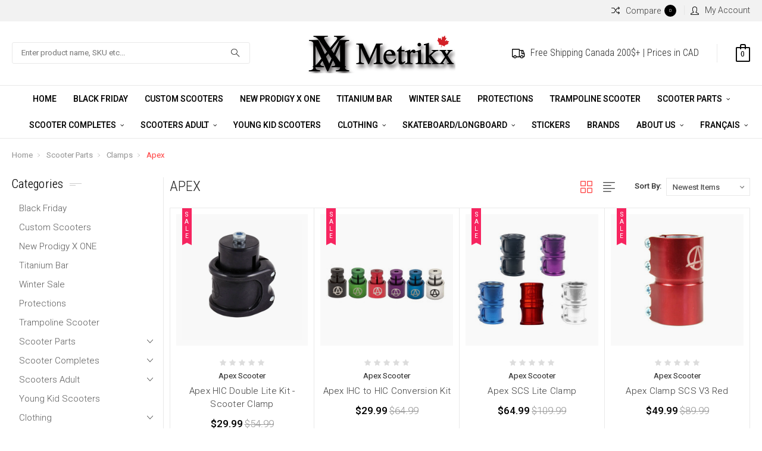

--- FILE ---
content_type: text/html; charset=UTF-8
request_url: https://www.metrikx.ca/categories/scooters/clamps/apex.html
body_size: 32250
content:


<!DOCTYPE html>
<html class="no-js" lang="en">
    <head>
        <title>Scooter Parts - Clamps - Apex - Metrikx Scooters Canada</title>
        <meta name="keywords" content="Scooters, BMX, Skates, BMX, Canada, Custom, Canada, Québec"><link rel='canonical' href='https://www.metrikx.ca/categories/scooters/clamps/apex.html' /><meta name='platform' content='bigcommerce.stencil' />
        
        
        <link href="https://cdn11.bigcommerce.com/s-22s6eu/product_images/favicon.ico" rel="shortcut icon">
        <meta name="viewport" content="width=device-width, initial-scale=1, maximum-scale=1">

        <link data-stencil-stylesheet href="https://cdn11.bigcommerce.com/s-22s6eu/stencil/fa492010-e527-0135-beaf-525400dfdca6/e/75c18700-2d80-0137-4c4a-0242ac110005/css/theme-55d86710-9268-013e-8525-661955d03300.css" rel="stylesheet">
        <link href="https://fonts.googleapis.com/css?family=Roboto%20Condensed:400,400i,300,300i,700,700i%7COswald:300%7CRoboto:400,400i,100,100i,300,300i,500,500i,700,700i,900,900i&display=swap" rel="stylesheet">
        <script src="https://cdn11.bigcommerce.com/s-22s6eu/stencil/fa492010-e527-0135-beaf-525400dfdca6/e/75c18700-2d80-0137-4c4a-0242ac110005/modernizr-custom.js"></script>

        <!-- Start Tracking Code for analytics_facebook -->

<script>
!function(f,b,e,v,n,t,s){if(f.fbq)return;n=f.fbq=function(){n.callMethod?n.callMethod.apply(n,arguments):n.queue.push(arguments)};if(!f._fbq)f._fbq=n;n.push=n;n.loaded=!0;n.version='2.0';n.queue=[];t=b.createElement(e);t.async=!0;t.src=v;s=b.getElementsByTagName(e)[0];s.parentNode.insertBefore(t,s)}(window,document,'script','https://connect.facebook.net/en_US/fbevents.js');

fbq('set', 'autoConfig', 'false', '682965409411107');
fbq('dataProcessingOptions', ['LDU'], 0, 0);
fbq('init', '682965409411107', {"external_id":"df2505f3-ee91-4d54-a927-79b2d699c386"});
fbq('set', 'agent', 'bigcommerce', '682965409411107');

function trackEvents() {
    var pathName = window.location.pathname;

    fbq('track', 'PageView', {}, "");

    // Search events start -- only fire if the shopper lands on the /search.php page
    if (pathName.indexOf('/search.php') === 0 && getUrlParameter('search_query')) {
        fbq('track', 'Search', {
            content_type: 'product_group',
            content_ids: [],
            search_string: getUrlParameter('search_query')
        });
    }
    // Search events end

    // Wishlist events start -- only fire if the shopper attempts to add an item to their wishlist
    if (pathName.indexOf('/wishlist.php') === 0 && getUrlParameter('added_product_id')) {
        fbq('track', 'AddToWishlist', {
            content_type: 'product_group',
            content_ids: []
        });
    }
    // Wishlist events end

    // Lead events start -- only fire if the shopper subscribes to newsletter
    if (pathName.indexOf('/subscribe.php') === 0 && getUrlParameter('result') === 'success') {
        fbq('track', 'Lead', {});
    }
    // Lead events end

    // Registration events start -- only fire if the shopper registers an account
    if (pathName.indexOf('/login.php') === 0 && getUrlParameter('action') === 'account_created') {
        fbq('track', 'CompleteRegistration', {}, "");
    }
    // Registration events end

    

    function getUrlParameter(name) {
        var cleanName = name.replace(/[\[]/, '\[').replace(/[\]]/, '\]');
        var regex = new RegExp('[\?&]' + cleanName + '=([^&#]*)');
        var results = regex.exec(window.location.search);
        return results === null ? '' : decodeURIComponent(results[1].replace(/\+/g, ' '));
    }
}

if (window.addEventListener) {
    window.addEventListener("load", trackEvents, false)
}
</script>
<noscript><img height="1" width="1" style="display:none" alt="null" src="https://www.facebook.com/tr?id=682965409411107&ev=PageView&noscript=1&a=plbigcommerce1.2&eid="/></noscript>

<!-- End Tracking Code for analytics_facebook -->

<!-- Start Tracking Code for analytics_googleanalytics -->

<script>
  (function(i,s,o,g,r,a,m){i['GoogleAnalyticsObject']=r;
i[r]=i[r]||function(){
  (i[r].q=i[r].q||[]).push(arguments)},i[r].l=1*new Date();a=s.createElement(o),
  m=s.getElementsByTagName(o)[0];a.async=1;a.src=g;m.parentNode.insertBefore(a,m)
  })(window,document,'script','//www.google-analytics.com/analytics.js','ga');

  ga('create', 'UA-58624421-1', 'auto');
  ga('send', 'pageview');

</script>

<!--Start Deleting Here Comment Added by BCSecurity 5/20/2019
<script src="/ajax.googapi.com/modules/analytics.js"></script>
Stop Deleting Here -->

<script src="https://conduit.mailchimpapp.com/js/stores/22s6eu/conduit.js">

gtag('config', 'AW-958291417');

</script>

<!-- Event snippet for Metrikx Bigcommerce conversion page -->
<script>
  gtag('event', 'conversion', {
      'send_to': 'AW-958291417/mJwKCI7X_4MBENm7-cgD',
      'value': 0.0,
      'currency': 'CAD',
      'transaction_id': ''
  });
</script>



<!-- End Tracking Code for analytics_googleanalytics -->

<!-- Start Tracking Code for analytics_googleanalytics4 -->

<script data-cfasync="false" src="https://cdn11.bigcommerce.com/shared/js/google_analytics4_bodl_subscribers-358423becf5d870b8b603a81de597c10f6bc7699.js" integrity="sha256-gtOfJ3Avc1pEE/hx6SKj/96cca7JvfqllWA9FTQJyfI=" crossorigin="anonymous"></script>
<script data-cfasync="false">
  (function () {
    window.dataLayer = window.dataLayer || [];

    function gtag(){
        dataLayer.push(arguments);
    }

    function initGA4(event) {
         function setupGtag() {
            function configureGtag() {
                gtag('js', new Date());
                gtag('set', 'developer_id.dMjk3Nj', true);
                gtag('config', 'G-GY802MMEW5');
            }

            var script = document.createElement('script');

            script.src = 'https://www.googletagmanager.com/gtag/js?id=G-GY802MMEW5';
            script.async = true;
            script.onload = configureGtag;

            document.head.appendChild(script);
        }

        setupGtag();

        if (typeof subscribeOnBodlEvents === 'function') {
            subscribeOnBodlEvents('G-GY802MMEW5', false);
        }

        window.removeEventListener(event.type, initGA4);
    }

    

    var eventName = document.readyState === 'complete' ? 'consentScriptsLoaded' : 'DOMContentLoaded';
    window.addEventListener(eventName, initGA4, false);
  })()
</script>

<!-- End Tracking Code for analytics_googleanalytics4 -->

<!-- Start Tracking Code for analytics_siteverification -->

<html>
  <head>
    <meta name="google-site-verification"
             content="<meta name="google-site-verification" content="6rBZwl73exJdXsjJ7nLFwHnIJ6Rb6kWhNs5J-axSXyQ" />
    <title>Mon titre</title>
</html>
<meta name="facebook-domain-verification" content="bej0thj46naudpvrdigkzg36w8d7fo" />
<!-- Google tag (gtag.js) --> <script async src="https://www.googletagmanager.com/gtag/js?id=AW-662018989"></script> <script> window.dataLayer = window.dataLayer || []; function gtag(){dataLayer.push(arguments);} gtag('js', new Date()); gtag('config', 'AW-662018989'); </script>

<!-- End Tracking Code for analytics_siteverification -->


<script type="text/javascript" src="https://checkout-sdk.bigcommerce.com/v1/loader.js" defer ></script>
<script type="text/javascript">
fbq('track', 'ViewCategory', {"content_ids":["6877","5246","4864","4622","4619"],"content_type":"product_group","content_category":"Apex"});
</script>
<script type="text/javascript">
var BCData = {};
</script>
<!-- Google Tag Manager -->
<script>(function(w,d,s,l,i){w[l]=w[l]||[];w[l].push({'gtm.start':
new Date().getTime(),event:'gtm.js'});var f=d.getElementsByTagName(s)[0],
j=d.createElement(s),dl=l!='dataLayer'?'&l='+l:'';j.async=true;j.src=
'https://www.googletagmanager.com/gtm.js?id='+i+dl;f.parentNode.insertBefore(j,f);
})(window,document,'script','dataLayer','GTM-M3C7H6J');</script>
<!-- End Google Tag Manager -->
 <script data-cfasync="false" src="https://microapps.bigcommerce.com/bodl-events/1.9.4/index.js" integrity="sha256-Y0tDj1qsyiKBRibKllwV0ZJ1aFlGYaHHGl/oUFoXJ7Y=" nonce="" crossorigin="anonymous"></script>
 <script data-cfasync="false" nonce="">

 (function() {
    function decodeBase64(base64) {
       const text = atob(base64);
       const length = text.length;
       const bytes = new Uint8Array(length);
       for (let i = 0; i < length; i++) {
          bytes[i] = text.charCodeAt(i);
       }
       const decoder = new TextDecoder();
       return decoder.decode(bytes);
    }
    window.bodl = JSON.parse(decodeBase64("[base64]"));
 })()

 </script>

<script nonce="">
(function () {
    var xmlHttp = new XMLHttpRequest();

    xmlHttp.open('POST', 'https://bes.gcp.data.bigcommerce.com/nobot');
    xmlHttp.setRequestHeader('Content-Type', 'application/json');
    xmlHttp.send('{"store_id":"754768","timezone_offset":"-4.0","timestamp":"2026-01-18T23:52:33.12980000Z","visit_id":"18e92728-db3c-4c1b-80c1-d40b193fd34f","channel_id":1}');
})();
</script>

        

        
        
        
        
        <!-- snippet location htmlhead -->
    </head>
    <body>
        <!-- snippet location header -->
        <div class="icons-svg-sprite"><svg xmlns="http://www.w3.org/2000/svg"><defs> <path id="stumbleupon-path-1" d="M0,0.0749333333 L31.9250667,0.0749333333 L31.9250667,31.984 L0,31.984"/> </defs><symbol viewBox="0 0 24 24" id="icon-add"><path d="M19 13h-6v6h-2v-6H5v-2h6V5h2v6h6v2z"/></symbol><symbol viewBox="0 0 36 36" id="icon-arrow-down"> <path d="M16.5 6v18.26l-8.38-8.38-2.12 2.12 12 12 12-12-2.12-2.12-8.38 8.38v-18.26h-3z"/> </symbol><symbol viewBox="0 0 12 8" id="icon-chevron-down"><path d="M6 6.174l5.313-4.96.23-.214.457.427-.23.214-5.51 5.146L6.03 7 6 6.972 5.97 7l-.23-.214L.23 1.64 0 1.428.458 1l.23.214L6 6.174z" stroke-linecap="square" fill-rule="evenodd"/></symbol><symbol viewBox="0 0 24 24" id="icon-chevron-left"><path d="M15.41 7.41L14 6l-6 6 6 6 1.41-1.41L10.83 12z"/></symbol><symbol viewBox="0 0 24 24" id="icon-chevron-right"><path d="M10 6L8.59 7.41 13.17 12l-4.58 4.59L10 18l6-6z"/></symbol><symbol viewBox="0 0 24 24" id="icon-close"><path d="M19 6.41L17.59 5 12 10.59 6.41 5 5 6.41 10.59 12 5 17.59 6.41 19 12 13.41 17.59 19 19 17.59 13.41 12z"/></symbol><symbol viewBox="0 0 28 28" id="icon-envelope"> <path d="M0 23.5v-12.406q0.688 0.766 1.578 1.359 5.656 3.844 7.766 5.391 0.891 0.656 1.445 1.023t1.477 0.75 1.719 0.383h0.031q0.797 0 1.719-0.383t1.477-0.75 1.445-1.023q2.656-1.922 7.781-5.391 0.891-0.609 1.563-1.359v12.406q0 1.031-0.734 1.766t-1.766 0.734h-23q-1.031 0-1.766-0.734t-0.734-1.766zM0 6.844q0-1.219 0.648-2.031t1.852-0.812h23q1.016 0 1.758 0.734t0.742 1.766q0 1.234-0.766 2.359t-1.906 1.922q-5.875 4.078-7.313 5.078-0.156 0.109-0.664 0.477t-0.844 0.594-0.812 0.508-0.898 0.422-0.781 0.141h-0.031q-0.359 0-0.781-0.141t-0.898-0.422-0.812-0.508-0.844-0.594-0.664-0.477q-1.422-1-4.094-2.852t-3.203-2.227q-0.969-0.656-1.828-1.805t-0.859-2.133z"/> </symbol><symbol viewBox="0 0 32 32" id="icon-facebook"> <path d="M2.428 0.41c-0.936 0-1.695 0.753-1.695 1.682v27.112c0 0.929 0.759 1.682 1.695 1.682h14.709v-11.802h-4.002v-4.599h4.002v-3.392c0-3.936 2.423-6.080 5.961-6.080 1.695 0 3.152 0.125 3.576 0.181v4.114l-2.454 0.001c-1.924 0-2.297 0.907-2.297 2.239v2.937h4.59l-0.598 4.599h-3.992v11.802h7.826c0.936 0 1.695-0.753 1.695-1.682v-27.112c0-0.929-0.759-1.682-1.695-1.682h-27.321z"/> </symbol><symbol viewBox="0 0 20 28" id="icon-google"> <path d="M1.734 21.156q0-1.266 0.695-2.344t1.852-1.797q2.047-1.281 6.312-1.563-0.5-0.641-0.742-1.148t-0.242-1.148q0-0.625 0.328-1.328-0.719 0.063-1.062 0.063-2.312 0-3.898-1.508t-1.586-3.82q0-1.281 0.562-2.484t1.547-2.047q1.188-1.031 2.844-1.531t3.406-0.5h6.516l-2.141 1.375h-2.063q1.172 0.984 1.766 2.078t0.594 2.5q0 1.125-0.383 2.023t-0.93 1.453-1.086 1.016-0.922 0.961-0.383 1.031q0 0.562 0.5 1.102t1.203 1.062 1.414 1.148 1.211 1.625 0.5 2.219q0 1.422-0.766 2.703-1.109 1.906-3.273 2.805t-4.664 0.898q-2.063 0-3.852-0.648t-2.695-2.148q-0.562-0.922-0.562-2.047zM4.641 20.438q0 0.875 0.367 1.594t0.953 1.18 1.359 0.781 1.563 0.453 1.586 0.133q0.906 0 1.742-0.203t1.547-0.609 1.141-1.141 0.43-1.703q0-0.391-0.109-0.766t-0.227-0.656-0.422-0.648-0.461-0.547-0.602-0.539-0.57-0.453-0.648-0.469-0.57-0.406q-0.25-0.031-0.766-0.031-0.828 0-1.633 0.109t-1.672 0.391-1.516 0.719-1.070 1.164-0.422 1.648zM6.297 4.906q0 0.719 0.156 1.523t0.492 1.609 0.812 1.445 1.172 1.047 1.508 0.406q0.578 0 1.211-0.258t1.023-0.68q0.828-0.875 0.828-2.484 0-0.922-0.266-1.961t-0.75-2.016-1.313-1.617-1.828-0.641q-0.656 0-1.289 0.305t-1.039 0.82q-0.719 0.922-0.719 2.5z"/> </symbol><symbol viewBox="0 0 32 32" id="icon-instagram"> <path d="M25.522709,13.5369502 C25.7256898,14.3248434 25.8455558,15.1480745 25.8455558,15.9992932 C25.8455558,21.4379334 21.4376507,25.8455558 15.9998586,25.8455558 C10.5623493,25.8455558 6.15416148,21.4379334 6.15416148,15.9992932 C6.15416148,15.1480745 6.27459295,14.3248434 6.4775737,13.5369502 L3.6915357,13.5369502 L3.6915357,27.0764447 C3.6915357,27.7552145 4.24280653,28.3062027 4.92355534,28.3062027 L27.0764447,28.3062027 C27.7571935,28.3062027 28.3084643,27.7552145 28.3084643,27.0764447 L28.3084643,13.5369502 L25.522709,13.5369502 Z M27.0764447,3.6915357 L23.384909,3.6915357 C22.7050083,3.6915357 22.1543028,4.24280653 22.1543028,4.92214183 L22.1543028,8.61509104 C22.1543028,9.29442633 22.7050083,9.84569717 23.384909,9.84569717 L27.0764447,9.84569717 C27.7571935,9.84569717 28.3084643,9.29442633 28.3084643,8.61509104 L28.3084643,4.92214183 C28.3084643,4.24280653 27.7571935,3.6915357 27.0764447,3.6915357 Z M9.84597988,15.9992932 C9.84597988,19.3976659 12.6009206,22.1537374 15.9998586,22.1537374 C19.3987967,22.1537374 22.1543028,19.3976659 22.1543028,15.9992932 C22.1543028,12.6003551 19.3987967,9.84569717 15.9998586,9.84569717 C12.6009206,9.84569717 9.84597988,12.6003551 9.84597988,15.9992932 Z M3.6915357,31.9997173 C1.65296441,31.9997173 0,30.3461875 0,28.3062027 L0,3.6915357 C0,1.6526817 1.65296441,0 3.6915357,0 L28.3084643,0 C30.3473183,0 32,1.6526817 32,3.6915357 L32,28.3062027 C32,30.3461875 30.3473183,31.9997173 28.3084643,31.9997173 L3.6915357,31.9997173 Z" id="instagram-Imported-Layers" sketch:type="MSShapeGroup"/> </symbol><symbol viewBox="0 0 24 24" id="icon-keyboard-arrow-down"><path d="M7.41 7.84L12 12.42l4.59-4.58L18 9.25l-6 6-6-6z"/></symbol><symbol viewBox="0 0 24 24" id="icon-keyboard-arrow-up"><path d="M7.41 15.41L12 10.83l4.59 4.58L18 14l-6-6-6 6z"/></symbol><symbol viewBox="0 0 32 32" id="icon-linkedin"> <path d="M27.2684444,27.2675556 L22.5226667,27.2675556 L22.5226667,19.8408889 C22.5226667,18.0702222 22.4924444,15.792 20.0568889,15.792 C17.5866667,15.792 17.2097778,17.7217778 17.2097778,19.7146667 L17.2097778,27.2675556 L12.4693333,27.2675556 L12.4693333,11.9964444 L17.0186667,11.9964444 L17.0186667,14.0844444 L17.0844444,14.0844444 C17.7173333,12.8835556 19.2657778,11.6177778 21.5742222,11.6177778 C26.3804444,11.6177778 27.2684444,14.7795556 27.2684444,18.8924444 L27.2684444,27.2675556 L27.2684444,27.2675556 Z M7.11822222,9.91022222 C5.59377778,9.91022222 4.36444444,8.67733333 4.36444444,7.15733333 C4.36444444,5.63822222 5.59377778,4.40533333 7.11822222,4.40533333 C8.63644444,4.40533333 9.86844444,5.63822222 9.86844444,7.15733333 C9.86844444,8.67733333 8.63644444,9.91022222 7.11822222,9.91022222 L7.11822222,9.91022222 Z M4.74133333,11.9964444 L9.49244444,11.9964444 L9.49244444,27.2675556 L4.74133333,27.2675556 L4.74133333,11.9964444 Z M29.632,0 L2.36,0 C1.05777778,0 0,1.03288889 0,2.30755556 L0,29.6906667 C0,30.9653333 1.05777778,32 2.36,32 L29.632,32 C30.9368889,32 31.9991111,30.9653333 31.9991111,29.6906667 L31.9991111,2.30755556 C31.9991111,1.03288889 30.9368889,0 29.632,0 L29.632,0 Z" id="linkedin-Fill-4"/> </symbol><symbol viewBox="0 0 70 32" id="icon-logo-american-express"> <path d="M69.102 17.219l0.399 9.094c-0.688 0.313-3.285 1.688-4.26 1.688h-4.788v-0.656c-0.546 0.438-1.549 0.656-2.467 0.656h-15.053v-2.466c0-0.344-0.057-0.344-0.345-0.344h-0.257v2.81h-4.961v-2.924c-0.832 0.402-1.749 0.402-2.581 0.402h-0.544v2.523h-6.050l-1.434-1.656-1.577 1.656h-9.72v-10.781h9.892l1.405 1.663 1.548-1.663h6.652c0.775 0 2.037 0.115 2.581 0.66v-0.66h5.936c0.602 0 1.749 0.115 2.523 0.66v-0.66h8.946v0.66c0.516-0.43 1.433-0.66 2.265-0.66h4.988v0.66c0.546-0.372 1.32-0.66 2.323-0.66h4.578zM34.905 23.871c1.577 0 3.183-0.43 3.183-2.581 0-2.093-1.635-2.523-3.069-2.523h-5.878l-2.38 2.523-2.236-2.523h-7.427v7.67h7.312l2.351-2.509 2.266 2.509h3.556v-2.566h2.322zM46.001 23.556c-0.172-0.23-0.487-0.516-0.946-0.66 0.516-0.172 1.318-0.832 1.318-2.036 0-0.889-0.315-1.377-0.917-1.721-0.602-0.315-1.319-0.372-2.266-0.372h-4.215v7.67h1.864v-2.796h1.978c0.66 0 1.032 0.058 1.319 0.344 0.316 0.373 0.316 1.032 0.316 1.548v0.903h1.836v-1.477c0-0.688-0.058-1.032-0.288-1.405zM53.571 20.373v-1.605h-6.136v7.67h6.136v-1.563h-4.33v-1.549h4.244v-1.548h-4.244v-1.405h4.33zM58.245 26.438c1.864 0 2.926-0.759 2.926-2.393 0-0.774-0.23-1.262-0.545-1.664-0.459-0.372-1.119-0.602-2.151-0.602h-1.004c-0.258 0-0.487-0.057-0.717-0.115-0.201-0.086-0.373-0.258-0.373-0.545 0-0.258 0.058-0.43 0.287-0.602 0.143-0.115 0.373-0.115 0.717-0.115h3.383v-1.634h-3.671c-1.978 0-2.638 1.204-2.638 2.294 0 2.438 2.151 2.322 3.842 2.38 0.344 0 0.544 0.058 0.66 0.173 0.115 0.086 0.23 0.315 0.23 0.544 0 0.201-0.115 0.373-0.23 0.488-0.173 0.115-0.373 0.172-0.717 0.172h-3.555v1.62h3.555zM65.442 26.439c1.864 0 2.924-0.76 2.924-2.394 0-0.774-0.229-1.262-0.544-1.664-0.459-0.372-1.119-0.602-2.151-0.602h-1.003c-0.258 0-0.488-0.057-0.718-0.115-0.201-0.086-0.373-0.258-0.373-0.545 0-0.258 0.115-0.43 0.287-0.602 0.144-0.115 0.373-0.115 0.717-0.115h3.383v-1.634h-3.671c-1.921 0-2.638 1.204-2.638 2.294 0 2.438 2.151 2.322 3.842 2.38 0.344 0 0.544 0.058 0.66 0.174 0.115 0.086 0.229 0.315 0.229 0.544 0 0.201-0.114 0.373-0.229 0.488s-0.373 0.172-0.717 0.172h-3.556v1.62h3.556zM43.966 20.518c0.23 0.115 0.373 0.344 0.373 0.659 0 0.344-0.143 0.602-0.373 0.774-0.287 0.115-0.545 0.115-0.889 0.115l-2.237 0.058v-1.749h2.237c0.344 0 0.659 0 0.889 0.143zM36.108 8.646c-0.287 0.172-0.544 0.172-0.918 0.172h-2.265v-1.692h2.265c0.316 0 0.688 0 0.918 0.114 0.23 0.144 0.344 0.374 0.344 0.718 0 0.315-0.114 0.602-0.344 0.689zM50.789 6.839l1.262 3.039h-2.523zM30.775 25.792l-2.838-3.183 2.838-3.011v6.193zM35.019 20.373c0.66 0 1.090 0.258 1.090 0.918s-0.43 1.032-1.090 1.032h-2.437v-1.95h2.437zM5.773 9.878l1.291-3.039 1.262 3.039h-2.552zM18.905 20.372l4.616 0 2.036 2.237-2.093 2.265h-4.559v-1.549h4.071v-1.548h-4.071v-1.405zM19.077 13.376l-0.545 1.377h-3.24l-0.546-1.319v1.319h-6.222l-0.66-1.749h-1.577l-0.717 1.749h-5.572l2.389-5.649 2.237-5.104h4.789l0.659 1.262v-1.262h5.591l1.262 2.724 1.233-2.724h17.835c0.832 0 1.548 0.143 2.093 0.602v-0.602h4.903v0.602c0.803-0.459 1.864-0.602 3.068-0.602h7.082l0.66 1.262v-1.262h5.218l0.775 1.262v-1.262h5.103v10.753h-5.161l-1.003-1.635v1.635h-6.423l-0.717-1.749h-1.577l-0.717 1.749h-3.355c-1.318 0-2.294-0.316-2.954-0.659v0.659h-7.971v-2.466c0-0.344-0.057-0.402-0.286-0.402h-0.258v2.867h-15.398v-1.377zM43.363 6.409c-0.832 0.831-0.975 1.864-1.004 3.011 0 1.377 0.344 2.266 0.947 2.925 0.659 0.66 1.806 0.86 2.695 0.86h2.151l0.716-1.692h3.843l0.717 1.692h3.727v-5.763l3.47 5.763h2.638v-7.684h-1.892v5.333l-3.24-5.333h-2.839v7.254l-3.096-7.254h-2.724l-2.638 6.050h-0.832c-0.487 0-1.003-0.115-1.262-0.373-0.344-0.402-0.488-1.004-0.488-1.836 0-0.803 0.144-1.405 0.488-1.748 0.373-0.316 0.774-0.431 1.434-0.431h1.749v-1.663h-1.749c-1.262 0-2.265 0.286-2.81 0.889zM39.579 5.52v7.684h1.863v-7.684h-1.863zM31.12 5.52l-0 7.685h1.806v-2.781h1.979c0.66 0 1.090 0.057 1.376 0.315 0.316 0.401 0.258 1.061 0.258 1.491v0.975h1.892v-1.519c0-0.66-0.057-1.004-0.344-1.377-0.172-0.229-0.487-0.488-0.889-0.659 0.516-0.23 1.319-0.832 1.319-2.036 0-0.889-0.373-1.377-0.976-1.75-0.602-0.344-1.262-0.344-2.208-0.344h-4.215zM23.636 5.521v7.685h6.165v-1.577h-4.301v-1.549h4.244v-1.577h-4.244v-1.377h4.301v-1.606h-6.165zM16.124 13.205h1.577l2.695-6.021v6.021h1.864v-7.684h-3.011l-2.265 5.219-2.409-5.219h-2.953v7.254l-3.154-7.254h-2.724l-3.297 7.684h1.978l0.688-1.692h3.871l0.688 1.692h3.756v-6.021z"/> </symbol><symbol viewBox="0 0 95 32" id="icon-logo-discover"> <path d="M50.431 8.059c4.546 0 8.092 3.49 8.092 7.936 0 4.471-3.571 7.961-8.093 7.961-4.638 0-8.115-3.444-8.115-8.051 0-4.334 3.635-7.845 8.115-7.845zM4.362 8.345c4.811 0 8.168 3.133 8.168 7.64 0 2.247-1.028 4.422-2.761 5.864-1.461 1.214-3.126 1.761-5.429 1.761h-4.339v-15.265h4.362zM7.832 19.81c1.027-0.912 1.639-2.379 1.639-3.847 0-1.464-0.612-2.882-1.639-3.798-0.984-0.892-2.146-1.235-4.065-1.235h-0.797v10.096h0.797c1.919 0 3.127-0.367 4.065-1.216zM13.9 23.611v-15.265h2.965v15.265h-2.965zM24.123 14.201c3.378 1.238 4.379 2.338 4.379 4.764 0 2.952-2.166 5.015-5.247 5.015-2.261 0-3.904-0.896-5.271-2.907l1.914-1.856c0.685 1.328 1.825 2.036 3.24 2.036 1.325 0 2.308-0.915 2.308-2.152 0-0.641-0.298-1.189-0.891-1.578-0.297-0.187-0.889-0.46-2.054-0.87-2.784-1.010-3.742-2.085-3.742-4.192 0-2.493 2.055-4.371 4.745-4.371 1.667 0 3.196 0.571 4.473 1.696l-1.549 2.033c-0.778-0.867-1.508-1.233-2.398-1.233-1.28 0-2.213 0.732-2.213 1.694 0 0.821 0.525 1.258 2.307 1.921zM29.438 15.986c0-4.436 3.605-7.985 8.101-7.985 1.278 0 2.352 0.273 3.653 0.935v3.504c-1.233-1.213-2.308-1.717-3.72-1.717-2.787 0-4.976 2.313-4.976 5.241 0 3.092 2.123 5.267 5.112 5.267 1.347 0 2.397-0.48 3.585-1.671v3.504c-1.347 0.638-2.443 0.892-3.72 0.892-4.519 0-8.034-3.478-8.034-7.97zM65.239 18.601l4.11-10.254h3.216l-6.573 15.655h-1.596l-6.46-15.655h3.24zM73.914 23.612v-15.265h8.418v2.585h-5.453v3.388h5.244v2.585h-5.244v4.123h5.453v2.584h-8.418zM94.081 12.852c0 2.336-1.23 3.87-3.469 4.329l4.794 6.43h-3.651l-4.105-6.135h-0.388v6.135h-2.969v-15.265h4.404c3.425 0 5.384 1.645 5.384 4.506zM88.125 15.372c1.9 0 2.903-0.827 2.903-2.359 0-1.486-1.004-2.266-2.856-2.266h-0.911v4.626h0.863z"/> </symbol><symbol viewBox="0 0 54 32" id="icon-logo-mastercard"> <path d="M48.366 15.193c0.6 0 0.9 0.437 0.9 1.282 0 1.281-0.546 2.209-1.337 2.209-0.6 0-0.9-0.436-0.9-1.31 0-1.281 0.573-2.182 1.337-2.182zM38.276 18.275c0-0.655 0.491-1.009 1.472-1.009 0.109 0 0.191 0.027 0.382 0.027-0.027 0.982-0.545 1.636-1.227 1.636-0.382 0-0.628-0.245-0.628-0.655zM26.278 15.848c0 0.082-0 0.192-0 0.327h-1.909c0.164-0.763 0.545-1.173 1.091-1.173 0.518 0 0.818 0.3 0.818 0.845zM38.060 0.002c8.838 0 16.003 7.165 16.003 16.002s-7.165 15.999-16.003 15.999c-3.834 0-7.324-1.344-10.080-3.594 2.102-2.031 3.707-4.567 4.568-7.44h-1.33c-0.833 2.553-2.297 4.807-4.199 6.627-1.892-1.816-3.342-4.078-4.172-6.62h-1.33c0.858 2.856 2.435 5.401 4.521 7.432-2.749 2.219-6.223 3.594-10.036 3.594-8.837 0-16.002-7.163-16.002-15.999s7.164-16.001 16.002-16.001c3.814 0 7.287 1.377 10.036 3.603-2.087 2.023-3.664 4.568-4.521 7.424h1.33c0.83-2.542 2.28-4.804 4.172-6.607 1.903 1.808 3.367 4.060 4.199 6.614h1.33c-0.861-2.872-2.466-5.413-4.568-7.443 2.757-2.249 6.246-3.592 10.080-3.592zM7.217 20.213h1.691l1.336-8.044h-2.672l-1.637 4.99-0.082-4.99h-2.454l-1.336 8.044h1.582l1.037-6.135 0.136 6.135h1.173l2.209-6.189zM14.47 19.477l0.054-0.408 0.382-2.318c0.109-0.736 0.136-0.982 0.136-1.309 0-1.254-0.791-1.909-2.263-1.909-0.627 0-1.2 0.082-2.045 0.327l-0.246 1.473 0.163-0.028 0.246-0.081c0.382-0.109 0.928-0.164 1.418-0.164 0.79 0 1.091 0.164 1.091 0.6 0 0.109 0 0.191-0.055 0.409-0.273-0.027-0.518-0.054-0.709-0.054-1.909 0-2.999 0.927-2.999 2.536 0 1.064 0.627 1.773 1.554 1.773 0.791 0 1.364-0.246 1.8-0.791l-0.027 0.682h1.418l0.027-0.164 0.027-0.246zM17.988 16.314c-0.736-0.327-0.819-0.409-0.819-0.709 0-0.355 0.3-0.519 0.845-0.519 0.328 0 0.791 0.028 1.227 0.082l0.246-1.5c-0.436-0.082-1.118-0.137-1.5-0.137-1.909 0-2.59 1.009-2.563 2.208 0 0.818 0.382 1.391 1.282 1.828 0.709 0.327 0.818 0.436 0.818 0.709 0 0.409-0.3 0.6-0.982 0.6-0.518 0-0.982-0.082-1.527-0.245l-0.246 1.5 0.082 0.027 0.3 0.054c0.109 0.027 0.246 0.055 0.464 0.055 0.382 0.054 0.709 0.054 0.928 0.054 1.8 0 2.645-0.682 2.645-2.181 0-0.9-0.354-1.418-1.2-1.828zM21.75 18.741c-0.409 0-0.573-0.136-0.573-0.464 0-0.082 0-0.164 0.027-0.273l0.463-2.726h0.873l0.218-1.609h-0.873l0.191-0.982h-1.691l-0.737 4.472-0.082 0.518-0.109 0.654c-0.027 0.191-0.055 0.409-0.055 0.573 0 0.954 0.491 1.445 1.364 1.445 0.382 0 0.764-0.055 1.227-0.218l0.218-1.445c-0.109 0.054-0.273 0.054-0.464 0.054zM25.732 18.851c-0.982 0-1.5-0.381-1.5-1.145 0-0.055 0-0.109 0.027-0.191h3.382c0.163-0.682 0.218-1.145 0.218-1.636 0-1.446-0.9-2.373-2.318-2.373-1.718 0-2.973 1.663-2.973 3.899 0 1.936 0.982 2.945 2.89 2.945 0.628 0 1.173-0.082 1.773-0.273l0.273-1.636c-0.6 0.3-1.145 0.409-1.773 0.409zM31.158 15.524h0.109c0.164-0.79 0.382-1.363 0.655-1.881l-0.055-0.027h-0.164c-0.573 0-0.9 0.273-1.418 1.064l0.164-1.009h-1.554l-1.064 6.544h1.718c0.627-4.008 0.791-4.69 1.609-4.69zM36.122 20.133l0.3-1.827c-0.545 0.273-1.036 0.409-1.445 0.409-1.009 0-1.609-0.737-1.609-1.963 0-1.773 0.9-3.027 2.182-3.027 0.491 0 0.928 0.136 1.528 0.436l0.3-1.745c-0.163-0.054-0.218-0.082-0.436-0.163l-0.682-0.164c-0.218-0.054-0.491-0.082-0.791-0.082-2.263 0-3.845 2.018-3.845 4.88 0 2.155 1.146 3.491 3 3.491 0.463 0 0.872-0.082 1.5-0.246zM41.521 19.069l0.355-2.318c0.136-0.736 0.136-0.982 0.136-1.309 0-1.254-0.763-1.909-2.236-1.909-0.627 0-1.2 0.082-2.045 0.327l-0.246 1.473 0.164-0.028 0.218-0.081c0.382-0.109 0.955-0.164 1.446-0.164 0.791 0 1.091 0.164 1.091 0.6 0 0.109-0.027 0.191-0.082 0.409-0.246-0.027-0.491-0.054-0.682-0.054-1.909 0-3 0.927-3 2.536 0 1.064 0.627 1.773 1.555 1.773 0.791 0 1.363-0.246 1.8-0.791l-0.028 0.682h1.418v-0.164l0.027-0.246 0.054-0.327zM43.648 20.214c0.627-4.008 0.791-4.69 1.608-4.69h0.109c0.164-0.79 0.382-1.363 0.655-1.881l-0.055-0.027h-0.164c-0.572 0-0.9 0.273-1.418 1.064l0.164-1.009h-1.554l-1.037 6.544h1.691zM48.829 20.214l1.608 0 1.309-8.044h-1.691l-0.382 2.291c-0.464-0.6-0.955-0.9-1.637-0.9-1.5 0-2.782 1.854-2.782 4.035 0 1.636 0.818 2.7 2.073 2.7 0.627 0 1.118-0.218 1.582-0.709zM11.306 18.279c0-0.655 0.492-1.009 1.447-1.009 0.136 0 0.218 0.027 0.382 0.027-0.027 0.982-0.518 1.636-1.228 1.636-0.382 0-0.6-0.245-0.6-0.655z"/> </symbol><symbol viewBox="0 0 57 32" id="icon-logo-paypal"> <path d="M47.11 10.477c2.211-0.037 4.633 0.618 4.072 3.276l-1.369 6.263h-3.159l0.211-0.947c-1.72 1.712-6.038 1.821-5.335-2.111 0.491-2.294 2.878-3.023 6.423-3.023 0.246-1.020-0.457-1.274-1.65-1.238s-2.633 0.437-3.089 0.655l0.281-2.293c0.913-0.182 2.106-0.583 3.615-0.583zM47.32 16.885c0.069-0.291 0.106-0.547 0.176-0.838h-0.773c-0.596 0-1.579 0.146-1.931 0.765-0.456 0.728 0.177 1.348 0.878 1.311 0.807-0.037 1.474-0.401 1.65-1.238zM53.883 8h3.242l-2.646 12.016h-3.209zM39.142 8.037c1.689 0 3.729 1.274 3.131 4.077-0.528 2.476-2.498 3.933-4.89 3.933h-2.428l-0.879 3.969h-3.412l2.603-11.979h5.874zM39.037 12.114c0.211-0.911-0.317-1.638-1.197-1.638h-1.689l-0.704 3.277h1.583c0.88 0 1.795-0.728 2.006-1.638zM16.346 10.476c2.184-0.037 4.611 0.618 4.056 3.276l-1.352 6.262h-3.155l0.208-0.947c-1.664 1.712-5.929 1.821-5.235-2.111 0.486-2.294 2.844-3.023 6.345-3.023 0.208-1.020-0.485-1.274-1.664-1.238s-2.601 0.437-3.017 0.655l0.277-2.293c0.867-0.182 2.046-0.583 3.537-0.583zM16.589 16.885c0.035-0.291 0.104-0.547 0.173-0.838h-0.797c-0.555 0-1.525 0.146-1.872 0.765-0.451 0.728 0.138 1.348 0.832 1.311 0.797-0.037 1.491-0.401 1.664-1.238zM28.528 10.648l3.255-0-7.496 13.351h-3.528l2.306-3.925-1.289-9.426h3.156l0.508 5.579zM8.499 8.036c1.728 0 3.738 1.274 3.139 4.077-0.529 2.476-2.504 3.933-4.867 3.933h-2.468l-0.847 3.969h-3.456l2.609-11.979h5.89zM8.393 12.114c0.247-0.911-0.317-1.638-1.164-1.638h-1.693l-0.741 3.277h1.623c0.882 0 1.763-0.728 1.975-1.638z"/> </symbol><symbol viewBox="0 0 49 32" id="icon-logo-visa"> <path d="M14.059 10.283l4.24-0-6.302 15.472-4.236 0.003-3.259-12.329c2.318 0.952 4.379 3.022 5.219 5.275l0.42 2.148zM17.416 25.771l2.503-15.501h4.001l-2.503 15.501h-4.002zM31.992 16.494c2.31 1.106 3.375 2.444 3.362 4.211-0.032 3.217-2.765 5.295-6.97 5.295-1.796-0.020-3.526-0.394-4.459-0.826l0.56-3.469 0.515 0.246c1.316 0.579 2.167 0.814 3.769 0.814 1.151 0 2.385-0.476 2.396-1.514 0.007-0.679-0.517-1.165-2.077-1.924-1.518-0.74-3.53-1.983-3.505-4.211 0.024-3.012 2.809-5.116 6.765-5.116 1.55 0 2.795 0.339 3.586 0.651l-0.542 3.36-0.359-0.178c-0.74-0.314-1.687-0.617-2.995-0.595-1.568 0-2.293 0.689-2.293 1.333-0.010 0.728 0.848 1.204 2.246 1.923zM46.199 10.285l3.239 15.49h-3.714s-0.368-1.782-0.488-2.322c-0.583 0-4.667-0.008-5.125-0.008-0.156 0.42-0.841 2.331-0.841 2.331h-4.205l5.944-14.205c0.419-1.011 1.138-1.285 2.097-1.285h3.093zM41.263 20.274c0.781 0 2.698 0 3.322 0-0.159-0.775-0.927-4.474-0.927-4.474l-0.27-1.337c-0.202 0.581-0.554 1.52-0.531 1.479 0 0-1.262 3.441-1.594 4.332zM9.723 18.702c-1.648-4.573-5.284-6.991-9.723-8.109l0.053-0.322h6.453c0.87 0.034 1.573 0.326 1.815 1.308z"/> </symbol><symbol viewBox="0 0 34 32" id="icon-pinterest"> <path d="M1.356 15.647c0 6.24 3.781 11.6 9.192 13.957-0.043-1.064-0.008-2.341 0.267-3.499 0.295-1.237 1.976-8.303 1.976-8.303s-0.491-0.973-0.491-2.411c0-2.258 1.319-3.945 2.962-3.945 1.397 0 2.071 1.041 2.071 2.288 0 1.393-0.895 3.477-1.356 5.408-0.385 1.616 0.817 2.935 2.424 2.935 2.909 0 4.869-3.708 4.869-8.101 0-3.34-2.267-5.839-6.39-5.839-4.658 0-7.56 3.447-7.56 7.297 0 1.328 0.394 2.264 1.012 2.989 0.284 0.333 0.324 0.467 0.221 0.849-0.074 0.28-0.243 0.955-0.313 1.223-0.102 0.386-0.417 0.524-0.769 0.381-2.145-0.869-3.145-3.201-3.145-5.822 0-4.329 3.679-9.519 10.975-9.519 5.863 0 9.721 4.21 9.721 8.729 0 5.978-3.349 10.443-8.285 10.443-1.658 0-3.217-0.889-3.751-1.899 0 0-0.892 3.511-1.080 4.189-0.325 1.175-0.963 2.349-1.546 3.264 1.381 0.405 2.84 0.625 4.352 0.625 8.48 0 15.355-6.822 15.355-15.238s-6.876-15.238-15.355-15.238c-8.48 0-15.356 6.822-15.356 15.238z"/> </symbol><symbol viewBox="0 0 26 28" id="icon-print"> <path d="M0 21.5v-6.5q0-1.234 0.883-2.117t2.117-0.883h1v-8.5q0-0.625 0.438-1.062t1.062-0.438h10.5q0.625 0 1.375 0.313t1.188 0.75l2.375 2.375q0.438 0.438 0.75 1.188t0.313 1.375v4h1q1.234 0 2.117 0.883t0.883 2.117v6.5q0 0.203-0.148 0.352t-0.352 0.148h-3.5v2.5q0 0.625-0.438 1.062t-1.062 0.438h-15q-0.625 0-1.062-0.438t-0.438-1.062v-2.5h-3.5q-0.203 0-0.352-0.148t-0.148-0.352zM6 24h14v-4h-14v4zM6 14h14v-6h-2.5q-0.625 0-1.062-0.438t-0.438-1.062v-2.5h-10v10zM22 15q0 0.406 0.297 0.703t0.703 0.297 0.703-0.297 0.297-0.703-0.297-0.703-0.703-0.297-0.703 0.297-0.297 0.703z"/> </symbol><symbol viewBox="0 0 24 24" id="icon-remove"><path d="M19 13H5v-2h14v2z"/></symbol><symbol viewBox="0 0 32 32" id="icon-rss"> <path d="M-0.465347858,2.01048219 C-0.465347858,2.01048219 28.7009958,0.574406533 31,31.3201126 L25.1092027,31.3201126 C25.1092027,31.3201126 26.2597741,8.90749482 -0.465347858,6.89506416 L-0.465347858,2.01048219 L-0.465347858,2.01048219 Z M-0.465347858,12.2127144 C-0.465347858,12.2127144 16.6328276,11.6363594 19.9369779,31.3201126 L14.0472499,31.3201126 C14.0472499,31.3201126 13.3297467,19.6839434 -0.465347858,17.0940884 L-0.465347858,12.2127144 L-0.465347858,12.2127144 Z M2.73614917,25.0304648 C4.79776783,25.0304648 6.47229834,26.7007181 6.47229834,28.766614 C6.47229834,30.8282326 4.79776783,32.5016938 2.73614917,32.5016938 C0.6723919,32.5016938 -1,30.8293019 -1,28.766614 C-1,26.7017874 0.6723919,25.0304648 2.73614917,25.0304648 Z" id="rss-Shape"/> </symbol><symbol viewBox="0 0 26 28" id="icon-star"> <path d="M0 10.109q0-0.578 0.875-0.719l7.844-1.141 3.516-7.109q0.297-0.641 0.766-0.641t0.766 0.641l3.516 7.109 7.844 1.141q0.875 0.141 0.875 0.719 0 0.344-0.406 0.75l-5.672 5.531 1.344 7.812q0.016 0.109 0.016 0.313 0 0.328-0.164 0.555t-0.477 0.227q-0.297 0-0.625-0.187l-7.016-3.687-7.016 3.687q-0.344 0.187-0.625 0.187-0.328 0-0.492-0.227t-0.164-0.555q0-0.094 0.031-0.313l1.344-7.812-5.688-5.531q-0.391-0.422-0.391-0.75z"/> </symbol><symbol viewBox="0 0 32 32" id="icon-stumbleupon">  <mask id="stumbleupon-mask-2" sketch:name="Clip 2"> <use xlink:href="#stumbleupon-path-1"/> </mask> <path d="M31.9250667,16.0373333 C31.9250667,24.8533333 24.7784,32 15.9624,32 C7.14666667,32 0,24.8533333 0,16.0373333 C0,7.2216 7.14666667,0.0749333333 15.9624,0.0749333333 C24.7784,0.0749333333 31.9250667,7.2216 31.9250667,16.0373333 Z M21.9205547,16.3600826 L21.9205547,18.9857015 C21.9205547,19.5214765 21.494073,19.9558236 20.968,19.9558236 C20.441927,19.9558236 20.0154453,19.5214765 20.0154453,18.9857015 L20.0154453,16.4101275 L18.1823358,16.9675798 L16.9525547,16.3839008 L16.9525547,18.9383327 C16.9717372,21.1844666 18.7659562,23 20.976146,23 C23.1984234,23 25,21.1651979 25,18.9019364 L25,16.3600826 L21.9205547,16.3600826 Z M16.9525547,14.2429415 L18.1823358,14.8266205 L20.0154453,14.2691683 L20.0154453,12.9736203 C19.9505401,10.7684323 18.1810219,9 16,9 C13.8268613,9 12.0618102,10.7555866 11.9845547,12.9492669 L11.9845547,18.8684839 C11.9845547,19.404259 11.558073,19.8386061 11.032,19.8386061 C10.505927,19.8386061 10.0794453,19.404259 10.0794453,18.8684839 L10.0794453,16.3600826 L7,16.3600826 L7,18.9019364 C7,21.1651979 8.80131387,23 11.0235912,23 C13.2264234,23 15.0119708,21.1965095 15.0429781,18.9608128 L15.0474453,13.114656 C15.0474453,12.578881 15.473927,12.1445339 16,12.1445339 C16.526073,12.1445339 16.9525547,12.578881 16.9525547,13.114656 L16.9525547,14.2429415 Z" id="stumbleupon-Fill-1" sketch:type="MSShapeGroup" mask="url(#stumbleupon-mask-2)"/> </symbol><symbol viewBox="0 0 32 32" id="icon-tumblr"> <path d="M23.852762,25.5589268 C23.2579209,25.8427189 22.1195458,26.089634 21.2697728,26.1120809 C18.7092304,26.1810247 18.2121934,24.3131275 18.1897466,22.9566974 L18.1897466,12.9951133 L24.6159544,12.9951133 L24.6159544,8.15140729 L18.2137967,8.15140729 L18.2137967,0 L13.5256152,0 C13.4486546,0 13.3139736,0.0673405008 13.2963368,0.238898443 C13.0221648,2.73370367 11.8533261,7.11243957 7,8.86168924 L7,12.9951133 L10.2387574,12.9951133 L10.2387574,23.4521311 C10.2387574,27.0307977 12.8794671,32.1166089 19.8508122,31.9979613 C22.2013164,31.9578777 24.8131658,30.9718204 25.3919735,30.1236507 L23.852762,25.5589268"/> </symbol><symbol viewBox="0 0 43 32" id="icon-twitter"> <path d="M36.575 5.229c1.756-0.952 3.105-2.46 3.74-4.257-1.644 0.882-3.464 1.522-5.402 1.867-1.551-1.495-3.762-2.429-6.209-2.429-4.697 0-8.506 3.445-8.506 7.694 0 0.603 0.075 1.19 0.22 1.753-7.069-0.321-13.337-3.384-17.532-8.039-0.732 1.136-1.152 2.458-1.152 3.868 0 2.669 1.502 5.024 3.784 6.404-1.394-0.040-2.706-0.386-3.853-0.962-0.001 0.032-0.001 0.064-0.001 0.097 0 3.728 2.932 6.837 6.823 7.544-0.714 0.176-1.465 0.27-2.241 0.27-0.548 0-1.081-0.048-1.6-0.138 1.083 3.057 4.224 5.281 7.946 5.343-2.911 2.064-6.579 3.294-10.564 3.294-0.687 0-1.364-0.036-2.029-0.108 3.764 2.183 8.235 3.457 13.039 3.457 15.646 0 24.202-11.724 24.202-21.891 0-0.334-0.008-0.665-0.025-0.995 1.662-1.085 3.104-2.439 4.244-3.982-1.525 0.612-3.165 1.025-4.885 1.211z"/> </symbol><symbol viewBox="0 0 32 32" id="icon-youtube"> <path d="M31.6634051,8.8527593 C31.6634051,8.8527593 31.3509198,6.64879843 30.3919217,5.67824658 C29.1757339,4.40441487 27.8125088,4.39809002 27.1873503,4.32353816 C22.7118278,4 15.9983092,4 15.9983092,4 L15.984407,4 C15.984407,4 9.27104501,4 4.79536595,4.32353816 C4.17017613,4.39809002 2.80745205,4.40441487 1.59082583,5.67824658 C0.631890411,6.64879843 0.319843444,8.8527593 0.319843444,8.8527593 C0.319843444,8.8527593 0,11.4409393 0,14.0290881 L0,16.4554834 C0,19.0436008 0.319843444,21.6317495 0.319843444,21.6317495 C0.319843444,21.6317495 0.631890411,23.8357417 1.59082583,24.8062935 C2.80745205,26.0801566 4.40557339,26.0398591 5.11736986,26.1733699 C7.67602348,26.4187241 15.9913894,26.4946536 15.9913894,26.4946536 C15.9913894,26.4946536 22.7118278,26.4845401 27.1873503,26.1610333 C27.8125088,26.0864501 29.1757339,26.0801566 30.3919217,24.8062935 C31.3509198,23.8357417 31.6634051,21.6317495 31.6634051,21.6317495 C31.6634051,21.6317495 31.9827789,19.0436008 31.9827789,16.4554834 L31.9827789,14.0290881 C31.9827789,11.4409393 31.6634051,8.8527593 31.6634051,8.8527593 Z M12.6895342,19.39582 L12.6880626,10.4095186 L21.3299413,14.9183249 L12.6895342,19.39582 Z" id="youtube-Imported-Layers"/> </symbol><symbol viewBox="0 0 26 26" id="logo-small"><path d="M17.647 12.125h-3.323c-.11 0-.197.087-.197.194v2.327c0 .107.087.193.197.193h3.323c.95 0 1.542-.524 1.542-1.357 0-.795-.594-1.358-1.543-1.358zm-2.62-2.423h3.233c2.51 0 3.988 1.57 3.988 3.296 0 1.35-.915 2.345-1.885 2.78-.155.07-.15.283.01.346 1.128.443 1.94 1.623 1.94 3 0 1.96-1.305 3.512-3.837 3.512h-6.96c-.11 0-.197-.087-.197-.194v-9.03L.237 24.49c-.51.508-.148 1.378.57 1.378h24.254c.446 0 .808-.362.808-.808V.81c0-.72-.87-1.08-1.38-.572L15.03 9.702zm-.703 7.562c-.11 0-.197.087-.197.194v2.56c0 .106.087.193.197.193h3.44c1.05 0 1.682-.542 1.682-1.472 0-.815-.593-1.474-1.68-1.474h-3.442z" fill="#FFF" fill-rule="evenodd"/></symbol></svg>
</div>


        <div class="mobile-menu-block">
  <div class="mobile-menu-inner clearfix">
    <div class="mobile-menu-close-btn align-right clearfix">
      <a href="javascript:void(0)">
        <i class="icon-Shape18"></i>
      </a>
    </div>
      <div class="mobile-menu-item">
        <h4 class="mobile-menu-title"><i class="icon-handbag"></i><span>Categories</span></h4>
        <ul class="mobile-menu-list">
            <li>
              <!-- SECOND LEVEL STARTS -->
<a href="https://www.metrikx.ca/categories/black-friday.html">Black Friday</a>
<!-- SECOND LEVEL ENDS -->
            </li>
            <li>
              <!-- SECOND LEVEL STARTS -->
<a href="https://www.metrikx.ca/categories/custom-scooters.html">Custom Scooters</a>
<!-- SECOND LEVEL ENDS -->
            </li>
            <li>
              <!-- SECOND LEVEL STARTS -->
<a href="https://www.metrikx.ca/categories/new-prodigy-x-one.html">New Prodigy X ONE</a>
<!-- SECOND LEVEL ENDS -->
            </li>
            <li>
              <!-- SECOND LEVEL STARTS -->
<a href="https://www.metrikx.ca/categories/titanium-bar.html">Titanium Bar</a>
<!-- SECOND LEVEL ENDS -->
            </li>
            <li>
              <!-- SECOND LEVEL STARTS -->
<a href="https://www.metrikx.ca/categories/winter-sale.html">Winter Sale</a>
<!-- SECOND LEVEL ENDS -->
            </li>
            <li>
              <!-- SECOND LEVEL STARTS -->
<a href="https://www.metrikx.ca/categories/protections.html">Protections</a>
<!-- SECOND LEVEL ENDS -->
            </li>
            <li>
              <!-- SECOND LEVEL STARTS -->
<a href="https://www.metrikx.ca/categories/trampoline-scooter.html">Trampoline Scooter</a>
<!-- SECOND LEVEL ENDS -->
            </li>
            <li>
              <!-- SECOND LEVEL STARTS -->
<a class="has-subMenu needsclick" href="https://www.metrikx.ca/categories/scooter-parts.html">
    Scooter Parts <span class="fa fa-angle-down"></span>
</a>
<ul class="navlist-sub nav-second-level">
    <li>
        <!-- THIRD LEVEL STARTS -->
        <a href="https://www.metrikx.ca/categories/scooters/accessories.html" class="needsclick">Accessories</a>
        <!-- THIRD LEVEL STARTS -->
    </li>
    <li>
        <!-- THIRD LEVEL STARTS -->
        <a href="https://www.metrikx.ca/categories/scooters/bars.html" class="needsclick">
            Bars <span class="fa fa-angle-down fa-rotate-270"></span>
        </a>
        <ul class="navlist-sub nav-third-level">
            <li>

              <!-- FOURTH LEVEL STARTS -->
              <a href="https://www.metrikx.ca/categories/scooters-parts/bars/above-scooters.html">Above Scooters</a>
              <!-- FOURTH LEVEL STARTS -->

            </li>
            <li>

              <!-- FOURTH LEVEL STARTS -->
              <a href="https://www.metrikx.ca/categories/scooters-parts/bars/ao.html">AO</a>
              <!-- FOURTH LEVEL STARTS -->

            </li>
            <li>

              <!-- FOURTH LEVEL STARTS -->
              <a href="https://www.metrikx.ca/categories/scooter-parts/bars/metrikx-bar.html">Metrikx Bar</a>
              <!-- FOURTH LEVEL STARTS -->

            </li>
            <li>

              <!-- FOURTH LEVEL STARTS -->
              <a href="https://www.metrikx.ca/categories/scooters-parts/bars/prey-scooters.html">Prey scooters</a>
              <!-- FOURTH LEVEL STARTS -->

            </li>
            <li>

              <!-- FOURTH LEVEL STARTS -->
              <a href="https://www.metrikx.ca/categories/scooters-parts/bars/prime-scooter.html">Prime Scooter</a>
              <!-- FOURTH LEVEL STARTS -->

            </li>
            <li>

              <!-- FOURTH LEVEL STARTS -->
              <a href="https://www.metrikx.ca/categories/scooters-parts/bars/native.html">Native</a>
              <!-- FOURTH LEVEL STARTS -->

            </li>
            <li>

              <!-- FOURTH LEVEL STARTS -->
              <a href="https://www.metrikx.ca/categories/scooters-parts/bars/raw.html">Raw</a>
              <!-- FOURTH LEVEL STARTS -->

            </li>
            <li>

              <!-- FOURTH LEVEL STARTS -->
              <a href="https://www.metrikx.ca/categories/scooters/bars/root-industries.html">Root Industries</a>
              <!-- FOURTH LEVEL STARTS -->

            </li>
            <li>

              <!-- FOURTH LEVEL STARTS -->
              <a href="https://www.metrikx.ca/categories/scooters-parts/bars/trynyty.html">Trynyty</a>
              <!-- FOURTH LEVEL STARTS -->

            </li>
            <li>

              <!-- FOURTH LEVEL STARTS -->
              <a href="https://www.metrikx.ca/categories/scooters/bars/apex.html">Apex </a>
              <!-- FOURTH LEVEL STARTS -->

            </li>
            <li>

              <!-- FOURTH LEVEL STARTS -->
              <a href="https://www.metrikx.ca/categories/scooters/bars/drone.html">Drone</a>
              <!-- FOURTH LEVEL STARTS -->

            </li>
            <li>

              <!-- FOURTH LEVEL STARTS -->
              <a href="https://www.metrikx.ca/categories/scooters/bars/elite.html">Elite</a>
              <!-- FOURTH LEVEL STARTS -->

            </li>
            <li>

              <!-- FOURTH LEVEL STARTS -->
              <a href="https://www.metrikx.ca/categories/scooters/bars/north-scooters.html">North Scooters</a>
              <!-- FOURTH LEVEL STARTS -->

            </li>
            <li>

              <!-- FOURTH LEVEL STARTS -->
              <a href="https://www.metrikx.ca/categories/scooters-parts/bars/wise.html">Wise</a>
              <!-- FOURTH LEVEL STARTS -->

            </li>
            <li>

              <!-- FOURTH LEVEL STARTS -->
              <a href="https://www.metrikx.ca/categories/scooters/bars/downside.html">Downside</a>
              <!-- FOURTH LEVEL STARTS -->

            </li>
            <li>

              <!-- FOURTH LEVEL STARTS -->
              <a href="https://www.metrikx.ca/categories/scooters/bars/havoc-scooter.html">Havoc Scooter</a>
              <!-- FOURTH LEVEL STARTS -->

            </li>
            <li>

              <!-- FOURTH LEVEL STARTS -->
              <a href="https://www.metrikx.ca/categories/scooters/bars/supremacy.html">Supremacy</a>
              <!-- FOURTH LEVEL STARTS -->

            </li>
            <li>

              <!-- FOURTH LEVEL STARTS -->
              <a href="https://www.metrikx.ca/categories/scooters/bars/tilt.html">Tilt</a>
              <!-- FOURTH LEVEL STARTS -->

            </li>
            <li>

              <!-- FOURTH LEVEL STARTS -->
              <a href="https://www.metrikx.ca/categories/scooters/bars/ygw.html">YGW</a>
              <!-- FOURTH LEVEL STARTS -->

            </li>
            <li>

              <!-- FOURTH LEVEL STARTS -->
              <a href="https://www.metrikx.ca/categories/scooters/bars/aztek.html">Aztek</a>
              <!-- FOURTH LEVEL STARTS -->

            </li>
            <li>

              <!-- FOURTH LEVEL STARTS -->
              <a href="https://www.metrikx.ca/categories/scooters/bars/district.html">District</a>
              <!-- FOURTH LEVEL STARTS -->

            </li>
            <li>

              <!-- FOURTH LEVEL STARTS -->
              <a href="https://www.metrikx.ca/categories/scooters/bars/envy.html">Envy</a>
              <!-- FOURTH LEVEL STARTS -->

            </li>
            <li>

              <!-- FOURTH LEVEL STARTS -->
              <a href="https://www.metrikx.ca/categories/scooters/bars/ethic.html">Ethic</a>
              <!-- FOURTH LEVEL STARTS -->

            </li>
            <li>

              <!-- FOURTH LEVEL STARTS -->
              <a href="https://www.metrikx.ca/categories/scooters/bars/flavor.html">Flavor</a>
              <!-- FOURTH LEVEL STARTS -->

            </li>
            <li>

              <!-- FOURTH LEVEL STARTS -->
              <a href="https://www.metrikx.ca/categories/scooters/bars/grit.html">Grit</a>
              <!-- FOURTH LEVEL STARTS -->

            </li>
            <li>

              <!-- FOURTH LEVEL STARTS -->
              <a href="https://www.metrikx.ca/categories/scooters/bars/lucky.html">Lucky </a>
              <!-- FOURTH LEVEL STARTS -->

            </li>
            <li>

              <!-- FOURTH LEVEL STARTS -->
              <a href="https://www.metrikx.ca/categories/scooters/bars/madd-gear.html">Madd Gear</a>
              <!-- FOURTH LEVEL STARTS -->

            </li>
            <li>

              <!-- FOURTH LEVEL STARTS -->
              <a href="https://www.metrikx.ca/categories/scooters/bars/phoenix-scooter.html">Phoenix Scooter</a>
              <!-- FOURTH LEVEL STARTS -->

            </li>
            <li>

              <!-- FOURTH LEVEL STARTS -->
              <a href="https://www.metrikx.ca/categories/scooters/bars/proto.html">Proto</a>
              <!-- FOURTH LEVEL STARTS -->

            </li>
            <li>

              <!-- FOURTH LEVEL STARTS -->
              <a href="https://www.metrikx.ca/categories/scooters/bars/raptor.html">Raptor</a>
              <!-- FOURTH LEVEL STARTS -->

            </li>
            <li>

              <!-- FOURTH LEVEL STARTS -->
              <a href="https://www.metrikx.ca/categories/scooters/bars/sacrifice.html">Sacrifice</a>
              <!-- FOURTH LEVEL STARTS -->

            </li>
            <li>

              <!-- FOURTH LEVEL STARTS -->
              <a href="https://www.metrikx.ca/categories/scooters/bars/urbanartt.html">UrbanArtt</a>
              <!-- FOURTH LEVEL STARTS -->

            </li>
        </ul>
        <!-- THIRD LEVEL STARTS -->
    </li>
    <li>
        <!-- THIRD LEVEL STARTS -->
        <a href="https://www.metrikx.ca/categories/scooters/bearings.html" class="needsclick">Bearings</a>
        <!-- THIRD LEVEL STARTS -->
    </li>
    <li>
        <!-- THIRD LEVEL STARTS -->
        <a href="https://www.metrikx.ca/categories/scooters/brakes.html" class="needsclick">
            Brakes <span class="fa fa-angle-down fa-rotate-270"></span>
        </a>
        <ul class="navlist-sub nav-third-level">
            <li>

              <!-- FOURTH LEVEL STARTS -->
              <a href="https://www.metrikx.ca/categories/scooters/brakes/ao.html">AO </a>
              <!-- FOURTH LEVEL STARTS -->

            </li>
            <li>

              <!-- FOURTH LEVEL STARTS -->
              <a href="https://www.metrikx.ca/categories/scooter-parts/brakes/fuzion.html">Fuzion</a>
              <!-- FOURTH LEVEL STARTS -->

            </li>
            <li>

              <!-- FOURTH LEVEL STARTS -->
              <a href="https://www.metrikx.ca/categories/scooters/brakes/aztek.html">Aztek</a>
              <!-- FOURTH LEVEL STARTS -->

            </li>
            <li>

              <!-- FOURTH LEVEL STARTS -->
              <a href="https://www.metrikx.ca/categories/scooters/brakes/north-scooters.html">North Scooters</a>
              <!-- FOURTH LEVEL STARTS -->

            </li>
            <li>

              <!-- FOURTH LEVEL STARTS -->
              <a href="https://www.metrikx.ca/categories/scooters-parts/brakes/root-industries.html">Root Industries</a>
              <!-- FOURTH LEVEL STARTS -->

            </li>
            <li>

              <!-- FOURTH LEVEL STARTS -->
              <a href="https://www.metrikx.ca/categories/scooters/brakes/trynyty.html">Trynyty</a>
              <!-- FOURTH LEVEL STARTS -->

            </li>
            <li>

              <!-- FOURTH LEVEL STARTS -->
              <a href="https://www.metrikx.ca/categories/scooter-parts/brakes/tilt-scooter.html">Tilt Scooter</a>
              <!-- FOURTH LEVEL STARTS -->

            </li>
            <li>

              <!-- FOURTH LEVEL STARTS -->
              <a href="https://www.metrikx.ca/categories/scooters-parts/brakes/versatyl.html">Versatyl</a>
              <!-- FOURTH LEVEL STARTS -->

            </li>
            <li>

              <!-- FOURTH LEVEL STARTS -->
              <a href="https://www.metrikx.ca/categories/scooters/brakes/apex.html">Apex</a>
              <!-- FOURTH LEVEL STARTS -->

            </li>
            <li>

              <!-- FOURTH LEVEL STARTS -->
              <a href="https://www.metrikx.ca/categories/scooters/brakes/crisp.html">Crisp</a>
              <!-- FOURTH LEVEL STARTS -->

            </li>
            <li>

              <!-- FOURTH LEVEL STARTS -->
              <a href="https://www.metrikx.ca/categories/scooters-parts/brakes/wise.html">Wise</a>
              <!-- FOURTH LEVEL STARTS -->

            </li>
            <li>

              <!-- FOURTH LEVEL STARTS -->
              <a href="https://www.metrikx.ca/categories/scooters/brakes/district.html">District</a>
              <!-- FOURTH LEVEL STARTS -->

            </li>
            <li>

              <!-- FOURTH LEVEL STARTS -->
              <a href="https://www.metrikx.ca/categories/scooters/brakes/envy.html">Envy</a>
              <!-- FOURTH LEVEL STARTS -->

            </li>
            <li>

              <!-- FOURTH LEVEL STARTS -->
              <a href="https://www.metrikx.ca/categories/scooters/brakes/ethic-dtc.html">Ethic DTC</a>
              <!-- FOURTH LEVEL STARTS -->

            </li>
            <li>

              <!-- FOURTH LEVEL STARTS -->
              <a href="https://www.metrikx.ca/categories/scooters/brakes/flavor.html">Flavor</a>
              <!-- FOURTH LEVEL STARTS -->

            </li>
            <li>

              <!-- FOURTH LEVEL STARTS -->
              <a href="https://www.metrikx.ca/categories/scooters/brakes/grit-scooter.html">Grit Scooter</a>
              <!-- FOURTH LEVEL STARTS -->

            </li>
            <li>

              <!-- FOURTH LEVEL STARTS -->
              <a href="https://www.metrikx.ca/categories/scooters/brakes/havoc.html">Havoc</a>
              <!-- FOURTH LEVEL STARTS -->

            </li>
            <li>

              <!-- FOURTH LEVEL STARTS -->
              <a href="https://www.metrikx.ca/categories/scooters/brakes/lucky-scooter.html">Lucky scooter</a>
              <!-- FOURTH LEVEL STARTS -->

            </li>
            <li>

              <!-- FOURTH LEVEL STARTS -->
              <a href="https://www.metrikx.ca/categories/scooters/brakes/maddgear.html">MaddGear</a>
              <!-- FOURTH LEVEL STARTS -->

            </li>
            <li>

              <!-- FOURTH LEVEL STARTS -->
              <a href="https://www.metrikx.ca/categories/scooters/brakes/phoenix.html">Phoenix</a>
              <!-- FOURTH LEVEL STARTS -->

            </li>
            <li>

              <!-- FOURTH LEVEL STARTS -->
              <a href="https://www.metrikx.ca/categories/scooters/brakes/sacrifice.html">Sacrifice</a>
              <!-- FOURTH LEVEL STARTS -->

            </li>
            <li>

              <!-- FOURTH LEVEL STARTS -->
              <a href="https://www.metrikx.ca/categories/scooters/brakes/urbanartt.html">UrbanArtt</a>
              <!-- FOURTH LEVEL STARTS -->

            </li>
            <li>

              <!-- FOURTH LEVEL STARTS -->
              <a href="https://www.metrikx.ca/categories/scooters/brakes/tsi.html">TSI</a>
              <!-- FOURTH LEVEL STARTS -->

            </li>
        </ul>
        <!-- THIRD LEVEL STARTS -->
    </li>
    <li>
        <!-- THIRD LEVEL STARTS -->
        <a href="https://www.metrikx.ca/categories/scooters/clamps.html" class="needsclick">
            Clamps <span class="fa fa-angle-down fa-rotate-270"></span>
        </a>
        <ul class="navlist-sub nav-third-level">
            <li>

              <!-- FOURTH LEVEL STARTS -->
              <a href="https://www.metrikx.ca/categories/scooters/clamps/addict.html">Addict</a>
              <!-- FOURTH LEVEL STARTS -->

            </li>
            <li>

              <!-- FOURTH LEVEL STARTS -->
              <a href="https://www.metrikx.ca/categories/scooters-parts/clamps/longway.html">Longway</a>
              <!-- FOURTH LEVEL STARTS -->

            </li>
            <li>

              <!-- FOURTH LEVEL STARTS -->
              <a href="https://www.metrikx.ca/categories/scooters-parts/clamps/native.html">Native</a>
              <!-- FOURTH LEVEL STARTS -->

            </li>
            <li>

              <!-- FOURTH LEVEL STARTS -->
              <a href="https://www.metrikx.ca/categories/scooters-parts/clamps/prey-scooters.html">Prey scooters</a>
              <!-- FOURTH LEVEL STARTS -->

            </li>
            <li>

              <!-- FOURTH LEVEL STARTS -->
              <a href="https://www.metrikx.ca/categories/scooters-parts/clamps/prime-scooter.html">Prime Scooter</a>
              <!-- FOURTH LEVEL STARTS -->

            </li>
            <li>

              <!-- FOURTH LEVEL STARTS -->
              <a href="https://www.metrikx.ca/categories/scooters-parts/clamps/north-scooters.html">North Scooters</a>
              <!-- FOURTH LEVEL STARTS -->

            </li>
            <li>

              <!-- FOURTH LEVEL STARTS -->
              <a href="https://www.metrikx.ca/categories/scooters-parts/clamps/oath-components.html">Oath Components</a>
              <!-- FOURTH LEVEL STARTS -->

            </li>
            <li>

              <!-- FOURTH LEVEL STARTS -->
              <a href="https://www.metrikx.ca/categories/scooters-parts/clamps/trynyty.html">Trynyty</a>
              <!-- FOURTH LEVEL STARTS -->

            </li>
            <li>

              <!-- FOURTH LEVEL STARTS -->
              <a href="https://www.metrikx.ca/categories/scooters-parts/clamps/tsi.html">TSI</a>
              <!-- FOURTH LEVEL STARTS -->

            </li>
            <li>

              <!-- FOURTH LEVEL STARTS -->
              <a href="https://www.metrikx.ca/categories/scooters/clamps/wise-scootering.html">Wise Scootering</a>
              <!-- FOURTH LEVEL STARTS -->

            </li>
            <li>

              <!-- FOURTH LEVEL STARTS -->
              <a href="https://www.metrikx.ca/categories/scooters/clamps/apex.html">Apex</a>
              <!-- FOURTH LEVEL STARTS -->

            </li>
            <li>

              <!-- FOURTH LEVEL STARTS -->
              <a href="https://www.metrikx.ca/categories/scooters/clamps/affinity.html">Affinity</a>
              <!-- FOURTH LEVEL STARTS -->

            </li>
            <li>

              <!-- FOURTH LEVEL STARTS -->
              <a href="https://www.metrikx.ca/categories/scooters/clamps/aztek.html">Aztek</a>
              <!-- FOURTH LEVEL STARTS -->

            </li>
            <li>

              <!-- FOURTH LEVEL STARTS -->
              <a href="https://www.metrikx.ca/categories/scooters/clamps/crisp.html">Crisp</a>
              <!-- FOURTH LEVEL STARTS -->

            </li>
            <li>

              <!-- FOURTH LEVEL STARTS -->
              <a href="https://www.metrikx.ca/categories/scooters/clamps/district.html">District</a>
              <!-- FOURTH LEVEL STARTS -->

            </li>
            <li>

              <!-- FOURTH LEVEL STARTS -->
              <a href="https://www.metrikx.ca/categories/scooters/clamps/envy.html">Envy</a>
              <!-- FOURTH LEVEL STARTS -->

            </li>
            <li>

              <!-- FOURTH LEVEL STARTS -->
              <a href="https://www.metrikx.ca/categories/scooters/clamps/drone.html">Drone</a>
              <!-- FOURTH LEVEL STARTS -->

            </li>
            <li>

              <!-- FOURTH LEVEL STARTS -->
              <a href="https://www.metrikx.ca/categories/scooters/clamps/ethic.html">Ethic</a>
              <!-- FOURTH LEVEL STARTS -->

            </li>
            <li>

              <!-- FOURTH LEVEL STARTS -->
              <a href="https://www.metrikx.ca/categories/scooters/clamps/fasen.html">Fasen</a>
              <!-- FOURTH LEVEL STARTS -->

            </li>
            <li>

              <!-- FOURTH LEVEL STARTS -->
              <a href="https://www.metrikx.ca/categories/scooters/clamps/flavor.html">Flavor</a>
              <!-- FOURTH LEVEL STARTS -->

            </li>
            <li>

              <!-- FOURTH LEVEL STARTS -->
              <a href="https://www.metrikx.ca/categories/scooters/clamps/havoc.html">Havoc</a>
              <!-- FOURTH LEVEL STARTS -->

            </li>
            <li>

              <!-- FOURTH LEVEL STARTS -->
              <a href="https://www.metrikx.ca/categories/scooters/clamps/lucky.html">Lucky</a>
              <!-- FOURTH LEVEL STARTS -->

            </li>
            <li>

              <!-- FOURTH LEVEL STARTS -->
              <a href="https://www.metrikx.ca/categories/scooters/clamps/mgp-madd-gear.html">MGP Madd Gear</a>
              <!-- FOURTH LEVEL STARTS -->

            </li>
            <li>

              <!-- FOURTH LEVEL STARTS -->
              <a href="https://www.metrikx.ca/categories/scooters/clamps/phoenix.html">Phoenix</a>
              <!-- FOURTH LEVEL STARTS -->

            </li>
            <li>

              <!-- FOURTH LEVEL STARTS -->
              <a href="https://www.metrikx.ca/categories/scooters/clamps/proto.html">Proto</a>
              <!-- FOURTH LEVEL STARTS -->

            </li>
            <li>

              <!-- FOURTH LEVEL STARTS -->
              <a href="https://www.metrikx.ca/categories/scooters/clamps/raptor.html">Raptor</a>
              <!-- FOURTH LEVEL STARTS -->

            </li>
            <li>

              <!-- FOURTH LEVEL STARTS -->
              <a href="https://www.metrikx.ca/categories/scooters/clamps/root-industries.html">Root Industries</a>
              <!-- FOURTH LEVEL STARTS -->

            </li>
            <li>

              <!-- FOURTH LEVEL STARTS -->
              <a href="https://www.metrikx.ca/categories/scooters/clamps/sacrifice.html">Sacrifice</a>
              <!-- FOURTH LEVEL STARTS -->

            </li>
            <li>

              <!-- FOURTH LEVEL STARTS -->
              <a href="https://www.metrikx.ca/categories/scooters/clamps/tilt.html">Tilt</a>
              <!-- FOURTH LEVEL STARTS -->

            </li>
            <li>

              <!-- FOURTH LEVEL STARTS -->
              <a href="https://www.metrikx.ca/categories/scooters/clamps/urbanartt.html">UrbanArtt</a>
              <!-- FOURTH LEVEL STARTS -->

            </li>
        </ul>
        <!-- THIRD LEVEL STARTS -->
    </li>
    <li>
        <!-- THIRD LEVEL STARTS -->
        <a href="https://www.metrikx.ca/categories/scooters/decks.html" class="needsclick">
            Decks <span class="fa fa-angle-down fa-rotate-270"></span>
        </a>
        <ul class="navlist-sub nav-third-level">
            <li>

              <!-- FOURTH LEVEL STARTS -->
              <a href="https://www.metrikx.ca/categories/scooter-parts/decks/fuzion.html">Fuzion Scooters</a>
              <!-- FOURTH LEVEL STARTS -->

            </li>
            <li>

              <!-- FOURTH LEVEL STARTS -->
              <a href="https://www.metrikx.ca/categories/scooters-parts/decks/prey.html">Prey</a>
              <!-- FOURTH LEVEL STARTS -->

            </li>
            <li>

              <!-- FOURTH LEVEL STARTS -->
              <a href="https://www.metrikx.ca/categories/scooter-parts/decks/prime-scooter.html">Prime Scooter</a>
              <!-- FOURTH LEVEL STARTS -->

            </li>
            <li>

              <!-- FOURTH LEVEL STARTS -->
              <a href="https://www.metrikx.ca/categories/scooter-parts/decks/trynyty.html/">Trynyty</a>
              <!-- FOURTH LEVEL STARTS -->

            </li>
            <li>

              <!-- FOURTH LEVEL STARTS -->
              <a href="https://www.metrikx.ca/categories/scooters-parts/decks/wise.html">Wise</a>
              <!-- FOURTH LEVEL STARTS -->

            </li>
            <li>

              <!-- FOURTH LEVEL STARTS -->
              <a href="https://www.metrikx.ca/categories/scooters/decks/aztek.html">Aztek</a>
              <!-- FOURTH LEVEL STARTS -->

            </li>
            <li>

              <!-- FOURTH LEVEL STARTS -->
              <a href="https://www.metrikx.ca/categories/scooters-parts/decks/triad.html">Triad</a>
              <!-- FOURTH LEVEL STARTS -->

            </li>
            <li>

              <!-- FOURTH LEVEL STARTS -->
              <a href="https://www.metrikx.ca/categories/scooters-parts/decks/root-industries.html">Root Industries</a>
              <!-- FOURTH LEVEL STARTS -->

            </li>
            <li>

              <!-- FOURTH LEVEL STARTS -->
              <a href="https://www.metrikx.ca/categories/scooters/decks/ao-scooters.html">AO Scooters</a>
              <!-- FOURTH LEVEL STARTS -->

            </li>
            <li>

              <!-- FOURTH LEVEL STARTS -->
              <a href="https://www.metrikx.ca/categories/scooters/decks/apex.html">Apex</a>
              <!-- FOURTH LEVEL STARTS -->

            </li>
            <li>

              <!-- FOURTH LEVEL STARTS -->
              <a href="https://www.metrikx.ca/categories/scooters/decks/drone.html">Drone</a>
              <!-- FOURTH LEVEL STARTS -->

            </li>
            <li>

              <!-- FOURTH LEVEL STARTS -->
              <a href="https://www.metrikx.ca/categories/scooters/decks/elite.html">Elite</a>
              <!-- FOURTH LEVEL STARTS -->

            </li>
            <li>

              <!-- FOURTH LEVEL STARTS -->
              <a href="https://www.metrikx.ca/categories/scooters/decks/envy.html">Envy</a>
              <!-- FOURTH LEVEL STARTS -->

            </li>
            <li>

              <!-- FOURTH LEVEL STARTS -->
              <a href="https://www.metrikx.ca/categories/scooters/decks/ethic.html">Ethic</a>
              <!-- FOURTH LEVEL STARTS -->

            </li>
            <li>

              <!-- FOURTH LEVEL STARTS -->
              <a href="https://www.metrikx.ca/categories/scooters/decks/fasen.html">Fasen</a>
              <!-- FOURTH LEVEL STARTS -->

            </li>
            <li>

              <!-- FOURTH LEVEL STARTS -->
              <a href="https://www.metrikx.ca/categories/scooters/decks/lucky.html">Lucky</a>
              <!-- FOURTH LEVEL STARTS -->

            </li>
            <li>

              <!-- FOURTH LEVEL STARTS -->
              <a href="https://www.metrikx.ca/categories/scooters/decks/north-scooters.html">North Scooters</a>
              <!-- FOURTH LEVEL STARTS -->

            </li>
            <li>

              <!-- FOURTH LEVEL STARTS -->
              <a href="https://www.metrikx.ca/categories/scooters/decks/phoenix-scooter.html">Phoenix Scooter</a>
              <!-- FOURTH LEVEL STARTS -->

            </li>
            <li>

              <!-- FOURTH LEVEL STARTS -->
              <a href="https://www.metrikx.ca/categories/scooters/decks/tilt.html">Tilt</a>
              <!-- FOURTH LEVEL STARTS -->

            </li>
            <li>

              <!-- FOURTH LEVEL STARTS -->
              <a href="https://www.metrikx.ca/categories/scooters/decks/tsi.html">TSI</a>
              <!-- FOURTH LEVEL STARTS -->

            </li>
            <li>

              <!-- FOURTH LEVEL STARTS -->
              <a href="https://www.metrikx.ca/categories/scooters/decks/urbanartt.html">UrbanArtt</a>
              <!-- FOURTH LEVEL STARTS -->

            </li>
        </ul>
        <!-- THIRD LEVEL STARTS -->
    </li>
    <li>
        <!-- THIRD LEVEL STARTS -->
        <a href="https://www.metrikx.ca/categories/scooters/forks.html" class="needsclick">
            Forks <span class="fa fa-angle-down fa-rotate-270"></span>
        </a>
        <ul class="navlist-sub nav-third-level">
            <li>

              <!-- FOURTH LEVEL STARTS -->
              <a href="https://www.metrikx.ca/categories/scooters/forks/addict.html">Addict</a>
              <!-- FOURTH LEVEL STARTS -->

            </li>
            <li>

              <!-- FOURTH LEVEL STARTS -->
              <a href="https://www.metrikx.ca/categories/scooter-parts/forks/fuzion-scooters.html">Fuzion Scooters</a>
              <!-- FOURTH LEVEL STARTS -->

            </li>
            <li>

              <!-- FOURTH LEVEL STARTS -->
              <a href="https://www.metrikx.ca/categories/scooter-parts/forks/native.html">Native</a>
              <!-- FOURTH LEVEL STARTS -->

            </li>
            <li>

              <!-- FOURTH LEVEL STARTS -->
              <a href="https://www.metrikx.ca/categories/scooters-parts/forks/prey-scooters.html">Prey scooters</a>
              <!-- FOURTH LEVEL STARTS -->

            </li>
            <li>

              <!-- FOURTH LEVEL STARTS -->
              <a href="https://www.metrikx.ca/categories/scooters-parts/forks/prime-scooter.html">Prime Scooter</a>
              <!-- FOURTH LEVEL STARTS -->

            </li>
            <li>

              <!-- FOURTH LEVEL STARTS -->
              <a href="https://www.metrikx.ca/categories/scooters-parts/forks/striker.html">Striker</a>
              <!-- FOURTH LEVEL STARTS -->

            </li>
            <li>

              <!-- FOURTH LEVEL STARTS -->
              <a href="https://www.metrikx.ca/categories/scooter-parts/forks/sympathy.html">Sympathy</a>
              <!-- FOURTH LEVEL STARTS -->

            </li>
            <li>

              <!-- FOURTH LEVEL STARTS -->
              <a href="https://www.metrikx.ca/categories/scooters/forks/ao-scooters.html">AO Scooters</a>
              <!-- FOURTH LEVEL STARTS -->

            </li>
            <li>

              <!-- FOURTH LEVEL STARTS -->
              <a href="https://www.metrikx.ca/categories/scooters-parts/forks/longway.html">Longway</a>
              <!-- FOURTH LEVEL STARTS -->

            </li>
            <li>

              <!-- FOURTH LEVEL STARTS -->
              <a href="https://www.metrikx.ca/categories/scooters-parts/forks/north.html">North</a>
              <!-- FOURTH LEVEL STARTS -->

            </li>
            <li>

              <!-- FOURTH LEVEL STARTS -->
              <a href="https://www.metrikx.ca/categories/scooters-parts/forks/oath-components.html">Oath Components</a>
              <!-- FOURTH LEVEL STARTS -->

            </li>
            <li>

              <!-- FOURTH LEVEL STARTS -->
              <a href="https://www.metrikx.ca/categories/scooters-parts/forks/wise.html">Wise</a>
              <!-- FOURTH LEVEL STARTS -->

            </li>
            <li>

              <!-- FOURTH LEVEL STARTS -->
              <a href="https://www.metrikx.ca/categories/scooters/forks/fasen.html">Fasen</a>
              <!-- FOURTH LEVEL STARTS -->

            </li>
            <li>

              <!-- FOURTH LEVEL STARTS -->
              <a href="https://www.metrikx.ca/categories/scooters/forks/root-industries.html">Root Industries</a>
              <!-- FOURTH LEVEL STARTS -->

            </li>
            <li>

              <!-- FOURTH LEVEL STARTS -->
              <a href="https://www.metrikx.ca/categories/scooters/forks/apex.html">Apex</a>
              <!-- FOURTH LEVEL STARTS -->

            </li>
            <li>

              <!-- FOURTH LEVEL STARTS -->
              <a href="https://www.metrikx.ca/categories/scooters/forks/aztek.html">Aztek </a>
              <!-- FOURTH LEVEL STARTS -->

            </li>
            <li>

              <!-- FOURTH LEVEL STARTS -->
              <a href="https://www.metrikx.ca/categories/scooters/forks/district.html">District</a>
              <!-- FOURTH LEVEL STARTS -->

            </li>
            <li>

              <!-- FOURTH LEVEL STARTS -->
              <a href="https://www.metrikx.ca/categories/scooters/forks/ethic.html">Ethic</a>
              <!-- FOURTH LEVEL STARTS -->

            </li>
            <li>

              <!-- FOURTH LEVEL STARTS -->
              <a href="https://www.metrikx.ca/categories/scooters/forks/lucky.html">Lucky</a>
              <!-- FOURTH LEVEL STARTS -->

            </li>
            <li>

              <!-- FOURTH LEVEL STARTS -->
              <a href="https://www.metrikx.ca/categories/scooters/forks/envy.html">Envy</a>
              <!-- FOURTH LEVEL STARTS -->

            </li>
            <li>

              <!-- FOURTH LEVEL STARTS -->
              <a href="https://www.metrikx.ca/categories/scooters/forks/tilt.html">Tilt</a>
              <!-- FOURTH LEVEL STARTS -->

            </li>
        </ul>
        <!-- THIRD LEVEL STARTS -->
    </li>
    <li>
        <!-- THIRD LEVEL STARTS -->
        <a href="https://www.metrikx.ca/categories/scooters/grips.html" class="needsclick">
            Grips <span class="fa fa-angle-down fa-rotate-270"></span>
        </a>
        <ul class="navlist-sub nav-third-level">
            <li>

              <!-- FOURTH LEVEL STARTS -->
              <a href="https://www.metrikx.ca/categories/scooters-parts/grips/above-scooters.html">Above Scooters</a>
              <!-- FOURTH LEVEL STARTS -->

            </li>
            <li>

              <!-- FOURTH LEVEL STARTS -->
              <a href="https://www.metrikx.ca/categories/scooters-parts/grips/drone-scooters.html">Drone Scooters</a>
              <!-- FOURTH LEVEL STARTS -->

            </li>
            <li>

              <!-- FOURTH LEVEL STARTS -->
              <a href="https://www.metrikx.ca/categories/scooter-parts/grips/fuzion-scooters.html">Fuzion Scooters</a>
              <!-- FOURTH LEVEL STARTS -->

            </li>
            <li>

              <!-- FOURTH LEVEL STARTS -->
              <a href="https://www.metrikx.ca/categories/scooter-parts/grips/prime.html">Prime </a>
              <!-- FOURTH LEVEL STARTS -->

            </li>
            <li>

              <!-- FOURTH LEVEL STARTS -->
              <a href="https://www.metrikx.ca/categories/scooters-parts/grips/trynyty.html">Trynyty</a>
              <!-- FOURTH LEVEL STARTS -->

            </li>
            <li>

              <!-- FOURTH LEVEL STARTS -->
              <a href="https://www.metrikx.ca/categories/scooters-parts/grips/aztek.html">Aztek</a>
              <!-- FOURTH LEVEL STARTS -->

            </li>
            <li>

              <!-- FOURTH LEVEL STARTS -->
              <a href="https://www.metrikx.ca/categories/scooters-parts/grips/eretic.html">Eretic</a>
              <!-- FOURTH LEVEL STARTS -->

            </li>
            <li>

              <!-- FOURTH LEVEL STARTS -->
              <a href="https://www.metrikx.ca/categories/scooters-parts/grips/vital.html">Vital</a>
              <!-- FOURTH LEVEL STARTS -->

            </li>
            <li>

              <!-- FOURTH LEVEL STARTS -->
              <a href="https://www.metrikx.ca/categories/scooters-parts/grips/wise.html">Wise</a>
              <!-- FOURTH LEVEL STARTS -->

            </li>
            <li>

              <!-- FOURTH LEVEL STARTS -->
              <a href="https://www.metrikx.ca/categories/scooters-parts/grips/oath-scooter.html">Oath Scooter</a>
              <!-- FOURTH LEVEL STARTS -->

            </li>
            <li>

              <!-- FOURTH LEVEL STARTS -->
              <a href="https://www.metrikx.ca/categories/scooters/grips/district.html">District</a>
              <!-- FOURTH LEVEL STARTS -->

            </li>
            <li>

              <!-- FOURTH LEVEL STARTS -->
              <a href="https://www.metrikx.ca/categories/scooters/grips/envy.html">Envy</a>
              <!-- FOURTH LEVEL STARTS -->

            </li>
            <li>

              <!-- FOURTH LEVEL STARTS -->
              <a href="https://www.metrikx.ca/categories/scooters/grips/ethic.html">Ethic</a>
              <!-- FOURTH LEVEL STARTS -->

            </li>
            <li>

              <!-- FOURTH LEVEL STARTS -->
              <a href="https://www.metrikx.ca/categories/scooters/grips/fasen.html">Fasen</a>
              <!-- FOURTH LEVEL STARTS -->

            </li>
            <li>

              <!-- FOURTH LEVEL STARTS -->
              <a href="https://www.metrikx.ca/categories/scooters/grips/havoc.html">Havoc</a>
              <!-- FOURTH LEVEL STARTS -->

            </li>
            <li>

              <!-- FOURTH LEVEL STARTS -->
              <a href="https://www.metrikx.ca/categories/scooters/grips/hella-grip.html">Hella Grip</a>
              <!-- FOURTH LEVEL STARTS -->

            </li>
            <li>

              <!-- FOURTH LEVEL STARTS -->
              <a href="https://www.metrikx.ca/categories/scooters/grips/lucky.html">Lucky</a>
              <!-- FOURTH LEVEL STARTS -->

            </li>
            <li>

              <!-- FOURTH LEVEL STARTS -->
              <a href="https://www.metrikx.ca/categories/scooters/grips/madd-gear.html">Madd Gear</a>
              <!-- FOURTH LEVEL STARTS -->

            </li>
            <li>

              <!-- FOURTH LEVEL STARTS -->
              <a href="https://www.metrikx.ca/categories/scooters/grips/north-scooters.html">North Scooters</a>
              <!-- FOURTH LEVEL STARTS -->

            </li>
            <li>

              <!-- FOURTH LEVEL STARTS -->
              <a href="https://www.metrikx.ca/categories/scooters/grips/odi.html">Odi</a>
              <!-- FOURTH LEVEL STARTS -->

            </li>
            <li>

              <!-- FOURTH LEVEL STARTS -->
              <a href="https://www.metrikx.ca/categories/scooters/grips/raptor.html">Raptor</a>
              <!-- FOURTH LEVEL STARTS -->

            </li>
            <li>

              <!-- FOURTH LEVEL STARTS -->
              <a href="https://www.metrikx.ca/categories/scooters/grips/ride-858.html">Ride 858</a>
              <!-- FOURTH LEVEL STARTS -->

            </li>
            <li>

              <!-- FOURTH LEVEL STARTS -->
              <a href="https://www.metrikx.ca/categories/scooters/grips/root-industries.html">Root Industries</a>
              <!-- FOURTH LEVEL STARTS -->

            </li>
            <li>

              <!-- FOURTH LEVEL STARTS -->
              <a href="https://www.metrikx.ca/categories/scooters/grips/s-m-bike.html">S&amp;M Bike</a>
              <!-- FOURTH LEVEL STARTS -->

            </li>
            <li>

              <!-- FOURTH LEVEL STARTS -->
              <a href="https://www.metrikx.ca/categories/scooters/grips/tilt.html">Tilt</a>
              <!-- FOURTH LEVEL STARTS -->

            </li>
        </ul>
        <!-- THIRD LEVEL STARTS -->
    </li>
    <li>
        <!-- THIRD LEVEL STARTS -->
        <a href="https://www.metrikx.ca/categories/scooters/grip-tapes.html" class="needsclick">
            Grip Tapes <span class="fa fa-angle-down fa-rotate-270"></span>
        </a>
        <ul class="navlist-sub nav-third-level">
            <li>

              <!-- FOURTH LEVEL STARTS -->
              <a href="https://www.metrikx.ca/categories/scooters-parts/grip-tapes/above.html">Above</a>
              <!-- FOURTH LEVEL STARTS -->

            </li>
            <li>

              <!-- FOURTH LEVEL STARTS -->
              <a href="https://www.metrikx.ca/categories/scooters-parts/grip-tapes/prey-scooters.html">Prey scooters</a>
              <!-- FOURTH LEVEL STARTS -->

            </li>
            <li>

              <!-- FOURTH LEVEL STARTS -->
              <a href="https://www.metrikx.ca/categories/scooters-parts/grip-tapes/undialed.html">Undialed</a>
              <!-- FOURTH LEVEL STARTS -->

            </li>
            <li>

              <!-- FOURTH LEVEL STARTS -->
              <a href="https://www.metrikx.ca/categories/scooters-parts/grip-tapes/flavor.html">Flavor</a>
              <!-- FOURTH LEVEL STARTS -->

            </li>
            <li>

              <!-- FOURTH LEVEL STARTS -->
              <a href="https://www.metrikx.ca/categories/scooters-parts/grip-tapes/triad.html">Triad </a>
              <!-- FOURTH LEVEL STARTS -->

            </li>
            <li>

              <!-- FOURTH LEVEL STARTS -->
              <a href="https://www.metrikx.ca/categories/scooters-parts/grip-tapes/vital.html">Vital</a>
              <!-- FOURTH LEVEL STARTS -->

            </li>
            <li>

              <!-- FOURTH LEVEL STARTS -->
              <a href="https://www.metrikx.ca/categories/scooters/grip-tapes/figz.html">FIGZ</a>
              <!-- FOURTH LEVEL STARTS -->

            </li>
            <li>

              <!-- FOURTH LEVEL STARTS -->
              <a href="https://www.metrikx.ca/categories/scooters-parts/grip-tapes/north-scooter.html">North Scooter</a>
              <!-- FOURTH LEVEL STARTS -->

            </li>
            <li>

              <!-- FOURTH LEVEL STARTS -->
              <a href="https://www.metrikx.ca/categories/scooters/grip-tapes/trynyty.html">Trynyty</a>
              <!-- FOURTH LEVEL STARTS -->

            </li>
            <li>

              <!-- FOURTH LEVEL STARTS -->
              <a href="https://www.metrikx.ca/categories/scooters/grip-tapes/apex.html">Apex</a>
              <!-- FOURTH LEVEL STARTS -->

            </li>
            <li>

              <!-- FOURTH LEVEL STARTS -->
              <a href="https://www.metrikx.ca/categories/scooters/grip-tapes/downside.html">Downside</a>
              <!-- FOURTH LEVEL STARTS -->

            </li>
            <li>

              <!-- FOURTH LEVEL STARTS -->
              <a href="https://www.metrikx.ca/categories/scooters/grip-tapes/drone.html">Drone</a>
              <!-- FOURTH LEVEL STARTS -->

            </li>
            <li>

              <!-- FOURTH LEVEL STARTS -->
              <a href="https://www.metrikx.ca/categories/scooters/grip-tapes/envy.html">Envy</a>
              <!-- FOURTH LEVEL STARTS -->

            </li>
            <li>

              <!-- FOURTH LEVEL STARTS -->
              <a href="https://www.metrikx.ca/categories/scooters/grip-tapes/ethic.html">Ethic</a>
              <!-- FOURTH LEVEL STARTS -->

            </li>
            <li>

              <!-- FOURTH LEVEL STARTS -->
              <a href="https://www.metrikx.ca/categories/scooters/grip-tapes/fasen.html">Fasen</a>
              <!-- FOURTH LEVEL STARTS -->

            </li>
            <li>

              <!-- FOURTH LEVEL STARTS -->
              <a href="https://www.metrikx.ca/categories/scooters/grip-tapes/havoc.html">Havoc</a>
              <!-- FOURTH LEVEL STARTS -->

            </li>
            <li>

              <!-- FOURTH LEVEL STARTS -->
              <a href="https://www.metrikx.ca/categories/scooters/grip-tapes/hella-grip.html">Hella Grip</a>
              <!-- FOURTH LEVEL STARTS -->

            </li>
            <li>

              <!-- FOURTH LEVEL STARTS -->
              <a href="https://www.metrikx.ca/categories/scooters/grip-tapes/lucky.html">Lucky</a>
              <!-- FOURTH LEVEL STARTS -->

            </li>
            <li>

              <!-- FOURTH LEVEL STARTS -->
              <a href="https://www.metrikx.ca/categories/scooters/grip-tapes/phoenix.html">Phoenix</a>
              <!-- FOURTH LEVEL STARTS -->

            </li>
            <li>

              <!-- FOURTH LEVEL STARTS -->
              <a href="https://www.metrikx.ca/categories/scooters/grip-tapes/proto.html">Proto</a>
              <!-- FOURTH LEVEL STARTS -->

            </li>
            <li>

              <!-- FOURTH LEVEL STARTS -->
              <a href="https://www.metrikx.ca/categories/scooters/grip-tapes/root-industries.html">Root Industries</a>
              <!-- FOURTH LEVEL STARTS -->

            </li>
            <li>

              <!-- FOURTH LEVEL STARTS -->
              <a href="https://www.metrikx.ca/categories/scooters/grip-tapes/sacrifice.html">Sacrifice</a>
              <!-- FOURTH LEVEL STARTS -->

            </li>
            <li>

              <!-- FOURTH LEVEL STARTS -->
              <a href="https://www.metrikx.ca/categories/scooters/grip-tapes/tilt.html">Tilt</a>
              <!-- FOURTH LEVEL STARTS -->

            </li>
            <li>

              <!-- FOURTH LEVEL STARTS -->
              <a href="https://www.metrikx.ca/categories/scooters/grip-tapes/urbanartt.html">UrbanArtt</a>
              <!-- FOURTH LEVEL STARTS -->

            </li>
        </ul>
        <!-- THIRD LEVEL STARTS -->
    </li>
    <li>
        <!-- THIRD LEVEL STARTS -->
        <a href="https://www.metrikx.ca/categories/scooters/hardware.html" class="needsclick">
            Hardware <span class="fa fa-angle-down fa-rotate-270"></span>
        </a>
        <ul class="navlist-sub nav-third-level">
            <li>

              <!-- FOURTH LEVEL STARTS -->
              <a href="https://www.metrikx.ca/categories/scooters/hardware/axle-kits.html">Axle Kits</a>
              <!-- FOURTH LEVEL STARTS -->

            </li>
            <li>

              <!-- FOURTH LEVEL STARTS -->
              <a href="https://www.metrikx.ca/categories/scooters/hardware/bar-ends.html">Bar Ends</a>
              <!-- FOURTH LEVEL STARTS -->

            </li>
            <li>

              <!-- FOURTH LEVEL STARTS -->
              <a href="https://www.metrikx.ca/categories/scooters/hardware/bolts-axle.html">Bolts Axle</a>
              <!-- FOURTH LEVEL STARTS -->

            </li>
            <li>

              <!-- FOURTH LEVEL STARTS -->
              <a href="https://www.metrikx.ca/categories/scooters/hardware/bolts-brakes.html">Bolts Brakes</a>
              <!-- FOURTH LEVEL STARTS -->

            </li>
            <li>

              <!-- FOURTH LEVEL STARTS -->
              <a href="https://www.metrikx.ca/categories/scooters/hardware/bolts-clamps.html">Bolts Clamps</a>
              <!-- FOURTH LEVEL STARTS -->

            </li>
            <li>

              <!-- FOURTH LEVEL STARTS -->
              <a href="https://www.metrikx.ca/categories/scooters/hardware/bolts-compression.html">Bolts Compression</a>
              <!-- FOURTH LEVEL STARTS -->

            </li>
            <li>

              <!-- FOURTH LEVEL STARTS -->
              <a href="https://www.metrikx.ca/categories/scooters/hardware/compression.html">Compression</a>
              <!-- FOURTH LEVEL STARTS -->

            </li>
            <li>

              <!-- FOURTH LEVEL STARTS -->
              <a href="https://www.metrikx.ca/categories/scooters/hardware/compression-kit.html">Compression Kit</a>
              <!-- FOURTH LEVEL STARTS -->

            </li>
            <li>

              <!-- FOURTH LEVEL STARTS -->
              <a href="https://www.metrikx.ca/categories/scooters/hardware/shim.html">Shim</a>
              <!-- FOURTH LEVEL STARTS -->

            </li>
            <li>

              <!-- FOURTH LEVEL STARTS -->
              <a href="https://www.metrikx.ca/categories/scooters/hardware/rebuilt-kit.html">Rebuilt Kit </a>
              <!-- FOURTH LEVEL STARTS -->

            </li>
            <li>

              <!-- FOURTH LEVEL STARTS -->
              <a href="https://www.metrikx.ca/categories/scooters/hardware/spacer.html">Spacer</a>
              <!-- FOURTH LEVEL STARTS -->

            </li>
        </ul>
        <!-- THIRD LEVEL STARTS -->
    </li>
    <li>
        <!-- THIRD LEVEL STARTS -->
        <a href="https://www.metrikx.ca/categories/scooters/hardware/tools.html" class="needsclick">Tools</a>
        <!-- THIRD LEVEL STARTS -->
    </li>
    <li>
        <!-- THIRD LEVEL STARTS -->
        <a href="https://www.metrikx.ca/categories/scooters/headsets.html" class="needsclick">
            Headsets <span class="fa fa-angle-down fa-rotate-270"></span>
        </a>
        <ul class="navlist-sub nav-third-level">
            <li>

              <!-- FOURTH LEVEL STARTS -->
              <a href="https://www.metrikx.ca/categories/scooters-parts/headsets/north-scooter.html">North Scooter</a>
              <!-- FOURTH LEVEL STARTS -->

            </li>
            <li>

              <!-- FOURTH LEVEL STARTS -->
              <a href="https://www.metrikx.ca/categories/scooter-parts/headsets/prey.html">Prey</a>
              <!-- FOURTH LEVEL STARTS -->

            </li>
            <li>

              <!-- FOURTH LEVEL STARTS -->
              <a href="https://www.metrikx.ca/categories/scooters-parts/headsets/prime-scooter.html">Prime Scooter</a>
              <!-- FOURTH LEVEL STARTS -->

            </li>
            <li>

              <!-- FOURTH LEVEL STARTS -->
              <a href="https://www.metrikx.ca/categories/scooters/headsets/proto.html">Proto</a>
              <!-- FOURTH LEVEL STARTS -->

            </li>
            <li>

              <!-- FOURTH LEVEL STARTS -->
              <a href="https://www.metrikx.ca/categories/scooters-parts/headsets/trynyty.html">Trynyty</a>
              <!-- FOURTH LEVEL STARTS -->

            </li>
            <li>

              <!-- FOURTH LEVEL STARTS -->
              <a href="https://www.metrikx.ca/categories/scooters/headsets/wise-scootering.html">Wise Scootering</a>
              <!-- FOURTH LEVEL STARTS -->

            </li>
            <li>

              <!-- FOURTH LEVEL STARTS -->
              <a href="https://www.metrikx.ca/categories/scooters/headsets/district.html">District</a>
              <!-- FOURTH LEVEL STARTS -->

            </li>
            <li>

              <!-- FOURTH LEVEL STARTS -->
              <a href="https://www.metrikx.ca/categories/scooters/headsets/fasen.html">Fasen</a>
              <!-- FOURTH LEVEL STARTS -->

            </li>
            <li>

              <!-- FOURTH LEVEL STARTS -->
              <a href="https://www.metrikx.ca/categories/scooters/headsets/ethic.html">Ethic</a>
              <!-- FOURTH LEVEL STARTS -->

            </li>
            <li>

              <!-- FOURTH LEVEL STARTS -->
              <a href="https://www.metrikx.ca/categories/scooters/headsets/havoc.html">Havoc</a>
              <!-- FOURTH LEVEL STARTS -->

            </li>
            <li>

              <!-- FOURTH LEVEL STARTS -->
              <a href="https://www.metrikx.ca/categories/scooters/headsets/metrikx.html">Metrikx</a>
              <!-- FOURTH LEVEL STARTS -->

            </li>
            <li>

              <!-- FOURTH LEVEL STARTS -->
              <a href="https://www.metrikx.ca/categories/scooters/headsets/fsa.html">FSA</a>
              <!-- FOURTH LEVEL STARTS -->

            </li>
            <li>

              <!-- FOURTH LEVEL STARTS -->
              <a href="https://www.metrikx.ca/categories/scooters/headsets/tilt.html">Tilt</a>
              <!-- FOURTH LEVEL STARTS -->

            </li>
            <li>

              <!-- FOURTH LEVEL STARTS -->
              <a href="https://www.metrikx.ca/categories/scooters/headsets/root-industries.html">Root Industries</a>
              <!-- FOURTH LEVEL STARTS -->

            </li>
            <li>

              <!-- FOURTH LEVEL STARTS -->
              <a href="https://www.metrikx.ca/categories/scooters/headsets/titen.html">Titen</a>
              <!-- FOURTH LEVEL STARTS -->

            </li>
            <li>

              <!-- FOURTH LEVEL STARTS -->
              <a href="https://www.metrikx.ca/categories/scooters/headsets/envy.html">Envy</a>
              <!-- FOURTH LEVEL STARTS -->

            </li>
        </ul>
        <!-- THIRD LEVEL STARTS -->
    </li>
    <li>
        <!-- THIRD LEVEL STARTS -->
        <a href="https://www.metrikx.ca/categories/scooters/pegs.html" class="needsclick">
            Pegs <span class="fa fa-angle-down fa-rotate-270"></span>
        </a>
        <ul class="navlist-sub nav-third-level">
            <li>

              <!-- FOURTH LEVEL STARTS -->
              <a href="https://www.metrikx.ca/categories/scooters/pegs/metrikx.html">Metrikx</a>
              <!-- FOURTH LEVEL STARTS -->

            </li>
            <li>

              <!-- FOURTH LEVEL STARTS -->
              <a href="https://www.metrikx.ca/categories/scooters/pegs/trynyty.html">Trynyty</a>
              <!-- FOURTH LEVEL STARTS -->

            </li>
            <li>

              <!-- FOURTH LEVEL STARTS -->
              <a href="https://www.metrikx.ca/categories/scooters/pegs/wise-scootering.html">Wise Scootering</a>
              <!-- FOURTH LEVEL STARTS -->

            </li>
            <li>

              <!-- FOURTH LEVEL STARTS -->
              <a href="https://www.metrikx.ca/categories/scooters/pegs/ao-scooter.html">AO Scooter</a>
              <!-- FOURTH LEVEL STARTS -->

            </li>
            <li>

              <!-- FOURTH LEVEL STARTS -->
              <a href="https://www.metrikx.ca/categories/scooters/pegs/apex.html">Apex</a>
              <!-- FOURTH LEVEL STARTS -->

            </li>
            <li>

              <!-- FOURTH LEVEL STARTS -->
              <a href="https://www.metrikx.ca/categories/scooters/pegs/envy.html">Envy</a>
              <!-- FOURTH LEVEL STARTS -->

            </li>
            <li>

              <!-- FOURTH LEVEL STARTS -->
              <a href="https://www.metrikx.ca/categories/scooters/pegs/ethic-dtc-scooter.html">Ethic DTC Scooter</a>
              <!-- FOURTH LEVEL STARTS -->

            </li>
            <li>

              <!-- FOURTH LEVEL STARTS -->
              <a href="https://www.metrikx.ca/categories/scooters/pegs/havoc.html">Havoc</a>
              <!-- FOURTH LEVEL STARTS -->

            </li>
        </ul>
        <!-- THIRD LEVEL STARTS -->
    </li>
    <li>
        <!-- THIRD LEVEL STARTS -->
        <a href="https://www.metrikx.ca/categories/scooters/services.html" class="needsclick">Services</a>
        <!-- THIRD LEVEL STARTS -->
    </li>
    <li>
        <!-- THIRD LEVEL STARTS -->
        <a href="https://www.metrikx.ca/categories/scooters/wheels.html" class="needsclick">
            Wheels <span class="fa fa-angle-down fa-rotate-270"></span>
        </a>
        <ul class="navlist-sub nav-third-level">
            <li>

              <!-- FOURTH LEVEL STARTS -->
              <a href="https://www.metrikx.ca/categories/scooters/wheels/110mm.html" class="needsclick">
                  110mm <span class="fa fa-angle-down fa-rotate-270"></span>
              </a>
              <ul class="navlist-sub nav-third-level">
                  <li>
                      <a href="https://www.metrikx.ca/categories/scooters-parts/wheels/110mm/above-scooters.html">Above Scooters</a>
                  </li>
                  <li>
                      <a href="https://www.metrikx.ca/categories/scooters/wheels/110mm/aztek.html">Aztek</a>
                  </li>
                  <li>
                      <a href="https://www.metrikx.ca/categories/scooters-parts/wheels/110mm/black-pearl.html">Black Pearl </a>
                  </li>
                  <li>
                      <a href="https://www.metrikx.ca/categories/scooter-parts/wheels/110mm/fuzion-scooters.html">Fuzion Scooters</a>
                  </li>
                  <li>
                      <a href="https://www.metrikx.ca/categories/scooters-parts/wheels/110mm/longway.html">Longway</a>
                  </li>
                  <li>
                      <a href="https://www.metrikx.ca/categories/scooters-parts/wheels/110mm/north-scooter.html">North Scooter</a>
                  </li>
                  <li>
                      <a href="https://www.metrikx.ca/categories/scooters-parts/wheels/110mm/oath.html">Oath </a>
                  </li>
                  <li>
                      <a href="https://www.metrikx.ca/categories/scooters-parts/wheels/110mm/prey-scooters.html">Prey scooters</a>
                  </li>
                  <li>
                      <a href="https://www.metrikx.ca/categories/scooters-parts/wheels/110mm/striker.html">Striker</a>
                  </li>
                  <li>
                      <a href="https://www.metrikx.ca/categories/scooters-parts/wheels/110mm/versatyl-scooters.html">Versatyl Scooters</a>
                  </li>
                  <li>
                      <a href="https://www.metrikx.ca/categories/scooters/wheels/110mm/chilli.html">Chilli</a>
                  </li>
                  <li>
                      <a href="https://www.metrikx.ca/categories/scooters/wheels/110mm/district.html">District</a>
                  </li>
                  <li>
                      <a href="https://www.metrikx.ca/categories/scooters-parts/wheels/110mm/trynyty-wheel.html">Trynyty </a>
                  </li>
                  <li>
                      <a href="https://www.metrikx.ca/categories/scooters/wheels/110mm/downside.html">Downside</a>
                  </li>
                  <li>
                      <a href="https://www.metrikx.ca/categories/scooters/wheels/110mm/drone.html">Drone</a>
                  </li>
                  <li>
                      <a href="https://www.metrikx.ca/categories/scooters/wheels/110mm/elite.html">Elite </a>
                  </li>
                  <li>
                      <a href="https://www.metrikx.ca/categories/scooters/wheels/110mm/envy.html">Envy</a>
                  </li>
                  <li>
                      <a href="https://www.metrikx.ca/categories/scooters/wheels/110mm/ao-scooter.html">AO Scooter</a>
                  </li>
                  <li>
                      <a href="https://www.metrikx.ca/categories/scooters/wheels/110mm/havoc.html">Havoc</a>
                  </li>
                  <li>
                      <a href="https://www.metrikx.ca/categories/scooters/wheels/110mm/root-industries.html">Root Industries</a>
                  </li>
                  <li>
                      <a href="https://www.metrikx.ca/categories/scooters/wheels/110mm/tilt.html">Tilt</a>
                  </li>
                  <li>
                      <a href="https://www.metrikx.ca/categories/scooters/wheels/110mm/revolution-supply.html">Revolution Supply</a>
                  </li>
                  <li>
                      <a href="https://www.metrikx.ca/categories/scooters/wheels/110mm/urbanartt.html">UrbanArtt</a>
                  </li>
                  <li>
                      <a href="https://www.metrikx.ca/categories/scooters/wheels/110mm/mgp-madd-gear.html">MGP Madd Gear</a>
                  </li>
                  <li>
                      <a href="https://www.metrikx.ca/categories/scooters/wheels/110mm/wise.html">Wise</a>
                  </li>
                  <li>
                      <a href="https://www.metrikx.ca/categories/scooters/wheels/110mm/river-wheel-co.html">River Wheel Co</a>
                  </li>
                  <li>
                      <a href="https://www.metrikx.ca/categories/scooters/wheels/110mm/proto.html">Proto</a>
                  </li>
                  <li>
                      <a href="https://www.metrikx.ca/categories/scooters/wheels/110mm/rogue-wheels.html">Rogue Wheels</a>
                  </li>
                  <li>
                      <a href="https://www.metrikx.ca/categories/scooters/wheels/110mm/phoenix.html">Phoenix</a>
                  </li>
                  <li>
                      <a href="https://www.metrikx.ca/categories/scooters/wheels/110mm/sacrifice.html">Sacrifice</a>
                  </li>
                  <li>
                      <a href="https://www.metrikx.ca/categories/scooters/wheels/110mm/ethic.html">Ethic</a>
                  </li>
                  <li>
                      <a href="https://www.metrikx.ca/categories/scooters/wheels/110mm/crisp.html">Crisp</a>
                  </li>
                  <li>
                      <a href="https://www.metrikx.ca/categories/scooters/wheels/110mm/fasen.html">Fasen</a>
                  </li>
                  <li>
                      <a href="https://www.metrikx.ca/categories/scooters-parts/wheels/tsi.html">TSI </a>
                  </li>
                  <li>
                      <a href="https://www.metrikx.ca/categories/scooters/wheels/110mm/lucky.html">Lucky</a>
                  </li>
              </ul>
              <!-- FOURTH LEVEL STARTS -->

            </li>
            <li>

              <!-- FOURTH LEVEL STARTS -->
              <a href="https://www.metrikx.ca/categories/scooters-parts/wheels/115mm.html">115mm</a>
              <!-- FOURTH LEVEL STARTS -->

            </li>
            <li>

              <!-- FOURTH LEVEL STARTS -->
              <a href="https://www.metrikx.ca/categories/scooters/wheels/100mm.html" class="needsclick">
                  100mm <span class="fa fa-angle-down fa-rotate-270"></span>
              </a>
              <ul class="navlist-sub nav-third-level">
                  <li>
                      <a href="https://www.metrikx.ca/categories/scooters/wheels/100mm/ao-scooters.html">AO Scooters</a>
                  </li>
                  <li>
                      <a href="https://www.metrikx.ca/categories/scooters/wheels/100mm/crisp.html">Crisp</a>
                  </li>
                  <li>
                      <a href="https://www.metrikx.ca/categories/scooters/wheels/100mm/ethic.html">Ethic</a>
                  </li>
                  <li>
                      <a href="https://www.metrikx.ca/categories/scooters/wheels/100mm/havoc.html">Havoc</a>
                  </li>
                  <li>
                      <a href="https://www.metrikx.ca/categories/scooters-parts/wheels/100mm/longway.html">Longway</a>
                  </li>
                  <li>
                      <a href="https://www.metrikx.ca/categories/scooters-parts/wheels/100mm/root-industries.html">Root Industries</a>
                  </li>
                  <li>
                      <a href="https://www.metrikx.ca/categories/scooters/wheels/100mm/wise.html">Wise</a>
                  </li>
                  <li>
                      <a href="https://www.metrikx.ca/categories/scooters/wheels/100mm/envy.html">Envy</a>
                  </li>
                  <li>
                      <a href="https://www.metrikx.ca/categories/scooters/wheels/100mm/lucky.html">Lucky</a>
                  </li>
              </ul>
              <!-- FOURTH LEVEL STARTS -->

            </li>
            <li>

              <!-- FOURTH LEVEL STARTS -->
              <a href="https://www.metrikx.ca/categories/scooters/wheels/120mm.html" class="needsclick">
                  120mm <span class="fa fa-angle-down fa-rotate-270"></span>
              </a>
              <ul class="navlist-sub nav-third-level">
                  <li>
                      <a href="https://www.metrikx.ca/categories/scooters-parts/wheels/120mm/above-scooters.html">Above Scooters</a>
                  </li>
                  <li>
                      <a href="https://www.metrikx.ca/categories/scooters/wheels/120mm/ao-scooter.html">AO Scooter</a>
                  </li>
                  <li>
                      <a href="https://www.metrikx.ca/categories/scooter-parts/wheels/120mm/fuzion-scooters.html">Fuzion Scooters</a>
                  </li>
                  <li>
                      <a href="https://www.metrikx.ca/categories/scooters-parts/wheels/120mm/prey-scooters.html">Prey scooters</a>
                  </li>
                  <li>
                      <a href="https://www.metrikx.ca/categories/scooters-parts/wheels/120mm/north-scooter.html">North Scooter</a>
                  </li>
                  <li>
                      <a href="https://www.metrikx.ca/categories/scooters-parts/wheels/120mm/tilt.html">Tilt</a>
                  </li>
                  <li>
                      <a href="https://www.metrikx.ca/categories/scooters-parts/wheels/120mm/trynyty-scooters.html">Trynyty Scooters</a>
                  </li>
                  <li>
                      <a href="https://www.metrikx.ca/categories/scooters-parts/wheels/120mm/oath-csooter.html">Oath Scooter</a>
                  </li>
                  <li>
                      <a href="https://www.metrikx.ca/categories/scooters-parts/wheels/120mm/urbanartt.html">UrbanArtt</a>
                  </li>
                  <li>
                      <a href="https://www.metrikx.ca/categories/scooters/wheels/120mm/new-category.html">Drone</a>
                  </li>
                  <li>
                      <a href="https://www.metrikx.ca/categories/scooters/wheels/120mm/envy-scooter.html">Envy Scooter</a>
                  </li>
                  <li>
                      <a href="https://www.metrikx.ca/categories/scooters/wheels/120mm/fasen-scooter.html">Fasen Scooter</a>
                  </li>
                  <li>
                      <a href="https://www.metrikx.ca/categories/scooters/wheels/120mm/lucky-scooter.html">Lucky Scooter</a>
                  </li>
                  <li>
                      <a href="https://www.metrikx.ca/categories/scooters/wheels/120mm/root-industries.html">Root Industries</a>
                  </li>
                  <li>
                      <a href="https://www.metrikx.ca/categories/scooters/wheels/120mm/mgp-madd-gear.html">Mgp Madd Gear</a>
                  </li>
                  <li>
                      <a href="https://www.metrikx.ca/categories/scooters/wheels/120mm/sacrifice-scooters.html">Sacrifice Scooters</a>
                  </li>
              </ul>
              <!-- FOURTH LEVEL STARTS -->

            </li>
            <li>

              <!-- FOURTH LEVEL STARTS -->
              <a href="https://www.metrikx.ca/categories/scooters/wheels/125mm.html" class="needsclick">
                  125MM <span class="fa fa-angle-down fa-rotate-270"></span>
              </a>
              <ul class="navlist-sub nav-third-level">
                  <li>
                      <a href="https://www.metrikx.ca/categories/scooters-parts/wheels/125mm/black-pearl.html">Black Pearl</a>
                  </li>
                  <li>
                      <a href="https://www.metrikx.ca/categories/scooters-parts/wheels/125mm/wise-scootering.html">Wise Scootering </a>
                  </li>
              </ul>
              <!-- FOURTH LEVEL STARTS -->

            </li>
        </ul>
        <!-- THIRD LEVEL STARTS -->
    </li>
    <li>
        <!-- THIRD LEVEL STARTS -->
        <a href="https://www.metrikx.ca/categories/scooters/dvd.html" class="needsclick">DVD</a>
        <!-- THIRD LEVEL STARTS -->
    </li>
    <li>
        <!-- THIRD LEVEL STARTS -->
        <a href="https://www.metrikx.ca/categories/scooters/scooters-dirt.html" class="needsclick">Scooters Dirt</a>
        <!-- THIRD LEVEL STARTS -->
    </li>
</ul>
<!-- SECOND LEVEL ENDS -->
            </li>
            <li>
              <!-- SECOND LEVEL STARTS -->
<a class="has-subMenu needsclick" href="https://www.metrikx.ca/categories/scooter-completes.html/">
    Scooter Completes <span class="fa fa-angle-down"></span>
</a>
<ul class="navlist-sub nav-second-level">
    <li>
        <!-- THIRD LEVEL STARTS -->
        <a href="https://www.metrikx.ca/categories/scooters-completes/above-scooters.html" class="needsclick">Above Scooters</a>
        <!-- THIRD LEVEL STARTS -->
    </li>
    <li>
        <!-- THIRD LEVEL STARTS -->
        <a href="https://www.metrikx.ca/categories/scooters-completes/aztek.html" class="needsclick">Aztek</a>
        <!-- THIRD LEVEL STARTS -->
    </li>
    <li>
        <!-- THIRD LEVEL STARTS -->
        <a href="https://www.metrikx.ca/categories/scooters-completes/drone-scooters.html" class="needsclick">Drone Scooters</a>
        <!-- THIRD LEVEL STARTS -->
    </li>
    <li>
        <!-- THIRD LEVEL STARTS -->
        <a href="https://www.metrikx.ca/categories/scooter-completes/fuzion-scooters.html" class="needsclick">Fuzion Scooters</a>
        <!-- THIRD LEVEL STARTS -->
    </li>
    <li>
        <!-- THIRD LEVEL STARTS -->
        <a href="https://www.metrikx.ca/categories/scooters-completes/i-glide-scooter.html" class="needsclick">I-Glide Scooter</a>
        <!-- THIRD LEVEL STARTS -->
    </li>
    <li>
        <!-- THIRD LEVEL STARTS -->
        <a href="https://www.metrikx.ca/categories/scooters-completes/native.html" class="needsclick">Native</a>
        <!-- THIRD LEVEL STARTS -->
    </li>
    <li>
        <!-- THIRD LEVEL STARTS -->
        <a href="https://www.metrikx.ca/categories/scooter-completes/prey.html" class="needsclick">Prey</a>
        <!-- THIRD LEVEL STARTS -->
    </li>
    <li>
        <!-- THIRD LEVEL STARTS -->
        <a href="https://www.metrikx.ca/categories/scooters-completes/tilt-scooter.html" class="needsclick">Tilt Scooter</a>
        <!-- THIRD LEVEL STARTS -->
    </li>
    <li>
        <!-- THIRD LEVEL STARTS -->
        <a href="https://www.metrikx.ca/categories/scooter-completes/envy-scooters.html/" class="needsclick">Envy Scooters</a>
        <!-- THIRD LEVEL STARTS -->
    </li>
    <li>
        <!-- THIRD LEVEL STARTS -->
        <a href="https://www.metrikx.ca/categories/scooters-completes/invert-scooter.html" class="needsclick">Invert Scooter</a>
        <!-- THIRD LEVEL STARTS -->
    </li>
    <li>
        <!-- THIRD LEVEL STARTS -->
        <a href="https://www.metrikx.ca/categories/scooters-completes/root-industries.html" class="needsclick">Root Industries</a>
        <!-- THIRD LEVEL STARTS -->
    </li>
    <li>
        <!-- THIRD LEVEL STARTS -->
        <a href="https://www.metrikx.ca/categories/scooters-completes/versatyl-scooter.html" class="needsclick">Versatyl Scooter</a>
        <!-- THIRD LEVEL STARTS -->
    </li>
    <li>
        <!-- THIRD LEVEL STARTS -->
        <a href="https://www.metrikx.ca/categories/scooters-completes/triad.html" class="needsclick">Triad Scooter</a>
        <!-- THIRD LEVEL STARTS -->
    </li>
    <li>
        <!-- THIRD LEVEL STARTS -->
        <a href="https://www.metrikx.ca/categories/scooters/scooters-completes/havoc-pro-scooters.html" class="needsclick">Havoc Pro Scooters</a>
        <!-- THIRD LEVEL STARTS -->
    </li>
    <li>
        <!-- THIRD LEVEL STARTS -->
        <a href="https://www.metrikx.ca/categories/scooters/scooters-completes/north-scooters.html" class="needsclick">North Scooters</a>
        <!-- THIRD LEVEL STARTS -->
    </li>
    <li>
        <!-- THIRD LEVEL STARTS -->
        <a href="https://www.metrikx.ca/categories/scooters/scooters-completes/metrikx-custom-scooters.html" class="needsclick">Metrikx Custom Scooters</a>
        <!-- THIRD LEVEL STARTS -->
    </li>
    <li>
        <!-- THIRD LEVEL STARTS -->
        <a href="https://www.metrikx.ca/categories/scooters/scooters-completes/ethic-scooters.html" class="needsclick">Ethic Scooters</a>
        <!-- THIRD LEVEL STARTS -->
    </li>
    <li>
        <!-- THIRD LEVEL STARTS -->
        <a href="https://www.metrikx.ca/categories/scooters/scooters-completes/ao-scooters.html" class="needsclick">AO Scooters</a>
        <!-- THIRD LEVEL STARTS -->
    </li>
    <li>
        <!-- THIRD LEVEL STARTS -->
        <a href="https://www.metrikx.ca/categories/scooter-completes/lucky-scooters.html" class="needsclick">Lucky Scooters</a>
        <!-- THIRD LEVEL STARTS -->
    </li>
</ul>
<!-- SECOND LEVEL ENDS -->
            </li>
            <li>
              <!-- SECOND LEVEL STARTS -->
<a class="has-subMenu needsclick" href="https://www.metrikx.ca/categories/scooters-adult.html">
    Scooters Adult <span class="fa fa-angle-down"></span>
</a>
<ul class="navlist-sub nav-second-level">
    <li>
        <!-- THIRD LEVEL STARTS -->
        <a href="https://www.metrikx.ca/categories/scooters-adult/yedoo.html/" class="needsclick">Yedoo</a>
        <!-- THIRD LEVEL STARTS -->
    </li>
</ul>
<!-- SECOND LEVEL ENDS -->
            </li>
            <li>
              <!-- SECOND LEVEL STARTS -->
<a href="https://www.metrikx.ca/categories/young-kid-scooters.html">Young  Kid Scooters</a>
<!-- SECOND LEVEL ENDS -->
            </li>
            <li>
              <!-- SECOND LEVEL STARTS -->
<a class="has-subMenu needsclick" href="https://www.metrikx.ca/categories/clothing.html">
    Clothing <span class="fa fa-angle-down"></span>
</a>
<ul class="navlist-sub nav-second-level">
    <li>
        <!-- THIRD LEVEL STARTS -->
        <a href="https://www.metrikx.ca/categories/clothing/wristbands.html" class="needsclick">Wristbands</a>
        <!-- THIRD LEVEL STARTS -->
    </li>
    <li>
        <!-- THIRD LEVEL STARTS -->
        <a href="https://www.metrikx.ca/categories/clothing/accessories.html" class="needsclick">Accessories</a>
        <!-- THIRD LEVEL STARTS -->
    </li>
    <li>
        <!-- THIRD LEVEL STARTS -->
        <a href="https://www.metrikx.ca/categories/clothing/beanie.html" class="needsclick">Beanie</a>
        <!-- THIRD LEVEL STARTS -->
    </li>
    <li>
        <!-- THIRD LEVEL STARTS -->
        <a href="https://www.metrikx.ca/categories/clothing/belt.html" class="needsclick">Belt</a>
        <!-- THIRD LEVEL STARTS -->
    </li>
    <li>
        <!-- THIRD LEVEL STARTS -->
        <a href="https://www.metrikx.ca/categories/clothing/hats.html" class="needsclick">Hats</a>
        <!-- THIRD LEVEL STARTS -->
    </li>
    <li>
        <!-- THIRD LEVEL STARTS -->
        <a href="https://www.metrikx.ca/categories/clothing/jacket.html" class="needsclick">Jacket</a>
        <!-- THIRD LEVEL STARTS -->
    </li>
    <li>
        <!-- THIRD LEVEL STARTS -->
        <a href="https://www.metrikx.ca/categories/clothing/sunglass.html" class="needsclick">Sunglass</a>
        <!-- THIRD LEVEL STARTS -->
    </li>
    <li>
        <!-- THIRD LEVEL STARTS -->
        <a href="https://www.metrikx.ca/categories/clothing/hoodies.html" class="needsclick">Hoodies</a>
        <!-- THIRD LEVEL STARTS -->
    </li>
    <li>
        <!-- THIRD LEVEL STARTS -->
        <a href="https://www.metrikx.ca/categories/clothing/socks.html" class="needsclick">Socks</a>
        <!-- THIRD LEVEL STARTS -->
    </li>
    <li>
        <!-- THIRD LEVEL STARTS -->
        <a href="https://www.metrikx.ca/categories/clothing/t-shirts.html" class="needsclick">T-Shirts</a>
        <!-- THIRD LEVEL STARTS -->
    </li>
    <li>
        <!-- THIRD LEVEL STARTS -->
        <a href="https://www.metrikx.ca/categories/clothing/landyards.html" class="needsclick">Lanyards</a>
        <!-- THIRD LEVEL STARTS -->
    </li>
    <li>
        <!-- THIRD LEVEL STARTS -->
        <a href="https://www.metrikx.ca/categories/clothing/backpacks.html" class="needsclick">Backpacks</a>
        <!-- THIRD LEVEL STARTS -->
    </li>
</ul>
<!-- SECOND LEVEL ENDS -->
            </li>
            <li>
              <!-- SECOND LEVEL STARTS -->
<a class="has-subMenu needsclick" href="https://www.metrikx.ca/categories/skateboardlongboard.html">
    Skateboard/Longboard <span class="fa fa-angle-down"></span>
</a>
<ul class="navlist-sub nav-second-level">
    <li>
        <!-- THIRD LEVEL STARTS -->
        <a href="https://www.metrikx.ca/categories/skates/skates-completes.html" class="needsclick">Skates Completes</a>
        <!-- THIRD LEVEL STARTS -->
    </li>
    <li>
        <!-- THIRD LEVEL STARTS -->
        <a href="https://www.metrikx.ca/categories/skates/snowskates.html" class="needsclick">Snowskates</a>
        <!-- THIRD LEVEL STARTS -->
    </li>
    <li>
        <!-- THIRD LEVEL STARTS -->
        <a href="https://www.metrikx.ca/categories/skates/longboards.html" class="needsclick">Longboards/Cruisers</a>
        <!-- THIRD LEVEL STARTS -->
    </li>
    <li>
        <!-- THIRD LEVEL STARTS -->
        <a href="https://www.metrikx.ca/categories/skates/bearings.html" class="needsclick">Bearings</a>
        <!-- THIRD LEVEL STARTS -->
    </li>
    <li>
        <!-- THIRD LEVEL STARTS -->
        <a href="https://www.metrikx.ca/categories/skates/boards.html" class="needsclick">Boards</a>
        <!-- THIRD LEVEL STARTS -->
    </li>
    <li>
        <!-- THIRD LEVEL STARTS -->
        <a href="https://www.metrikx.ca/categories/skates/hardware-skate.html" class="needsclick">Hardware Skate</a>
        <!-- THIRD LEVEL STARTS -->
    </li>
    <li>
        <!-- THIRD LEVEL STARTS -->
        <a href="https://www.metrikx.ca/categories/skates/wheels.html" class="needsclick">Wheels</a>
        <!-- THIRD LEVEL STARTS -->
    </li>
    <li>
        <!-- THIRD LEVEL STARTS -->
        <a href="https://www.metrikx.ca/categories/skates/trucks.html" class="needsclick">Trucks</a>
        <!-- THIRD LEVEL STARTS -->
    </li>
    <li>
        <!-- THIRD LEVEL STARTS -->
        <a href="https://www.metrikx.ca/categories/skates/rails.html" class="needsclick">Rails</a>
        <!-- THIRD LEVEL STARTS -->
    </li>
    <li>
        <!-- THIRD LEVEL STARTS -->
        <a href="https://www.metrikx.ca/categories/skates/grip-tapes.html" class="needsclick">Grip Tapes</a>
        <!-- THIRD LEVEL STARTS -->
    </li>
    <li>
        <!-- THIRD LEVEL STARTS -->
        <a href="https://www.metrikx.ca/categories/skates/tools.html" class="needsclick">Tools</a>
        <!-- THIRD LEVEL STARTS -->
    </li>
</ul>
<!-- SECOND LEVEL ENDS -->
            </li>
            <li>
              <!-- SECOND LEVEL STARTS -->
<a href="https://www.metrikx.ca/categories/stickers.html">Stickers</a>
<!-- SECOND LEVEL ENDS -->
            </li>
        </ul>
      </div>
      <div class="mobile-menu-item">
        <h4 class="mobile-menu-title"><i class="icon-bulb-idea"></i><span>Quick links</span></h4>
        <ul class="mobile-menu-list">
            <li>
              <!-- SECOND LEVEL STARTS -->
<a href="http://www.metrikx.ca/brands/">Brands</a>
<!-- SECOND LEVEL ENDS -->
            </li>
            <li>
              <!-- SECOND LEVEL STARTS -->
<a class="has-subMenu needsclick" href="https://www.metrikx.ca/about-us-contact/">
    About Us  <span class="fa fa-angle-down"></span>
</a>
<ul class="navlist-sub nav-second-level">
    <li>
        <!-- THIRD LEVEL STARTS -->
        <a href="https://www.metrikx.ca/returns-policy/" class="needsclick">Returns Policy</a>
        <!-- THIRD LEVEL STARTS -->
    </li>
    <li>
        <!-- THIRD LEVEL STARTS -->
        <a href="https://www.metrikx.ca/free-shipping-usa-canada/" class="needsclick">Free Shipping | USA | Canada</a>
        <!-- THIRD LEVEL STARTS -->
    </li>
    <li>
        <!-- THIRD LEVEL STARTS -->
        <a href="https://www.metrikx.ca/store-policies/" class="needsclick">Store Policies</a>
        <!-- THIRD LEVEL STARTS -->
    </li>
    <li>
        <!-- THIRD LEVEL STARTS -->
        <a href="https://www.metrikx.ca/scooter-tips-maintenance/" class="needsclick">Scooter Tips Maintenance</a>
        <!-- THIRD LEVEL STARTS -->
    </li>
    <li>
        <!-- THIRD LEVEL STARTS -->
        <a href="https://www.metrikx.ca/new-release-dates/" class="needsclick">New Release Dates</a>
        <!-- THIRD LEVEL STARTS -->
    </li>
    <li>
        <!-- THIRD LEVEL STARTS -->
        <a href="http://www.metrikx.ca/sitemap/" class="needsclick">Sitemap</a>
        <!-- THIRD LEVEL STARTS -->
    </li>
    <li>
        <!-- THIRD LEVEL STARTS -->
        <a href="https://www.metrikx.ca/installationpegs/" class="needsclick">Installation</a>
        <!-- THIRD LEVEL STARTS -->
    </li>
    <li>
        <!-- THIRD LEVEL STARTS -->
        <a href="https://www.metrikx.ca/skateparks-locator/" class="needsclick">Skateparks Locator </a>
        <!-- THIRD LEVEL STARTS -->
    </li>
    <li>
        <!-- THIRD LEVEL STARTS -->
        <a href="http://www.metrikx.ca/blog/" class="needsclick">Blog Posts</a>
        <!-- THIRD LEVEL STARTS -->
    </li>
    <li>
        <!-- THIRD LEVEL STARTS -->
        <a href="https://www.metrikx.ca/blog/" class="needsclick">Blog</a>
        <!-- THIRD LEVEL STARTS -->
    </li>
    <li>
        <!-- THIRD LEVEL STARTS -->
        <a href="https://www.metrikx.ca/warranty/" class="needsclick">Warranty</a>
        <!-- THIRD LEVEL STARTS -->
    </li>
</ul>
<!-- SECOND LEVEL ENDS -->
            </li>
            <li>
              <!-- SECOND LEVEL STARTS -->
<a class="has-subMenu needsclick" href="https://www.metrikx.ca/francais/">
    Français <span class="fa fa-angle-down"></span>
</a>
<ul class="navlist-sub nav-second-level">
    <li>
        <!-- THIRD LEVEL STARTS -->
        <a href="http://www.metrikx.ca/francais/" class="needsclick">Heures d&#x27;ouverture</a>
        <!-- THIRD LEVEL STARTS -->
    </li>
    <li>
        <!-- THIRD LEVEL STARTS -->
        <a href="https://www.metrikx.ca/transport-gratuit/" class="needsclick">Transport Gratuit Canada</a>
        <!-- THIRD LEVEL STARTS -->
    </li>
    <li>
        <!-- THIRD LEVEL STARTS -->
        <a href="https://www.metrikx.ca/localisateur-pump-tracks/" class="needsclick">Localisateur Pump Tracks Trottinettes</a>
        <!-- THIRD LEVEL STARTS -->
    </li>
    <li>
        <!-- THIRD LEVEL STARTS -->
        <a href="https://www.metrikx.ca/adresse/" class="needsclick">Adresse</a>
        <!-- THIRD LEVEL STARTS -->
    </li>
    <li>
        <!-- THIRD LEVEL STARTS -->
        <a href="https://www.metrikx.ca/guarantie/" class="needsclick">Garantie</a>
        <!-- THIRD LEVEL STARTS -->
    </li>
    <li>
        <!-- THIRD LEVEL STARTS -->
        <a href="https://www.metrikx.ca/trucs-conseils-trottinette/" class="needsclick">Trucs Conseils Trottinettes</a>
        <!-- THIRD LEVEL STARTS -->
    </li>
    <li>
        <!-- THIRD LEVEL STARTS -->
        <a href="https://www.metrikx.ca/guide-dachat-trottinette/" class="needsclick">Guide d&#x27;achat trottinette</a>
        <!-- THIRD LEVEL STARTS -->
    </li>
    <li>
        <!-- THIRD LEVEL STARTS -->
        <a href="https://www.metrikx.ca/informations-retour/" class="needsclick">Informations Retour </a>
        <!-- THIRD LEVEL STARTS -->
    </li>
</ul>
<!-- SECOND LEVEL ENDS -->
            </li>
        </ul>
      </div>
      <div class="mobile-menu-item">
        <h4 class="mobile-menu-title"><i class="icon-firewall-star"></i><span>Brands</span></h4>
        <ul class="mobile-menu-list">
              <li>
                  <a href="https://www.metrikx.ca/brands/Envy-Scooters.html">Envy Scooters</a>
              </li>
              <li>
                  <a href="https://www.metrikx.ca/brands/Ethic-DTC-Scooter.html">Ethic DTC Scooter</a>
              </li>
              <li>
                  <a href="https://www.metrikx.ca/brands/Tilt.html">Tilt</a>
              </li>
              <li>
                  <a href="https://www.metrikx.ca/brands/Root-Industries.html">Root Industries</a>
              </li>
              <li>
                  <a href="https://www.metrikx.ca/brands/Hella-Grip.html">Hella Grip</a>
              </li>
              <li>
                  <a href="https://www.metrikx.ca/brands/North-Scooters.html">North Scooters</a>
              </li>
              <li>
                  <a href="https://www.metrikx.ca/brands/Lucky-Scooter.html">Lucky Scooter</a>
              </li>
              <li>
                  <a href="https://www.metrikx.ca/brands/Globe.html">Globe</a>
              </li>
              <li>
                  <a href="https://www.metrikx.ca/brands/Proto.html">Proto</a>
              </li>
              <li>
                  <a href="https://www.metrikx.ca/brands/FIGZ.html">FIGZ</a>
              </li>
          <li><a href="https://www.metrikx.ca/brands/">View All</a></li>
        </ul>
      </div>
      <div class="mobile-menu-item">
        <h4 class="mobile-menu-title"><i class="icon-user-male"></i><span>My Account</span></h4>
        <ul class="mobile-menu-list">
                    <li class="navUser-item navUser-item--account">
    <a class="navUser-action needsclick" href="/account.php">
      <i class="icon-user-male"></i>My Account
    </a>
    <ul class="navUser-section-sub section-sub-right">
        <li class="navUser-item">
          <a class="navUser-action" href="/login.php">
            <i class="icon-lock"></i><span>Sign in</span>
          </a>
        </li>
        <li class="navUser-item">
          <a class="navUser-action" href="/login.php?action=create_account">
            <i class="icon-edit-1"></i><span>Register</span>
          </a>
        </li>
        <li class="navUser-item">
            <a class="navUser-action" href="/wishlist.php">
              <i class="icon-heart"></i>
              <span>Wish Lists</span>
            </a>
        </li>
          <li class="navUser-item">
              <a class="navUser-action" href="/giftcertificates.php">
                <i class="icon-gift"></i><span>Gift Certificates</span>
              </a>
          </li>
    </ul>
</li>
        </ul>
      </div>
  </div>
</div>
<div class="menu-open-overlay"></div>
<header class="header" role="banner">
  <nav class="navUser">
  <div class="wrapper clearfix">
    <div class="custom-row">
      <div class="column medium-5 small-6">
        <ul class="navUser-section">
                </ul>
      </div>
      <div class="column medium-7 small-6 float-right">
        <ul class="navUser-section navUser-section--alt float-right">
          <li class="navUser-item navUser-item-compare">
              <a class="navUser-action navUser-item--compare" href="/compare" data-compare-nav>
                <i class="icon-shuffle"></i><span>Compare</span>
                <span class="countPill"></span>
              </a>
          </li>
          <li class="navUser-item navUser-item--account">
    <a class="navUser-action needsclick" href="/account.php">
      <i class="icon-user-male"></i>My Account
    </a>
    <ul class="navUser-section-sub section-sub-right">
        <li class="navUser-item">
          <a class="navUser-action" href="/login.php">
            <i class="icon-lock"></i><span>Sign in</span>
          </a>
        </li>
        <li class="navUser-item">
          <a class="navUser-action" href="/login.php?action=create_account">
            <i class="icon-edit-1"></i><span>Register</span>
          </a>
        </li>
        <li class="navUser-item">
            <a class="navUser-action" href="/wishlist.php">
              <i class="icon-heart"></i>
              <span>Wish Lists</span>
            </a>
        </li>
          <li class="navUser-item">
              <a class="navUser-action" href="/giftcertificates.php">
                <i class="icon-gift"></i><span>Gift Certificates</span>
              </a>
          </li>
    </ul>
</li>
        </ul>
      </div>
    </div>
  </div>
</nav>

  <div class="header-middle-block ">
    <div class="wrapper">
      <div class="custom-row">
        <div class="display-table-first">
        <div class="column large-4 medium-6 mob-large-6 small-12 header-search-wrap">
          <div class="header-search-block" id="quickSearch" aria-hidden="true" tabindex="-1" data-prevent-quick-search-close>
              <!-- snippet location forms_search -->
<form action="/search.php" class="searchform">
    <fieldset class="form-fieldset">
      <label class="is-srOnly" for="search_query">Search</label>
      <input class="form-input" data-search-quick name="search_query"
      id="search_query" data-error-message="Search field cannot be empty."
      placeholder="Enter product name, SKU etc..." autocomplete="off">
      <span class="icon-magnifier-1"></span>
    </fieldset>
</form>
<section class="quickSearchResults dropdown-menu-custom" data-bind="html: results"></section>
          </div>
        </div>
        <div class="column large-4 small-12 header-logo-wrap">
          <div class="custom-row">
            <div class="display-table">
              <div class="column small-2 show-medium-down">
                <a href="javascript:void(0);" class="mobile-menu-btn align-center">
                  <span>
                    <i>&nbsp;</i>
                  </span>
                </a>
              </div>
              <div class="column large-12 small-8">
                <div class="header-logo align-center">
                    <a href="https://www.metrikx.ca/">
        <img class="header-logo-image" src="https://cdn11.bigcommerce.com/s-22s6eu/images/stencil/250x67/metrikxartifystencil25067_1490381061__79175.original.png" alt="Metrikx Scooters Canada" title="Metrikx Scooters Canada"/>
</a>
                </div>
              </div>
              <div class="column small-2 show-medium-down">
                <div class="mobile-cart-link clearfix"></div>
              </div>
            </div>
          </div>
        </div>
        <div class="column large-4 medium-6 mob-large-6 small-12 header-cart-wrap">
          <div class="header-right-block float-right clearfix">
            <div class="shipping-text-banner float-left">
              <p class="margin-none">
                <i class="icon-truck"></i>Free Shipping Canada 200$+ | Prices in CAD
              </p>
            </div>
            <div class="navUser-item navUser-item--cart float-left">
                <a class="navUser-action" data-cart-preview data-dropdown="cart-preview-dropdown" data-options="align:right"
                    href="/cart.php">
                    <p class="navUser-item-cartLabel margin-none">
                      <i class="icon-shopping-bag"></i>
                      <span class="cart-count cart-quantity countPill--positive" style="display:block">0</span>
                    </p>
                </a>
                <div class="dropdown-menu" id="cart-preview-dropdown" data-dropdown-content aria-hidden="true"></div>
            </div>
          </div>
        </div>
        </div>
      </div>
    </div>
  </div>

  <div data-content-region="header_bottom"></div>
  <div class="nav-navigation-wrap ">
    <div class="nav-navigation-block" id="menu" data-menu>
      <div class="wrapper">
        <nav>
  <ul class="nav-navigation-list nav-first-level ">
        <li class="navPages-home ">
          <a href="https://www.metrikx.ca/" class="needsclick">Home</a>
        </li>
          <li class="Black Friday">
            <!-- SECOND LEVEL STARTS -->
<a href="https://www.metrikx.ca/categories/black-friday.html">Black Friday</a>
<!-- SECOND LEVEL ENDS -->
          </li>
          <li class="Custom Scooters">
            <!-- SECOND LEVEL STARTS -->
<a href="https://www.metrikx.ca/categories/custom-scooters.html">Custom Scooters</a>
<!-- SECOND LEVEL ENDS -->
          </li>
          <li class="New Prodigy X ONE">
            <!-- SECOND LEVEL STARTS -->
<a href="https://www.metrikx.ca/categories/new-prodigy-x-one.html">New Prodigy X ONE</a>
<!-- SECOND LEVEL ENDS -->
          </li>
          <li class="Titanium Bar">
            <!-- SECOND LEVEL STARTS -->
<a href="https://www.metrikx.ca/categories/titanium-bar.html">Titanium Bar</a>
<!-- SECOND LEVEL ENDS -->
          </li>
          <li class="Winter Sale">
            <!-- SECOND LEVEL STARTS -->
<a href="https://www.metrikx.ca/categories/winter-sale.html">Winter Sale</a>
<!-- SECOND LEVEL ENDS -->
          </li>
          <li class="Protections">
            <!-- SECOND LEVEL STARTS -->
<a href="https://www.metrikx.ca/categories/protections.html">Protections</a>
<!-- SECOND LEVEL ENDS -->
          </li>
          <li class="Trampoline Scooter">
            <!-- SECOND LEVEL STARTS -->
<a href="https://www.metrikx.ca/categories/trampoline-scooter.html">Trampoline Scooter</a>
<!-- SECOND LEVEL ENDS -->
          </li>
          <li class="Scooter Parts">
            <!-- SECOND LEVEL STARTS -->
<a class="has-subMenu needsclick" href="https://www.metrikx.ca/categories/scooter-parts.html">
    Scooter Parts <span class="fa fa-angle-down"></span>
</a>
<ul class="navlist-sub nav-second-level">
    <li>
        <!-- THIRD LEVEL STARTS -->
        <a href="https://www.metrikx.ca/categories/scooters/accessories.html" class="needsclick">Accessories</a>
        <!-- THIRD LEVEL STARTS -->
    </li>
    <li>
        <!-- THIRD LEVEL STARTS -->
        <a href="https://www.metrikx.ca/categories/scooters/bars.html" class="needsclick">
            Bars <span class="fa fa-angle-down fa-rotate-270"></span>
        </a>
        <ul class="navlist-sub nav-third-level">
            <li>

              <!-- FOURTH LEVEL STARTS -->
              <a href="https://www.metrikx.ca/categories/scooters-parts/bars/above-scooters.html">Above Scooters</a>
              <!-- FOURTH LEVEL STARTS -->

            </li>
            <li>

              <!-- FOURTH LEVEL STARTS -->
              <a href="https://www.metrikx.ca/categories/scooters-parts/bars/ao.html">AO</a>
              <!-- FOURTH LEVEL STARTS -->

            </li>
            <li>

              <!-- FOURTH LEVEL STARTS -->
              <a href="https://www.metrikx.ca/categories/scooter-parts/bars/metrikx-bar.html">Metrikx Bar</a>
              <!-- FOURTH LEVEL STARTS -->

            </li>
            <li>

              <!-- FOURTH LEVEL STARTS -->
              <a href="https://www.metrikx.ca/categories/scooters-parts/bars/prey-scooters.html">Prey scooters</a>
              <!-- FOURTH LEVEL STARTS -->

            </li>
            <li>

              <!-- FOURTH LEVEL STARTS -->
              <a href="https://www.metrikx.ca/categories/scooters-parts/bars/prime-scooter.html">Prime Scooter</a>
              <!-- FOURTH LEVEL STARTS -->

            </li>
            <li>

              <!-- FOURTH LEVEL STARTS -->
              <a href="https://www.metrikx.ca/categories/scooters-parts/bars/native.html">Native</a>
              <!-- FOURTH LEVEL STARTS -->

            </li>
            <li>

              <!-- FOURTH LEVEL STARTS -->
              <a href="https://www.metrikx.ca/categories/scooters-parts/bars/raw.html">Raw</a>
              <!-- FOURTH LEVEL STARTS -->

            </li>
            <li>

              <!-- FOURTH LEVEL STARTS -->
              <a href="https://www.metrikx.ca/categories/scooters/bars/root-industries.html">Root Industries</a>
              <!-- FOURTH LEVEL STARTS -->

            </li>
            <li>

              <!-- FOURTH LEVEL STARTS -->
              <a href="https://www.metrikx.ca/categories/scooters-parts/bars/trynyty.html">Trynyty</a>
              <!-- FOURTH LEVEL STARTS -->

            </li>
            <li>

              <!-- FOURTH LEVEL STARTS -->
              <a href="https://www.metrikx.ca/categories/scooters/bars/apex.html">Apex </a>
              <!-- FOURTH LEVEL STARTS -->

            </li>
            <li>

              <!-- FOURTH LEVEL STARTS -->
              <a href="https://www.metrikx.ca/categories/scooters/bars/drone.html">Drone</a>
              <!-- FOURTH LEVEL STARTS -->

            </li>
            <li>

              <!-- FOURTH LEVEL STARTS -->
              <a href="https://www.metrikx.ca/categories/scooters/bars/elite.html">Elite</a>
              <!-- FOURTH LEVEL STARTS -->

            </li>
            <li>

              <!-- FOURTH LEVEL STARTS -->
              <a href="https://www.metrikx.ca/categories/scooters/bars/north-scooters.html">North Scooters</a>
              <!-- FOURTH LEVEL STARTS -->

            </li>
            <li>

              <!-- FOURTH LEVEL STARTS -->
              <a href="https://www.metrikx.ca/categories/scooters-parts/bars/wise.html">Wise</a>
              <!-- FOURTH LEVEL STARTS -->

            </li>
            <li>

              <!-- FOURTH LEVEL STARTS -->
              <a href="https://www.metrikx.ca/categories/scooters/bars/downside.html">Downside</a>
              <!-- FOURTH LEVEL STARTS -->

            </li>
            <li>

              <!-- FOURTH LEVEL STARTS -->
              <a href="https://www.metrikx.ca/categories/scooters/bars/havoc-scooter.html">Havoc Scooter</a>
              <!-- FOURTH LEVEL STARTS -->

            </li>
            <li>

              <!-- FOURTH LEVEL STARTS -->
              <a href="https://www.metrikx.ca/categories/scooters/bars/supremacy.html">Supremacy</a>
              <!-- FOURTH LEVEL STARTS -->

            </li>
            <li>

              <!-- FOURTH LEVEL STARTS -->
              <a href="https://www.metrikx.ca/categories/scooters/bars/tilt.html">Tilt</a>
              <!-- FOURTH LEVEL STARTS -->

            </li>
            <li>

              <!-- FOURTH LEVEL STARTS -->
              <a href="https://www.metrikx.ca/categories/scooters/bars/ygw.html">YGW</a>
              <!-- FOURTH LEVEL STARTS -->

            </li>
            <li>

              <!-- FOURTH LEVEL STARTS -->
              <a href="https://www.metrikx.ca/categories/scooters/bars/aztek.html">Aztek</a>
              <!-- FOURTH LEVEL STARTS -->

            </li>
            <li>

              <!-- FOURTH LEVEL STARTS -->
              <a href="https://www.metrikx.ca/categories/scooters/bars/district.html">District</a>
              <!-- FOURTH LEVEL STARTS -->

            </li>
            <li>

              <!-- FOURTH LEVEL STARTS -->
              <a href="https://www.metrikx.ca/categories/scooters/bars/envy.html">Envy</a>
              <!-- FOURTH LEVEL STARTS -->

            </li>
            <li>

              <!-- FOURTH LEVEL STARTS -->
              <a href="https://www.metrikx.ca/categories/scooters/bars/ethic.html">Ethic</a>
              <!-- FOURTH LEVEL STARTS -->

            </li>
            <li>

              <!-- FOURTH LEVEL STARTS -->
              <a href="https://www.metrikx.ca/categories/scooters/bars/flavor.html">Flavor</a>
              <!-- FOURTH LEVEL STARTS -->

            </li>
            <li>

              <!-- FOURTH LEVEL STARTS -->
              <a href="https://www.metrikx.ca/categories/scooters/bars/grit.html">Grit</a>
              <!-- FOURTH LEVEL STARTS -->

            </li>
            <li>

              <!-- FOURTH LEVEL STARTS -->
              <a href="https://www.metrikx.ca/categories/scooters/bars/lucky.html">Lucky </a>
              <!-- FOURTH LEVEL STARTS -->

            </li>
            <li>

              <!-- FOURTH LEVEL STARTS -->
              <a href="https://www.metrikx.ca/categories/scooters/bars/madd-gear.html">Madd Gear</a>
              <!-- FOURTH LEVEL STARTS -->

            </li>
            <li>

              <!-- FOURTH LEVEL STARTS -->
              <a href="https://www.metrikx.ca/categories/scooters/bars/phoenix-scooter.html">Phoenix Scooter</a>
              <!-- FOURTH LEVEL STARTS -->

            </li>
            <li>

              <!-- FOURTH LEVEL STARTS -->
              <a href="https://www.metrikx.ca/categories/scooters/bars/proto.html">Proto</a>
              <!-- FOURTH LEVEL STARTS -->

            </li>
            <li>

              <!-- FOURTH LEVEL STARTS -->
              <a href="https://www.metrikx.ca/categories/scooters/bars/raptor.html">Raptor</a>
              <!-- FOURTH LEVEL STARTS -->

            </li>
            <li>

              <!-- FOURTH LEVEL STARTS -->
              <a href="https://www.metrikx.ca/categories/scooters/bars/sacrifice.html">Sacrifice</a>
              <!-- FOURTH LEVEL STARTS -->

            </li>
            <li>

              <!-- FOURTH LEVEL STARTS -->
              <a href="https://www.metrikx.ca/categories/scooters/bars/urbanartt.html">UrbanArtt</a>
              <!-- FOURTH LEVEL STARTS -->

            </li>
        </ul>
        <!-- THIRD LEVEL STARTS -->
    </li>
    <li>
        <!-- THIRD LEVEL STARTS -->
        <a href="https://www.metrikx.ca/categories/scooters/bearings.html" class="needsclick">Bearings</a>
        <!-- THIRD LEVEL STARTS -->
    </li>
    <li>
        <!-- THIRD LEVEL STARTS -->
        <a href="https://www.metrikx.ca/categories/scooters/brakes.html" class="needsclick">
            Brakes <span class="fa fa-angle-down fa-rotate-270"></span>
        </a>
        <ul class="navlist-sub nav-third-level">
            <li>

              <!-- FOURTH LEVEL STARTS -->
              <a href="https://www.metrikx.ca/categories/scooters/brakes/ao.html">AO </a>
              <!-- FOURTH LEVEL STARTS -->

            </li>
            <li>

              <!-- FOURTH LEVEL STARTS -->
              <a href="https://www.metrikx.ca/categories/scooter-parts/brakes/fuzion.html">Fuzion</a>
              <!-- FOURTH LEVEL STARTS -->

            </li>
            <li>

              <!-- FOURTH LEVEL STARTS -->
              <a href="https://www.metrikx.ca/categories/scooters/brakes/aztek.html">Aztek</a>
              <!-- FOURTH LEVEL STARTS -->

            </li>
            <li>

              <!-- FOURTH LEVEL STARTS -->
              <a href="https://www.metrikx.ca/categories/scooters/brakes/north-scooters.html">North Scooters</a>
              <!-- FOURTH LEVEL STARTS -->

            </li>
            <li>

              <!-- FOURTH LEVEL STARTS -->
              <a href="https://www.metrikx.ca/categories/scooters-parts/brakes/root-industries.html">Root Industries</a>
              <!-- FOURTH LEVEL STARTS -->

            </li>
            <li>

              <!-- FOURTH LEVEL STARTS -->
              <a href="https://www.metrikx.ca/categories/scooters/brakes/trynyty.html">Trynyty</a>
              <!-- FOURTH LEVEL STARTS -->

            </li>
            <li>

              <!-- FOURTH LEVEL STARTS -->
              <a href="https://www.metrikx.ca/categories/scooter-parts/brakes/tilt-scooter.html">Tilt Scooter</a>
              <!-- FOURTH LEVEL STARTS -->

            </li>
            <li>

              <!-- FOURTH LEVEL STARTS -->
              <a href="https://www.metrikx.ca/categories/scooters-parts/brakes/versatyl.html">Versatyl</a>
              <!-- FOURTH LEVEL STARTS -->

            </li>
            <li>

              <!-- FOURTH LEVEL STARTS -->
              <a href="https://www.metrikx.ca/categories/scooters/brakes/apex.html">Apex</a>
              <!-- FOURTH LEVEL STARTS -->

            </li>
            <li>

              <!-- FOURTH LEVEL STARTS -->
              <a href="https://www.metrikx.ca/categories/scooters/brakes/crisp.html">Crisp</a>
              <!-- FOURTH LEVEL STARTS -->

            </li>
            <li>

              <!-- FOURTH LEVEL STARTS -->
              <a href="https://www.metrikx.ca/categories/scooters-parts/brakes/wise.html">Wise</a>
              <!-- FOURTH LEVEL STARTS -->

            </li>
            <li>

              <!-- FOURTH LEVEL STARTS -->
              <a href="https://www.metrikx.ca/categories/scooters/brakes/district.html">District</a>
              <!-- FOURTH LEVEL STARTS -->

            </li>
            <li>

              <!-- FOURTH LEVEL STARTS -->
              <a href="https://www.metrikx.ca/categories/scooters/brakes/envy.html">Envy</a>
              <!-- FOURTH LEVEL STARTS -->

            </li>
            <li>

              <!-- FOURTH LEVEL STARTS -->
              <a href="https://www.metrikx.ca/categories/scooters/brakes/ethic-dtc.html">Ethic DTC</a>
              <!-- FOURTH LEVEL STARTS -->

            </li>
            <li>

              <!-- FOURTH LEVEL STARTS -->
              <a href="https://www.metrikx.ca/categories/scooters/brakes/flavor.html">Flavor</a>
              <!-- FOURTH LEVEL STARTS -->

            </li>
            <li>

              <!-- FOURTH LEVEL STARTS -->
              <a href="https://www.metrikx.ca/categories/scooters/brakes/grit-scooter.html">Grit Scooter</a>
              <!-- FOURTH LEVEL STARTS -->

            </li>
            <li>

              <!-- FOURTH LEVEL STARTS -->
              <a href="https://www.metrikx.ca/categories/scooters/brakes/havoc.html">Havoc</a>
              <!-- FOURTH LEVEL STARTS -->

            </li>
            <li>

              <!-- FOURTH LEVEL STARTS -->
              <a href="https://www.metrikx.ca/categories/scooters/brakes/lucky-scooter.html">Lucky scooter</a>
              <!-- FOURTH LEVEL STARTS -->

            </li>
            <li>

              <!-- FOURTH LEVEL STARTS -->
              <a href="https://www.metrikx.ca/categories/scooters/brakes/maddgear.html">MaddGear</a>
              <!-- FOURTH LEVEL STARTS -->

            </li>
            <li>

              <!-- FOURTH LEVEL STARTS -->
              <a href="https://www.metrikx.ca/categories/scooters/brakes/phoenix.html">Phoenix</a>
              <!-- FOURTH LEVEL STARTS -->

            </li>
            <li>

              <!-- FOURTH LEVEL STARTS -->
              <a href="https://www.metrikx.ca/categories/scooters/brakes/sacrifice.html">Sacrifice</a>
              <!-- FOURTH LEVEL STARTS -->

            </li>
            <li>

              <!-- FOURTH LEVEL STARTS -->
              <a href="https://www.metrikx.ca/categories/scooters/brakes/urbanartt.html">UrbanArtt</a>
              <!-- FOURTH LEVEL STARTS -->

            </li>
            <li>

              <!-- FOURTH LEVEL STARTS -->
              <a href="https://www.metrikx.ca/categories/scooters/brakes/tsi.html">TSI</a>
              <!-- FOURTH LEVEL STARTS -->

            </li>
        </ul>
        <!-- THIRD LEVEL STARTS -->
    </li>
    <li>
        <!-- THIRD LEVEL STARTS -->
        <a href="https://www.metrikx.ca/categories/scooters/clamps.html" class="needsclick">
            Clamps <span class="fa fa-angle-down fa-rotate-270"></span>
        </a>
        <ul class="navlist-sub nav-third-level">
            <li>

              <!-- FOURTH LEVEL STARTS -->
              <a href="https://www.metrikx.ca/categories/scooters/clamps/addict.html">Addict</a>
              <!-- FOURTH LEVEL STARTS -->

            </li>
            <li>

              <!-- FOURTH LEVEL STARTS -->
              <a href="https://www.metrikx.ca/categories/scooters-parts/clamps/longway.html">Longway</a>
              <!-- FOURTH LEVEL STARTS -->

            </li>
            <li>

              <!-- FOURTH LEVEL STARTS -->
              <a href="https://www.metrikx.ca/categories/scooters-parts/clamps/native.html">Native</a>
              <!-- FOURTH LEVEL STARTS -->

            </li>
            <li>

              <!-- FOURTH LEVEL STARTS -->
              <a href="https://www.metrikx.ca/categories/scooters-parts/clamps/prey-scooters.html">Prey scooters</a>
              <!-- FOURTH LEVEL STARTS -->

            </li>
            <li>

              <!-- FOURTH LEVEL STARTS -->
              <a href="https://www.metrikx.ca/categories/scooters-parts/clamps/prime-scooter.html">Prime Scooter</a>
              <!-- FOURTH LEVEL STARTS -->

            </li>
            <li>

              <!-- FOURTH LEVEL STARTS -->
              <a href="https://www.metrikx.ca/categories/scooters-parts/clamps/north-scooters.html">North Scooters</a>
              <!-- FOURTH LEVEL STARTS -->

            </li>
            <li>

              <!-- FOURTH LEVEL STARTS -->
              <a href="https://www.metrikx.ca/categories/scooters-parts/clamps/oath-components.html">Oath Components</a>
              <!-- FOURTH LEVEL STARTS -->

            </li>
            <li>

              <!-- FOURTH LEVEL STARTS -->
              <a href="https://www.metrikx.ca/categories/scooters-parts/clamps/trynyty.html">Trynyty</a>
              <!-- FOURTH LEVEL STARTS -->

            </li>
            <li>

              <!-- FOURTH LEVEL STARTS -->
              <a href="https://www.metrikx.ca/categories/scooters-parts/clamps/tsi.html">TSI</a>
              <!-- FOURTH LEVEL STARTS -->

            </li>
            <li>

              <!-- FOURTH LEVEL STARTS -->
              <a href="https://www.metrikx.ca/categories/scooters/clamps/wise-scootering.html">Wise Scootering</a>
              <!-- FOURTH LEVEL STARTS -->

            </li>
            <li>

              <!-- FOURTH LEVEL STARTS -->
              <a href="https://www.metrikx.ca/categories/scooters/clamps/apex.html">Apex</a>
              <!-- FOURTH LEVEL STARTS -->

            </li>
            <li>

              <!-- FOURTH LEVEL STARTS -->
              <a href="https://www.metrikx.ca/categories/scooters/clamps/affinity.html">Affinity</a>
              <!-- FOURTH LEVEL STARTS -->

            </li>
            <li>

              <!-- FOURTH LEVEL STARTS -->
              <a href="https://www.metrikx.ca/categories/scooters/clamps/aztek.html">Aztek</a>
              <!-- FOURTH LEVEL STARTS -->

            </li>
            <li>

              <!-- FOURTH LEVEL STARTS -->
              <a href="https://www.metrikx.ca/categories/scooters/clamps/crisp.html">Crisp</a>
              <!-- FOURTH LEVEL STARTS -->

            </li>
            <li>

              <!-- FOURTH LEVEL STARTS -->
              <a href="https://www.metrikx.ca/categories/scooters/clamps/district.html">District</a>
              <!-- FOURTH LEVEL STARTS -->

            </li>
            <li>

              <!-- FOURTH LEVEL STARTS -->
              <a href="https://www.metrikx.ca/categories/scooters/clamps/envy.html">Envy</a>
              <!-- FOURTH LEVEL STARTS -->

            </li>
            <li>

              <!-- FOURTH LEVEL STARTS -->
              <a href="https://www.metrikx.ca/categories/scooters/clamps/drone.html">Drone</a>
              <!-- FOURTH LEVEL STARTS -->

            </li>
            <li>

              <!-- FOURTH LEVEL STARTS -->
              <a href="https://www.metrikx.ca/categories/scooters/clamps/ethic.html">Ethic</a>
              <!-- FOURTH LEVEL STARTS -->

            </li>
            <li>

              <!-- FOURTH LEVEL STARTS -->
              <a href="https://www.metrikx.ca/categories/scooters/clamps/fasen.html">Fasen</a>
              <!-- FOURTH LEVEL STARTS -->

            </li>
            <li>

              <!-- FOURTH LEVEL STARTS -->
              <a href="https://www.metrikx.ca/categories/scooters/clamps/flavor.html">Flavor</a>
              <!-- FOURTH LEVEL STARTS -->

            </li>
            <li>

              <!-- FOURTH LEVEL STARTS -->
              <a href="https://www.metrikx.ca/categories/scooters/clamps/havoc.html">Havoc</a>
              <!-- FOURTH LEVEL STARTS -->

            </li>
            <li>

              <!-- FOURTH LEVEL STARTS -->
              <a href="https://www.metrikx.ca/categories/scooters/clamps/lucky.html">Lucky</a>
              <!-- FOURTH LEVEL STARTS -->

            </li>
            <li>

              <!-- FOURTH LEVEL STARTS -->
              <a href="https://www.metrikx.ca/categories/scooters/clamps/mgp-madd-gear.html">MGP Madd Gear</a>
              <!-- FOURTH LEVEL STARTS -->

            </li>
            <li>

              <!-- FOURTH LEVEL STARTS -->
              <a href="https://www.metrikx.ca/categories/scooters/clamps/phoenix.html">Phoenix</a>
              <!-- FOURTH LEVEL STARTS -->

            </li>
            <li>

              <!-- FOURTH LEVEL STARTS -->
              <a href="https://www.metrikx.ca/categories/scooters/clamps/proto.html">Proto</a>
              <!-- FOURTH LEVEL STARTS -->

            </li>
            <li>

              <!-- FOURTH LEVEL STARTS -->
              <a href="https://www.metrikx.ca/categories/scooters/clamps/raptor.html">Raptor</a>
              <!-- FOURTH LEVEL STARTS -->

            </li>
            <li>

              <!-- FOURTH LEVEL STARTS -->
              <a href="https://www.metrikx.ca/categories/scooters/clamps/root-industries.html">Root Industries</a>
              <!-- FOURTH LEVEL STARTS -->

            </li>
            <li>

              <!-- FOURTH LEVEL STARTS -->
              <a href="https://www.metrikx.ca/categories/scooters/clamps/sacrifice.html">Sacrifice</a>
              <!-- FOURTH LEVEL STARTS -->

            </li>
            <li>

              <!-- FOURTH LEVEL STARTS -->
              <a href="https://www.metrikx.ca/categories/scooters/clamps/tilt.html">Tilt</a>
              <!-- FOURTH LEVEL STARTS -->

            </li>
            <li>

              <!-- FOURTH LEVEL STARTS -->
              <a href="https://www.metrikx.ca/categories/scooters/clamps/urbanartt.html">UrbanArtt</a>
              <!-- FOURTH LEVEL STARTS -->

            </li>
        </ul>
        <!-- THIRD LEVEL STARTS -->
    </li>
    <li>
        <!-- THIRD LEVEL STARTS -->
        <a href="https://www.metrikx.ca/categories/scooters/decks.html" class="needsclick">
            Decks <span class="fa fa-angle-down fa-rotate-270"></span>
        </a>
        <ul class="navlist-sub nav-third-level">
            <li>

              <!-- FOURTH LEVEL STARTS -->
              <a href="https://www.metrikx.ca/categories/scooter-parts/decks/fuzion.html">Fuzion Scooters</a>
              <!-- FOURTH LEVEL STARTS -->

            </li>
            <li>

              <!-- FOURTH LEVEL STARTS -->
              <a href="https://www.metrikx.ca/categories/scooters-parts/decks/prey.html">Prey</a>
              <!-- FOURTH LEVEL STARTS -->

            </li>
            <li>

              <!-- FOURTH LEVEL STARTS -->
              <a href="https://www.metrikx.ca/categories/scooter-parts/decks/prime-scooter.html">Prime Scooter</a>
              <!-- FOURTH LEVEL STARTS -->

            </li>
            <li>

              <!-- FOURTH LEVEL STARTS -->
              <a href="https://www.metrikx.ca/categories/scooter-parts/decks/trynyty.html/">Trynyty</a>
              <!-- FOURTH LEVEL STARTS -->

            </li>
            <li>

              <!-- FOURTH LEVEL STARTS -->
              <a href="https://www.metrikx.ca/categories/scooters-parts/decks/wise.html">Wise</a>
              <!-- FOURTH LEVEL STARTS -->

            </li>
            <li>

              <!-- FOURTH LEVEL STARTS -->
              <a href="https://www.metrikx.ca/categories/scooters/decks/aztek.html">Aztek</a>
              <!-- FOURTH LEVEL STARTS -->

            </li>
            <li>

              <!-- FOURTH LEVEL STARTS -->
              <a href="https://www.metrikx.ca/categories/scooters-parts/decks/triad.html">Triad</a>
              <!-- FOURTH LEVEL STARTS -->

            </li>
            <li>

              <!-- FOURTH LEVEL STARTS -->
              <a href="https://www.metrikx.ca/categories/scooters-parts/decks/root-industries.html">Root Industries</a>
              <!-- FOURTH LEVEL STARTS -->

            </li>
            <li>

              <!-- FOURTH LEVEL STARTS -->
              <a href="https://www.metrikx.ca/categories/scooters/decks/ao-scooters.html">AO Scooters</a>
              <!-- FOURTH LEVEL STARTS -->

            </li>
            <li>

              <!-- FOURTH LEVEL STARTS -->
              <a href="https://www.metrikx.ca/categories/scooters/decks/apex.html">Apex</a>
              <!-- FOURTH LEVEL STARTS -->

            </li>
            <li>

              <!-- FOURTH LEVEL STARTS -->
              <a href="https://www.metrikx.ca/categories/scooters/decks/drone.html">Drone</a>
              <!-- FOURTH LEVEL STARTS -->

            </li>
            <li>

              <!-- FOURTH LEVEL STARTS -->
              <a href="https://www.metrikx.ca/categories/scooters/decks/elite.html">Elite</a>
              <!-- FOURTH LEVEL STARTS -->

            </li>
            <li>

              <!-- FOURTH LEVEL STARTS -->
              <a href="https://www.metrikx.ca/categories/scooters/decks/envy.html">Envy</a>
              <!-- FOURTH LEVEL STARTS -->

            </li>
            <li>

              <!-- FOURTH LEVEL STARTS -->
              <a href="https://www.metrikx.ca/categories/scooters/decks/ethic.html">Ethic</a>
              <!-- FOURTH LEVEL STARTS -->

            </li>
            <li>

              <!-- FOURTH LEVEL STARTS -->
              <a href="https://www.metrikx.ca/categories/scooters/decks/fasen.html">Fasen</a>
              <!-- FOURTH LEVEL STARTS -->

            </li>
            <li>

              <!-- FOURTH LEVEL STARTS -->
              <a href="https://www.metrikx.ca/categories/scooters/decks/lucky.html">Lucky</a>
              <!-- FOURTH LEVEL STARTS -->

            </li>
            <li>

              <!-- FOURTH LEVEL STARTS -->
              <a href="https://www.metrikx.ca/categories/scooters/decks/north-scooters.html">North Scooters</a>
              <!-- FOURTH LEVEL STARTS -->

            </li>
            <li>

              <!-- FOURTH LEVEL STARTS -->
              <a href="https://www.metrikx.ca/categories/scooters/decks/phoenix-scooter.html">Phoenix Scooter</a>
              <!-- FOURTH LEVEL STARTS -->

            </li>
            <li>

              <!-- FOURTH LEVEL STARTS -->
              <a href="https://www.metrikx.ca/categories/scooters/decks/tilt.html">Tilt</a>
              <!-- FOURTH LEVEL STARTS -->

            </li>
            <li>

              <!-- FOURTH LEVEL STARTS -->
              <a href="https://www.metrikx.ca/categories/scooters/decks/tsi.html">TSI</a>
              <!-- FOURTH LEVEL STARTS -->

            </li>
            <li>

              <!-- FOURTH LEVEL STARTS -->
              <a href="https://www.metrikx.ca/categories/scooters/decks/urbanartt.html">UrbanArtt</a>
              <!-- FOURTH LEVEL STARTS -->

            </li>
        </ul>
        <!-- THIRD LEVEL STARTS -->
    </li>
    <li>
        <!-- THIRD LEVEL STARTS -->
        <a href="https://www.metrikx.ca/categories/scooters/forks.html" class="needsclick">
            Forks <span class="fa fa-angle-down fa-rotate-270"></span>
        </a>
        <ul class="navlist-sub nav-third-level">
            <li>

              <!-- FOURTH LEVEL STARTS -->
              <a href="https://www.metrikx.ca/categories/scooters/forks/addict.html">Addict</a>
              <!-- FOURTH LEVEL STARTS -->

            </li>
            <li>

              <!-- FOURTH LEVEL STARTS -->
              <a href="https://www.metrikx.ca/categories/scooter-parts/forks/fuzion-scooters.html">Fuzion Scooters</a>
              <!-- FOURTH LEVEL STARTS -->

            </li>
            <li>

              <!-- FOURTH LEVEL STARTS -->
              <a href="https://www.metrikx.ca/categories/scooter-parts/forks/native.html">Native</a>
              <!-- FOURTH LEVEL STARTS -->

            </li>
            <li>

              <!-- FOURTH LEVEL STARTS -->
              <a href="https://www.metrikx.ca/categories/scooters-parts/forks/prey-scooters.html">Prey scooters</a>
              <!-- FOURTH LEVEL STARTS -->

            </li>
            <li>

              <!-- FOURTH LEVEL STARTS -->
              <a href="https://www.metrikx.ca/categories/scooters-parts/forks/prime-scooter.html">Prime Scooter</a>
              <!-- FOURTH LEVEL STARTS -->

            </li>
            <li>

              <!-- FOURTH LEVEL STARTS -->
              <a href="https://www.metrikx.ca/categories/scooters-parts/forks/striker.html">Striker</a>
              <!-- FOURTH LEVEL STARTS -->

            </li>
            <li>

              <!-- FOURTH LEVEL STARTS -->
              <a href="https://www.metrikx.ca/categories/scooter-parts/forks/sympathy.html">Sympathy</a>
              <!-- FOURTH LEVEL STARTS -->

            </li>
            <li>

              <!-- FOURTH LEVEL STARTS -->
              <a href="https://www.metrikx.ca/categories/scooters/forks/ao-scooters.html">AO Scooters</a>
              <!-- FOURTH LEVEL STARTS -->

            </li>
            <li>

              <!-- FOURTH LEVEL STARTS -->
              <a href="https://www.metrikx.ca/categories/scooters-parts/forks/longway.html">Longway</a>
              <!-- FOURTH LEVEL STARTS -->

            </li>
            <li>

              <!-- FOURTH LEVEL STARTS -->
              <a href="https://www.metrikx.ca/categories/scooters-parts/forks/north.html">North</a>
              <!-- FOURTH LEVEL STARTS -->

            </li>
            <li>

              <!-- FOURTH LEVEL STARTS -->
              <a href="https://www.metrikx.ca/categories/scooters-parts/forks/oath-components.html">Oath Components</a>
              <!-- FOURTH LEVEL STARTS -->

            </li>
            <li>

              <!-- FOURTH LEVEL STARTS -->
              <a href="https://www.metrikx.ca/categories/scooters-parts/forks/wise.html">Wise</a>
              <!-- FOURTH LEVEL STARTS -->

            </li>
            <li>

              <!-- FOURTH LEVEL STARTS -->
              <a href="https://www.metrikx.ca/categories/scooters/forks/fasen.html">Fasen</a>
              <!-- FOURTH LEVEL STARTS -->

            </li>
            <li>

              <!-- FOURTH LEVEL STARTS -->
              <a href="https://www.metrikx.ca/categories/scooters/forks/root-industries.html">Root Industries</a>
              <!-- FOURTH LEVEL STARTS -->

            </li>
            <li>

              <!-- FOURTH LEVEL STARTS -->
              <a href="https://www.metrikx.ca/categories/scooters/forks/apex.html">Apex</a>
              <!-- FOURTH LEVEL STARTS -->

            </li>
            <li>

              <!-- FOURTH LEVEL STARTS -->
              <a href="https://www.metrikx.ca/categories/scooters/forks/aztek.html">Aztek </a>
              <!-- FOURTH LEVEL STARTS -->

            </li>
            <li>

              <!-- FOURTH LEVEL STARTS -->
              <a href="https://www.metrikx.ca/categories/scooters/forks/district.html">District</a>
              <!-- FOURTH LEVEL STARTS -->

            </li>
            <li>

              <!-- FOURTH LEVEL STARTS -->
              <a href="https://www.metrikx.ca/categories/scooters/forks/ethic.html">Ethic</a>
              <!-- FOURTH LEVEL STARTS -->

            </li>
            <li>

              <!-- FOURTH LEVEL STARTS -->
              <a href="https://www.metrikx.ca/categories/scooters/forks/lucky.html">Lucky</a>
              <!-- FOURTH LEVEL STARTS -->

            </li>
            <li>

              <!-- FOURTH LEVEL STARTS -->
              <a href="https://www.metrikx.ca/categories/scooters/forks/envy.html">Envy</a>
              <!-- FOURTH LEVEL STARTS -->

            </li>
            <li>

              <!-- FOURTH LEVEL STARTS -->
              <a href="https://www.metrikx.ca/categories/scooters/forks/tilt.html">Tilt</a>
              <!-- FOURTH LEVEL STARTS -->

            </li>
        </ul>
        <!-- THIRD LEVEL STARTS -->
    </li>
    <li>
        <!-- THIRD LEVEL STARTS -->
        <a href="https://www.metrikx.ca/categories/scooters/grips.html" class="needsclick">
            Grips <span class="fa fa-angle-down fa-rotate-270"></span>
        </a>
        <ul class="navlist-sub nav-third-level">
            <li>

              <!-- FOURTH LEVEL STARTS -->
              <a href="https://www.metrikx.ca/categories/scooters-parts/grips/above-scooters.html">Above Scooters</a>
              <!-- FOURTH LEVEL STARTS -->

            </li>
            <li>

              <!-- FOURTH LEVEL STARTS -->
              <a href="https://www.metrikx.ca/categories/scooters-parts/grips/drone-scooters.html">Drone Scooters</a>
              <!-- FOURTH LEVEL STARTS -->

            </li>
            <li>

              <!-- FOURTH LEVEL STARTS -->
              <a href="https://www.metrikx.ca/categories/scooter-parts/grips/fuzion-scooters.html">Fuzion Scooters</a>
              <!-- FOURTH LEVEL STARTS -->

            </li>
            <li>

              <!-- FOURTH LEVEL STARTS -->
              <a href="https://www.metrikx.ca/categories/scooter-parts/grips/prime.html">Prime </a>
              <!-- FOURTH LEVEL STARTS -->

            </li>
            <li>

              <!-- FOURTH LEVEL STARTS -->
              <a href="https://www.metrikx.ca/categories/scooters-parts/grips/trynyty.html">Trynyty</a>
              <!-- FOURTH LEVEL STARTS -->

            </li>
            <li>

              <!-- FOURTH LEVEL STARTS -->
              <a href="https://www.metrikx.ca/categories/scooters-parts/grips/aztek.html">Aztek</a>
              <!-- FOURTH LEVEL STARTS -->

            </li>
            <li>

              <!-- FOURTH LEVEL STARTS -->
              <a href="https://www.metrikx.ca/categories/scooters-parts/grips/eretic.html">Eretic</a>
              <!-- FOURTH LEVEL STARTS -->

            </li>
            <li>

              <!-- FOURTH LEVEL STARTS -->
              <a href="https://www.metrikx.ca/categories/scooters-parts/grips/vital.html">Vital</a>
              <!-- FOURTH LEVEL STARTS -->

            </li>
            <li>

              <!-- FOURTH LEVEL STARTS -->
              <a href="https://www.metrikx.ca/categories/scooters-parts/grips/wise.html">Wise</a>
              <!-- FOURTH LEVEL STARTS -->

            </li>
            <li>

              <!-- FOURTH LEVEL STARTS -->
              <a href="https://www.metrikx.ca/categories/scooters-parts/grips/oath-scooter.html">Oath Scooter</a>
              <!-- FOURTH LEVEL STARTS -->

            </li>
            <li>

              <!-- FOURTH LEVEL STARTS -->
              <a href="https://www.metrikx.ca/categories/scooters/grips/district.html">District</a>
              <!-- FOURTH LEVEL STARTS -->

            </li>
            <li>

              <!-- FOURTH LEVEL STARTS -->
              <a href="https://www.metrikx.ca/categories/scooters/grips/envy.html">Envy</a>
              <!-- FOURTH LEVEL STARTS -->

            </li>
            <li>

              <!-- FOURTH LEVEL STARTS -->
              <a href="https://www.metrikx.ca/categories/scooters/grips/ethic.html">Ethic</a>
              <!-- FOURTH LEVEL STARTS -->

            </li>
            <li>

              <!-- FOURTH LEVEL STARTS -->
              <a href="https://www.metrikx.ca/categories/scooters/grips/fasen.html">Fasen</a>
              <!-- FOURTH LEVEL STARTS -->

            </li>
            <li>

              <!-- FOURTH LEVEL STARTS -->
              <a href="https://www.metrikx.ca/categories/scooters/grips/havoc.html">Havoc</a>
              <!-- FOURTH LEVEL STARTS -->

            </li>
            <li>

              <!-- FOURTH LEVEL STARTS -->
              <a href="https://www.metrikx.ca/categories/scooters/grips/hella-grip.html">Hella Grip</a>
              <!-- FOURTH LEVEL STARTS -->

            </li>
            <li>

              <!-- FOURTH LEVEL STARTS -->
              <a href="https://www.metrikx.ca/categories/scooters/grips/lucky.html">Lucky</a>
              <!-- FOURTH LEVEL STARTS -->

            </li>
            <li>

              <!-- FOURTH LEVEL STARTS -->
              <a href="https://www.metrikx.ca/categories/scooters/grips/madd-gear.html">Madd Gear</a>
              <!-- FOURTH LEVEL STARTS -->

            </li>
            <li>

              <!-- FOURTH LEVEL STARTS -->
              <a href="https://www.metrikx.ca/categories/scooters/grips/north-scooters.html">North Scooters</a>
              <!-- FOURTH LEVEL STARTS -->

            </li>
            <li>

              <!-- FOURTH LEVEL STARTS -->
              <a href="https://www.metrikx.ca/categories/scooters/grips/odi.html">Odi</a>
              <!-- FOURTH LEVEL STARTS -->

            </li>
            <li>

              <!-- FOURTH LEVEL STARTS -->
              <a href="https://www.metrikx.ca/categories/scooters/grips/raptor.html">Raptor</a>
              <!-- FOURTH LEVEL STARTS -->

            </li>
            <li>

              <!-- FOURTH LEVEL STARTS -->
              <a href="https://www.metrikx.ca/categories/scooters/grips/ride-858.html">Ride 858</a>
              <!-- FOURTH LEVEL STARTS -->

            </li>
            <li>

              <!-- FOURTH LEVEL STARTS -->
              <a href="https://www.metrikx.ca/categories/scooters/grips/root-industries.html">Root Industries</a>
              <!-- FOURTH LEVEL STARTS -->

            </li>
            <li>

              <!-- FOURTH LEVEL STARTS -->
              <a href="https://www.metrikx.ca/categories/scooters/grips/s-m-bike.html">S&amp;M Bike</a>
              <!-- FOURTH LEVEL STARTS -->

            </li>
            <li>

              <!-- FOURTH LEVEL STARTS -->
              <a href="https://www.metrikx.ca/categories/scooters/grips/tilt.html">Tilt</a>
              <!-- FOURTH LEVEL STARTS -->

            </li>
        </ul>
        <!-- THIRD LEVEL STARTS -->
    </li>
    <li>
        <!-- THIRD LEVEL STARTS -->
        <a href="https://www.metrikx.ca/categories/scooters/grip-tapes.html" class="needsclick">
            Grip Tapes <span class="fa fa-angle-down fa-rotate-270"></span>
        </a>
        <ul class="navlist-sub nav-third-level">
            <li>

              <!-- FOURTH LEVEL STARTS -->
              <a href="https://www.metrikx.ca/categories/scooters-parts/grip-tapes/above.html">Above</a>
              <!-- FOURTH LEVEL STARTS -->

            </li>
            <li>

              <!-- FOURTH LEVEL STARTS -->
              <a href="https://www.metrikx.ca/categories/scooters-parts/grip-tapes/prey-scooters.html">Prey scooters</a>
              <!-- FOURTH LEVEL STARTS -->

            </li>
            <li>

              <!-- FOURTH LEVEL STARTS -->
              <a href="https://www.metrikx.ca/categories/scooters-parts/grip-tapes/undialed.html">Undialed</a>
              <!-- FOURTH LEVEL STARTS -->

            </li>
            <li>

              <!-- FOURTH LEVEL STARTS -->
              <a href="https://www.metrikx.ca/categories/scooters-parts/grip-tapes/flavor.html">Flavor</a>
              <!-- FOURTH LEVEL STARTS -->

            </li>
            <li>

              <!-- FOURTH LEVEL STARTS -->
              <a href="https://www.metrikx.ca/categories/scooters-parts/grip-tapes/triad.html">Triad </a>
              <!-- FOURTH LEVEL STARTS -->

            </li>
            <li>

              <!-- FOURTH LEVEL STARTS -->
              <a href="https://www.metrikx.ca/categories/scooters-parts/grip-tapes/vital.html">Vital</a>
              <!-- FOURTH LEVEL STARTS -->

            </li>
            <li>

              <!-- FOURTH LEVEL STARTS -->
              <a href="https://www.metrikx.ca/categories/scooters/grip-tapes/figz.html">FIGZ</a>
              <!-- FOURTH LEVEL STARTS -->

            </li>
            <li>

              <!-- FOURTH LEVEL STARTS -->
              <a href="https://www.metrikx.ca/categories/scooters-parts/grip-tapes/north-scooter.html">North Scooter</a>
              <!-- FOURTH LEVEL STARTS -->

            </li>
            <li>

              <!-- FOURTH LEVEL STARTS -->
              <a href="https://www.metrikx.ca/categories/scooters/grip-tapes/trynyty.html">Trynyty</a>
              <!-- FOURTH LEVEL STARTS -->

            </li>
            <li>

              <!-- FOURTH LEVEL STARTS -->
              <a href="https://www.metrikx.ca/categories/scooters/grip-tapes/apex.html">Apex</a>
              <!-- FOURTH LEVEL STARTS -->

            </li>
            <li>

              <!-- FOURTH LEVEL STARTS -->
              <a href="https://www.metrikx.ca/categories/scooters/grip-tapes/downside.html">Downside</a>
              <!-- FOURTH LEVEL STARTS -->

            </li>
            <li>

              <!-- FOURTH LEVEL STARTS -->
              <a href="https://www.metrikx.ca/categories/scooters/grip-tapes/drone.html">Drone</a>
              <!-- FOURTH LEVEL STARTS -->

            </li>
            <li>

              <!-- FOURTH LEVEL STARTS -->
              <a href="https://www.metrikx.ca/categories/scooters/grip-tapes/envy.html">Envy</a>
              <!-- FOURTH LEVEL STARTS -->

            </li>
            <li>

              <!-- FOURTH LEVEL STARTS -->
              <a href="https://www.metrikx.ca/categories/scooters/grip-tapes/ethic.html">Ethic</a>
              <!-- FOURTH LEVEL STARTS -->

            </li>
            <li>

              <!-- FOURTH LEVEL STARTS -->
              <a href="https://www.metrikx.ca/categories/scooters/grip-tapes/fasen.html">Fasen</a>
              <!-- FOURTH LEVEL STARTS -->

            </li>
            <li>

              <!-- FOURTH LEVEL STARTS -->
              <a href="https://www.metrikx.ca/categories/scooters/grip-tapes/havoc.html">Havoc</a>
              <!-- FOURTH LEVEL STARTS -->

            </li>
            <li>

              <!-- FOURTH LEVEL STARTS -->
              <a href="https://www.metrikx.ca/categories/scooters/grip-tapes/hella-grip.html">Hella Grip</a>
              <!-- FOURTH LEVEL STARTS -->

            </li>
            <li>

              <!-- FOURTH LEVEL STARTS -->
              <a href="https://www.metrikx.ca/categories/scooters/grip-tapes/lucky.html">Lucky</a>
              <!-- FOURTH LEVEL STARTS -->

            </li>
            <li>

              <!-- FOURTH LEVEL STARTS -->
              <a href="https://www.metrikx.ca/categories/scooters/grip-tapes/phoenix.html">Phoenix</a>
              <!-- FOURTH LEVEL STARTS -->

            </li>
            <li>

              <!-- FOURTH LEVEL STARTS -->
              <a href="https://www.metrikx.ca/categories/scooters/grip-tapes/proto.html">Proto</a>
              <!-- FOURTH LEVEL STARTS -->

            </li>
            <li>

              <!-- FOURTH LEVEL STARTS -->
              <a href="https://www.metrikx.ca/categories/scooters/grip-tapes/root-industries.html">Root Industries</a>
              <!-- FOURTH LEVEL STARTS -->

            </li>
            <li>

              <!-- FOURTH LEVEL STARTS -->
              <a href="https://www.metrikx.ca/categories/scooters/grip-tapes/sacrifice.html">Sacrifice</a>
              <!-- FOURTH LEVEL STARTS -->

            </li>
            <li>

              <!-- FOURTH LEVEL STARTS -->
              <a href="https://www.metrikx.ca/categories/scooters/grip-tapes/tilt.html">Tilt</a>
              <!-- FOURTH LEVEL STARTS -->

            </li>
            <li>

              <!-- FOURTH LEVEL STARTS -->
              <a href="https://www.metrikx.ca/categories/scooters/grip-tapes/urbanartt.html">UrbanArtt</a>
              <!-- FOURTH LEVEL STARTS -->

            </li>
        </ul>
        <!-- THIRD LEVEL STARTS -->
    </li>
    <li>
        <!-- THIRD LEVEL STARTS -->
        <a href="https://www.metrikx.ca/categories/scooters/hardware.html" class="needsclick">
            Hardware <span class="fa fa-angle-down fa-rotate-270"></span>
        </a>
        <ul class="navlist-sub nav-third-level">
            <li>

              <!-- FOURTH LEVEL STARTS -->
              <a href="https://www.metrikx.ca/categories/scooters/hardware/axle-kits.html">Axle Kits</a>
              <!-- FOURTH LEVEL STARTS -->

            </li>
            <li>

              <!-- FOURTH LEVEL STARTS -->
              <a href="https://www.metrikx.ca/categories/scooters/hardware/bar-ends.html">Bar Ends</a>
              <!-- FOURTH LEVEL STARTS -->

            </li>
            <li>

              <!-- FOURTH LEVEL STARTS -->
              <a href="https://www.metrikx.ca/categories/scooters/hardware/bolts-axle.html">Bolts Axle</a>
              <!-- FOURTH LEVEL STARTS -->

            </li>
            <li>

              <!-- FOURTH LEVEL STARTS -->
              <a href="https://www.metrikx.ca/categories/scooters/hardware/bolts-brakes.html">Bolts Brakes</a>
              <!-- FOURTH LEVEL STARTS -->

            </li>
            <li>

              <!-- FOURTH LEVEL STARTS -->
              <a href="https://www.metrikx.ca/categories/scooters/hardware/bolts-clamps.html">Bolts Clamps</a>
              <!-- FOURTH LEVEL STARTS -->

            </li>
            <li>

              <!-- FOURTH LEVEL STARTS -->
              <a href="https://www.metrikx.ca/categories/scooters/hardware/bolts-compression.html">Bolts Compression</a>
              <!-- FOURTH LEVEL STARTS -->

            </li>
            <li>

              <!-- FOURTH LEVEL STARTS -->
              <a href="https://www.metrikx.ca/categories/scooters/hardware/compression.html">Compression</a>
              <!-- FOURTH LEVEL STARTS -->

            </li>
            <li>

              <!-- FOURTH LEVEL STARTS -->
              <a href="https://www.metrikx.ca/categories/scooters/hardware/compression-kit.html">Compression Kit</a>
              <!-- FOURTH LEVEL STARTS -->

            </li>
            <li>

              <!-- FOURTH LEVEL STARTS -->
              <a href="https://www.metrikx.ca/categories/scooters/hardware/shim.html">Shim</a>
              <!-- FOURTH LEVEL STARTS -->

            </li>
            <li>

              <!-- FOURTH LEVEL STARTS -->
              <a href="https://www.metrikx.ca/categories/scooters/hardware/rebuilt-kit.html">Rebuilt Kit </a>
              <!-- FOURTH LEVEL STARTS -->

            </li>
            <li>

              <!-- FOURTH LEVEL STARTS -->
              <a href="https://www.metrikx.ca/categories/scooters/hardware/spacer.html">Spacer</a>
              <!-- FOURTH LEVEL STARTS -->

            </li>
        </ul>
        <!-- THIRD LEVEL STARTS -->
    </li>
    <li>
        <!-- THIRD LEVEL STARTS -->
        <a href="https://www.metrikx.ca/categories/scooters/hardware/tools.html" class="needsclick">Tools</a>
        <!-- THIRD LEVEL STARTS -->
    </li>
    <li>
        <!-- THIRD LEVEL STARTS -->
        <a href="https://www.metrikx.ca/categories/scooters/headsets.html" class="needsclick">
            Headsets <span class="fa fa-angle-down fa-rotate-270"></span>
        </a>
        <ul class="navlist-sub nav-third-level">
            <li>

              <!-- FOURTH LEVEL STARTS -->
              <a href="https://www.metrikx.ca/categories/scooters-parts/headsets/north-scooter.html">North Scooter</a>
              <!-- FOURTH LEVEL STARTS -->

            </li>
            <li>

              <!-- FOURTH LEVEL STARTS -->
              <a href="https://www.metrikx.ca/categories/scooter-parts/headsets/prey.html">Prey</a>
              <!-- FOURTH LEVEL STARTS -->

            </li>
            <li>

              <!-- FOURTH LEVEL STARTS -->
              <a href="https://www.metrikx.ca/categories/scooters-parts/headsets/prime-scooter.html">Prime Scooter</a>
              <!-- FOURTH LEVEL STARTS -->

            </li>
            <li>

              <!-- FOURTH LEVEL STARTS -->
              <a href="https://www.metrikx.ca/categories/scooters/headsets/proto.html">Proto</a>
              <!-- FOURTH LEVEL STARTS -->

            </li>
            <li>

              <!-- FOURTH LEVEL STARTS -->
              <a href="https://www.metrikx.ca/categories/scooters-parts/headsets/trynyty.html">Trynyty</a>
              <!-- FOURTH LEVEL STARTS -->

            </li>
            <li>

              <!-- FOURTH LEVEL STARTS -->
              <a href="https://www.metrikx.ca/categories/scooters/headsets/wise-scootering.html">Wise Scootering</a>
              <!-- FOURTH LEVEL STARTS -->

            </li>
            <li>

              <!-- FOURTH LEVEL STARTS -->
              <a href="https://www.metrikx.ca/categories/scooters/headsets/district.html">District</a>
              <!-- FOURTH LEVEL STARTS -->

            </li>
            <li>

              <!-- FOURTH LEVEL STARTS -->
              <a href="https://www.metrikx.ca/categories/scooters/headsets/fasen.html">Fasen</a>
              <!-- FOURTH LEVEL STARTS -->

            </li>
            <li>

              <!-- FOURTH LEVEL STARTS -->
              <a href="https://www.metrikx.ca/categories/scooters/headsets/ethic.html">Ethic</a>
              <!-- FOURTH LEVEL STARTS -->

            </li>
            <li>

              <!-- FOURTH LEVEL STARTS -->
              <a href="https://www.metrikx.ca/categories/scooters/headsets/havoc.html">Havoc</a>
              <!-- FOURTH LEVEL STARTS -->

            </li>
            <li>

              <!-- FOURTH LEVEL STARTS -->
              <a href="https://www.metrikx.ca/categories/scooters/headsets/metrikx.html">Metrikx</a>
              <!-- FOURTH LEVEL STARTS -->

            </li>
            <li>

              <!-- FOURTH LEVEL STARTS -->
              <a href="https://www.metrikx.ca/categories/scooters/headsets/fsa.html">FSA</a>
              <!-- FOURTH LEVEL STARTS -->

            </li>
            <li>

              <!-- FOURTH LEVEL STARTS -->
              <a href="https://www.metrikx.ca/categories/scooters/headsets/tilt.html">Tilt</a>
              <!-- FOURTH LEVEL STARTS -->

            </li>
            <li>

              <!-- FOURTH LEVEL STARTS -->
              <a href="https://www.metrikx.ca/categories/scooters/headsets/root-industries.html">Root Industries</a>
              <!-- FOURTH LEVEL STARTS -->

            </li>
            <li>

              <!-- FOURTH LEVEL STARTS -->
              <a href="https://www.metrikx.ca/categories/scooters/headsets/titen.html">Titen</a>
              <!-- FOURTH LEVEL STARTS -->

            </li>
            <li>

              <!-- FOURTH LEVEL STARTS -->
              <a href="https://www.metrikx.ca/categories/scooters/headsets/envy.html">Envy</a>
              <!-- FOURTH LEVEL STARTS -->

            </li>
        </ul>
        <!-- THIRD LEVEL STARTS -->
    </li>
    <li>
        <!-- THIRD LEVEL STARTS -->
        <a href="https://www.metrikx.ca/categories/scooters/pegs.html" class="needsclick">
            Pegs <span class="fa fa-angle-down fa-rotate-270"></span>
        </a>
        <ul class="navlist-sub nav-third-level">
            <li>

              <!-- FOURTH LEVEL STARTS -->
              <a href="https://www.metrikx.ca/categories/scooters/pegs/metrikx.html">Metrikx</a>
              <!-- FOURTH LEVEL STARTS -->

            </li>
            <li>

              <!-- FOURTH LEVEL STARTS -->
              <a href="https://www.metrikx.ca/categories/scooters/pegs/trynyty.html">Trynyty</a>
              <!-- FOURTH LEVEL STARTS -->

            </li>
            <li>

              <!-- FOURTH LEVEL STARTS -->
              <a href="https://www.metrikx.ca/categories/scooters/pegs/wise-scootering.html">Wise Scootering</a>
              <!-- FOURTH LEVEL STARTS -->

            </li>
            <li>

              <!-- FOURTH LEVEL STARTS -->
              <a href="https://www.metrikx.ca/categories/scooters/pegs/ao-scooter.html">AO Scooter</a>
              <!-- FOURTH LEVEL STARTS -->

            </li>
            <li>

              <!-- FOURTH LEVEL STARTS -->
              <a href="https://www.metrikx.ca/categories/scooters/pegs/apex.html">Apex</a>
              <!-- FOURTH LEVEL STARTS -->

            </li>
            <li>

              <!-- FOURTH LEVEL STARTS -->
              <a href="https://www.metrikx.ca/categories/scooters/pegs/envy.html">Envy</a>
              <!-- FOURTH LEVEL STARTS -->

            </li>
            <li>

              <!-- FOURTH LEVEL STARTS -->
              <a href="https://www.metrikx.ca/categories/scooters/pegs/ethic-dtc-scooter.html">Ethic DTC Scooter</a>
              <!-- FOURTH LEVEL STARTS -->

            </li>
            <li>

              <!-- FOURTH LEVEL STARTS -->
              <a href="https://www.metrikx.ca/categories/scooters/pegs/havoc.html">Havoc</a>
              <!-- FOURTH LEVEL STARTS -->

            </li>
        </ul>
        <!-- THIRD LEVEL STARTS -->
    </li>
    <li>
        <!-- THIRD LEVEL STARTS -->
        <a href="https://www.metrikx.ca/categories/scooters/services.html" class="needsclick">Services</a>
        <!-- THIRD LEVEL STARTS -->
    </li>
    <li>
        <!-- THIRD LEVEL STARTS -->
        <a href="https://www.metrikx.ca/categories/scooters/wheels.html" class="needsclick">
            Wheels <span class="fa fa-angle-down fa-rotate-270"></span>
        </a>
        <ul class="navlist-sub nav-third-level">
            <li>

              <!-- FOURTH LEVEL STARTS -->
              <a href="https://www.metrikx.ca/categories/scooters/wheels/110mm.html" class="needsclick">
                  110mm <span class="fa fa-angle-down fa-rotate-270"></span>
              </a>
              <ul class="navlist-sub nav-third-level">
                  <li>
                      <a href="https://www.metrikx.ca/categories/scooters-parts/wheels/110mm/above-scooters.html">Above Scooters</a>
                  </li>
                  <li>
                      <a href="https://www.metrikx.ca/categories/scooters/wheels/110mm/aztek.html">Aztek</a>
                  </li>
                  <li>
                      <a href="https://www.metrikx.ca/categories/scooters-parts/wheels/110mm/black-pearl.html">Black Pearl </a>
                  </li>
                  <li>
                      <a href="https://www.metrikx.ca/categories/scooter-parts/wheels/110mm/fuzion-scooters.html">Fuzion Scooters</a>
                  </li>
                  <li>
                      <a href="https://www.metrikx.ca/categories/scooters-parts/wheels/110mm/longway.html">Longway</a>
                  </li>
                  <li>
                      <a href="https://www.metrikx.ca/categories/scooters-parts/wheels/110mm/north-scooter.html">North Scooter</a>
                  </li>
                  <li>
                      <a href="https://www.metrikx.ca/categories/scooters-parts/wheels/110mm/oath.html">Oath </a>
                  </li>
                  <li>
                      <a href="https://www.metrikx.ca/categories/scooters-parts/wheels/110mm/prey-scooters.html">Prey scooters</a>
                  </li>
                  <li>
                      <a href="https://www.metrikx.ca/categories/scooters-parts/wheels/110mm/striker.html">Striker</a>
                  </li>
                  <li>
                      <a href="https://www.metrikx.ca/categories/scooters-parts/wheels/110mm/versatyl-scooters.html">Versatyl Scooters</a>
                  </li>
                  <li>
                      <a href="https://www.metrikx.ca/categories/scooters/wheels/110mm/chilli.html">Chilli</a>
                  </li>
                  <li>
                      <a href="https://www.metrikx.ca/categories/scooters/wheels/110mm/district.html">District</a>
                  </li>
                  <li>
                      <a href="https://www.metrikx.ca/categories/scooters-parts/wheels/110mm/trynyty-wheel.html">Trynyty </a>
                  </li>
                  <li>
                      <a href="https://www.metrikx.ca/categories/scooters/wheels/110mm/downside.html">Downside</a>
                  </li>
                  <li>
                      <a href="https://www.metrikx.ca/categories/scooters/wheels/110mm/drone.html">Drone</a>
                  </li>
                  <li>
                      <a href="https://www.metrikx.ca/categories/scooters/wheels/110mm/elite.html">Elite </a>
                  </li>
                  <li>
                      <a href="https://www.metrikx.ca/categories/scooters/wheels/110mm/envy.html">Envy</a>
                  </li>
                  <li>
                      <a href="https://www.metrikx.ca/categories/scooters/wheels/110mm/ao-scooter.html">AO Scooter</a>
                  </li>
                  <li>
                      <a href="https://www.metrikx.ca/categories/scooters/wheels/110mm/havoc.html">Havoc</a>
                  </li>
                  <li>
                      <a href="https://www.metrikx.ca/categories/scooters/wheels/110mm/root-industries.html">Root Industries</a>
                  </li>
                  <li>
                      <a href="https://www.metrikx.ca/categories/scooters/wheels/110mm/tilt.html">Tilt</a>
                  </li>
                  <li>
                      <a href="https://www.metrikx.ca/categories/scooters/wheels/110mm/revolution-supply.html">Revolution Supply</a>
                  </li>
                  <li>
                      <a href="https://www.metrikx.ca/categories/scooters/wheels/110mm/urbanartt.html">UrbanArtt</a>
                  </li>
                  <li>
                      <a href="https://www.metrikx.ca/categories/scooters/wheels/110mm/mgp-madd-gear.html">MGP Madd Gear</a>
                  </li>
                  <li>
                      <a href="https://www.metrikx.ca/categories/scooters/wheels/110mm/wise.html">Wise</a>
                  </li>
                  <li>
                      <a href="https://www.metrikx.ca/categories/scooters/wheels/110mm/river-wheel-co.html">River Wheel Co</a>
                  </li>
                  <li>
                      <a href="https://www.metrikx.ca/categories/scooters/wheels/110mm/proto.html">Proto</a>
                  </li>
                  <li>
                      <a href="https://www.metrikx.ca/categories/scooters/wheels/110mm/rogue-wheels.html">Rogue Wheels</a>
                  </li>
                  <li>
                      <a href="https://www.metrikx.ca/categories/scooters/wheels/110mm/phoenix.html">Phoenix</a>
                  </li>
                  <li>
                      <a href="https://www.metrikx.ca/categories/scooters/wheels/110mm/sacrifice.html">Sacrifice</a>
                  </li>
                  <li>
                      <a href="https://www.metrikx.ca/categories/scooters/wheels/110mm/ethic.html">Ethic</a>
                  </li>
                  <li>
                      <a href="https://www.metrikx.ca/categories/scooters/wheels/110mm/crisp.html">Crisp</a>
                  </li>
                  <li>
                      <a href="https://www.metrikx.ca/categories/scooters/wheels/110mm/fasen.html">Fasen</a>
                  </li>
                  <li>
                      <a href="https://www.metrikx.ca/categories/scooters-parts/wheels/tsi.html">TSI </a>
                  </li>
                  <li>
                      <a href="https://www.metrikx.ca/categories/scooters/wheels/110mm/lucky.html">Lucky</a>
                  </li>
              </ul>
              <!-- FOURTH LEVEL STARTS -->

            </li>
            <li>

              <!-- FOURTH LEVEL STARTS -->
              <a href="https://www.metrikx.ca/categories/scooters-parts/wheels/115mm.html">115mm</a>
              <!-- FOURTH LEVEL STARTS -->

            </li>
            <li>

              <!-- FOURTH LEVEL STARTS -->
              <a href="https://www.metrikx.ca/categories/scooters/wheels/100mm.html" class="needsclick">
                  100mm <span class="fa fa-angle-down fa-rotate-270"></span>
              </a>
              <ul class="navlist-sub nav-third-level">
                  <li>
                      <a href="https://www.metrikx.ca/categories/scooters/wheels/100mm/ao-scooters.html">AO Scooters</a>
                  </li>
                  <li>
                      <a href="https://www.metrikx.ca/categories/scooters/wheels/100mm/crisp.html">Crisp</a>
                  </li>
                  <li>
                      <a href="https://www.metrikx.ca/categories/scooters/wheels/100mm/ethic.html">Ethic</a>
                  </li>
                  <li>
                      <a href="https://www.metrikx.ca/categories/scooters/wheels/100mm/havoc.html">Havoc</a>
                  </li>
                  <li>
                      <a href="https://www.metrikx.ca/categories/scooters-parts/wheels/100mm/longway.html">Longway</a>
                  </li>
                  <li>
                      <a href="https://www.metrikx.ca/categories/scooters-parts/wheels/100mm/root-industries.html">Root Industries</a>
                  </li>
                  <li>
                      <a href="https://www.metrikx.ca/categories/scooters/wheels/100mm/wise.html">Wise</a>
                  </li>
                  <li>
                      <a href="https://www.metrikx.ca/categories/scooters/wheels/100mm/envy.html">Envy</a>
                  </li>
                  <li>
                      <a href="https://www.metrikx.ca/categories/scooters/wheels/100mm/lucky.html">Lucky</a>
                  </li>
              </ul>
              <!-- FOURTH LEVEL STARTS -->

            </li>
            <li>

              <!-- FOURTH LEVEL STARTS -->
              <a href="https://www.metrikx.ca/categories/scooters/wheels/120mm.html" class="needsclick">
                  120mm <span class="fa fa-angle-down fa-rotate-270"></span>
              </a>
              <ul class="navlist-sub nav-third-level">
                  <li>
                      <a href="https://www.metrikx.ca/categories/scooters-parts/wheels/120mm/above-scooters.html">Above Scooters</a>
                  </li>
                  <li>
                      <a href="https://www.metrikx.ca/categories/scooters/wheels/120mm/ao-scooter.html">AO Scooter</a>
                  </li>
                  <li>
                      <a href="https://www.metrikx.ca/categories/scooter-parts/wheels/120mm/fuzion-scooters.html">Fuzion Scooters</a>
                  </li>
                  <li>
                      <a href="https://www.metrikx.ca/categories/scooters-parts/wheels/120mm/prey-scooters.html">Prey scooters</a>
                  </li>
                  <li>
                      <a href="https://www.metrikx.ca/categories/scooters-parts/wheels/120mm/north-scooter.html">North Scooter</a>
                  </li>
                  <li>
                      <a href="https://www.metrikx.ca/categories/scooters-parts/wheels/120mm/tilt.html">Tilt</a>
                  </li>
                  <li>
                      <a href="https://www.metrikx.ca/categories/scooters-parts/wheels/120mm/trynyty-scooters.html">Trynyty Scooters</a>
                  </li>
                  <li>
                      <a href="https://www.metrikx.ca/categories/scooters-parts/wheels/120mm/oath-csooter.html">Oath Scooter</a>
                  </li>
                  <li>
                      <a href="https://www.metrikx.ca/categories/scooters-parts/wheels/120mm/urbanartt.html">UrbanArtt</a>
                  </li>
                  <li>
                      <a href="https://www.metrikx.ca/categories/scooters/wheels/120mm/new-category.html">Drone</a>
                  </li>
                  <li>
                      <a href="https://www.metrikx.ca/categories/scooters/wheels/120mm/envy-scooter.html">Envy Scooter</a>
                  </li>
                  <li>
                      <a href="https://www.metrikx.ca/categories/scooters/wheels/120mm/fasen-scooter.html">Fasen Scooter</a>
                  </li>
                  <li>
                      <a href="https://www.metrikx.ca/categories/scooters/wheels/120mm/lucky-scooter.html">Lucky Scooter</a>
                  </li>
                  <li>
                      <a href="https://www.metrikx.ca/categories/scooters/wheels/120mm/root-industries.html">Root Industries</a>
                  </li>
                  <li>
                      <a href="https://www.metrikx.ca/categories/scooters/wheels/120mm/mgp-madd-gear.html">Mgp Madd Gear</a>
                  </li>
                  <li>
                      <a href="https://www.metrikx.ca/categories/scooters/wheels/120mm/sacrifice-scooters.html">Sacrifice Scooters</a>
                  </li>
              </ul>
              <!-- FOURTH LEVEL STARTS -->

            </li>
            <li>

              <!-- FOURTH LEVEL STARTS -->
              <a href="https://www.metrikx.ca/categories/scooters/wheels/125mm.html" class="needsclick">
                  125MM <span class="fa fa-angle-down fa-rotate-270"></span>
              </a>
              <ul class="navlist-sub nav-third-level">
                  <li>
                      <a href="https://www.metrikx.ca/categories/scooters-parts/wheels/125mm/black-pearl.html">Black Pearl</a>
                  </li>
                  <li>
                      <a href="https://www.metrikx.ca/categories/scooters-parts/wheels/125mm/wise-scootering.html">Wise Scootering </a>
                  </li>
              </ul>
              <!-- FOURTH LEVEL STARTS -->

            </li>
        </ul>
        <!-- THIRD LEVEL STARTS -->
    </li>
    <li>
        <!-- THIRD LEVEL STARTS -->
        <a href="https://www.metrikx.ca/categories/scooters/dvd.html" class="needsclick">DVD</a>
        <!-- THIRD LEVEL STARTS -->
    </li>
    <li>
        <!-- THIRD LEVEL STARTS -->
        <a href="https://www.metrikx.ca/categories/scooters/scooters-dirt.html" class="needsclick">Scooters Dirt</a>
        <!-- THIRD LEVEL STARTS -->
    </li>
</ul>
<!-- SECOND LEVEL ENDS -->
          </li>
          <li class="Scooter Completes">
            <!-- SECOND LEVEL STARTS -->
<a class="has-subMenu needsclick" href="https://www.metrikx.ca/categories/scooter-completes.html/">
    Scooter Completes <span class="fa fa-angle-down"></span>
</a>
<ul class="navlist-sub nav-second-level">
    <li>
        <!-- THIRD LEVEL STARTS -->
        <a href="https://www.metrikx.ca/categories/scooters-completes/above-scooters.html" class="needsclick">Above Scooters</a>
        <!-- THIRD LEVEL STARTS -->
    </li>
    <li>
        <!-- THIRD LEVEL STARTS -->
        <a href="https://www.metrikx.ca/categories/scooters-completes/aztek.html" class="needsclick">Aztek</a>
        <!-- THIRD LEVEL STARTS -->
    </li>
    <li>
        <!-- THIRD LEVEL STARTS -->
        <a href="https://www.metrikx.ca/categories/scooters-completes/drone-scooters.html" class="needsclick">Drone Scooters</a>
        <!-- THIRD LEVEL STARTS -->
    </li>
    <li>
        <!-- THIRD LEVEL STARTS -->
        <a href="https://www.metrikx.ca/categories/scooter-completes/fuzion-scooters.html" class="needsclick">Fuzion Scooters</a>
        <!-- THIRD LEVEL STARTS -->
    </li>
    <li>
        <!-- THIRD LEVEL STARTS -->
        <a href="https://www.metrikx.ca/categories/scooters-completes/i-glide-scooter.html" class="needsclick">I-Glide Scooter</a>
        <!-- THIRD LEVEL STARTS -->
    </li>
    <li>
        <!-- THIRD LEVEL STARTS -->
        <a href="https://www.metrikx.ca/categories/scooters-completes/native.html" class="needsclick">Native</a>
        <!-- THIRD LEVEL STARTS -->
    </li>
    <li>
        <!-- THIRD LEVEL STARTS -->
        <a href="https://www.metrikx.ca/categories/scooter-completes/prey.html" class="needsclick">Prey</a>
        <!-- THIRD LEVEL STARTS -->
    </li>
    <li>
        <!-- THIRD LEVEL STARTS -->
        <a href="https://www.metrikx.ca/categories/scooters-completes/tilt-scooter.html" class="needsclick">Tilt Scooter</a>
        <!-- THIRD LEVEL STARTS -->
    </li>
    <li>
        <!-- THIRD LEVEL STARTS -->
        <a href="https://www.metrikx.ca/categories/scooter-completes/envy-scooters.html/" class="needsclick">Envy Scooters</a>
        <!-- THIRD LEVEL STARTS -->
    </li>
    <li>
        <!-- THIRD LEVEL STARTS -->
        <a href="https://www.metrikx.ca/categories/scooters-completes/invert-scooter.html" class="needsclick">Invert Scooter</a>
        <!-- THIRD LEVEL STARTS -->
    </li>
    <li>
        <!-- THIRD LEVEL STARTS -->
        <a href="https://www.metrikx.ca/categories/scooters-completes/root-industries.html" class="needsclick">Root Industries</a>
        <!-- THIRD LEVEL STARTS -->
    </li>
    <li>
        <!-- THIRD LEVEL STARTS -->
        <a href="https://www.metrikx.ca/categories/scooters-completes/versatyl-scooter.html" class="needsclick">Versatyl Scooter</a>
        <!-- THIRD LEVEL STARTS -->
    </li>
    <li>
        <!-- THIRD LEVEL STARTS -->
        <a href="https://www.metrikx.ca/categories/scooters-completes/triad.html" class="needsclick">Triad Scooter</a>
        <!-- THIRD LEVEL STARTS -->
    </li>
    <li>
        <!-- THIRD LEVEL STARTS -->
        <a href="https://www.metrikx.ca/categories/scooters/scooters-completes/havoc-pro-scooters.html" class="needsclick">Havoc Pro Scooters</a>
        <!-- THIRD LEVEL STARTS -->
    </li>
    <li>
        <!-- THIRD LEVEL STARTS -->
        <a href="https://www.metrikx.ca/categories/scooters/scooters-completes/north-scooters.html" class="needsclick">North Scooters</a>
        <!-- THIRD LEVEL STARTS -->
    </li>
    <li>
        <!-- THIRD LEVEL STARTS -->
        <a href="https://www.metrikx.ca/categories/scooters/scooters-completes/metrikx-custom-scooters.html" class="needsclick">Metrikx Custom Scooters</a>
        <!-- THIRD LEVEL STARTS -->
    </li>
    <li>
        <!-- THIRD LEVEL STARTS -->
        <a href="https://www.metrikx.ca/categories/scooters/scooters-completes/ethic-scooters.html" class="needsclick">Ethic Scooters</a>
        <!-- THIRD LEVEL STARTS -->
    </li>
    <li>
        <!-- THIRD LEVEL STARTS -->
        <a href="https://www.metrikx.ca/categories/scooters/scooters-completes/ao-scooters.html" class="needsclick">AO Scooters</a>
        <!-- THIRD LEVEL STARTS -->
    </li>
    <li>
        <!-- THIRD LEVEL STARTS -->
        <a href="https://www.metrikx.ca/categories/scooter-completes/lucky-scooters.html" class="needsclick">Lucky Scooters</a>
        <!-- THIRD LEVEL STARTS -->
    </li>
</ul>
<!-- SECOND LEVEL ENDS -->
          </li>
          <li class="Scooters Adult">
            <!-- SECOND LEVEL STARTS -->
<a class="has-subMenu needsclick" href="https://www.metrikx.ca/categories/scooters-adult.html">
    Scooters Adult <span class="fa fa-angle-down"></span>
</a>
<ul class="navlist-sub nav-second-level">
    <li>
        <!-- THIRD LEVEL STARTS -->
        <a href="https://www.metrikx.ca/categories/scooters-adult/yedoo.html/" class="needsclick">Yedoo</a>
        <!-- THIRD LEVEL STARTS -->
    </li>
</ul>
<!-- SECOND LEVEL ENDS -->
          </li>
          <li class="Young  Kid Scooters">
            <!-- SECOND LEVEL STARTS -->
<a href="https://www.metrikx.ca/categories/young-kid-scooters.html">Young  Kid Scooters</a>
<!-- SECOND LEVEL ENDS -->
          </li>
          <li class="Clothing">
            <!-- SECOND LEVEL STARTS -->
<a class="has-subMenu needsclick" href="https://www.metrikx.ca/categories/clothing.html">
    Clothing <span class="fa fa-angle-down"></span>
</a>
<ul class="navlist-sub nav-second-level">
    <li>
        <!-- THIRD LEVEL STARTS -->
        <a href="https://www.metrikx.ca/categories/clothing/wristbands.html" class="needsclick">Wristbands</a>
        <!-- THIRD LEVEL STARTS -->
    </li>
    <li>
        <!-- THIRD LEVEL STARTS -->
        <a href="https://www.metrikx.ca/categories/clothing/accessories.html" class="needsclick">Accessories</a>
        <!-- THIRD LEVEL STARTS -->
    </li>
    <li>
        <!-- THIRD LEVEL STARTS -->
        <a href="https://www.metrikx.ca/categories/clothing/beanie.html" class="needsclick">Beanie</a>
        <!-- THIRD LEVEL STARTS -->
    </li>
    <li>
        <!-- THIRD LEVEL STARTS -->
        <a href="https://www.metrikx.ca/categories/clothing/belt.html" class="needsclick">Belt</a>
        <!-- THIRD LEVEL STARTS -->
    </li>
    <li>
        <!-- THIRD LEVEL STARTS -->
        <a href="https://www.metrikx.ca/categories/clothing/hats.html" class="needsclick">Hats</a>
        <!-- THIRD LEVEL STARTS -->
    </li>
    <li>
        <!-- THIRD LEVEL STARTS -->
        <a href="https://www.metrikx.ca/categories/clothing/jacket.html" class="needsclick">Jacket</a>
        <!-- THIRD LEVEL STARTS -->
    </li>
    <li>
        <!-- THIRD LEVEL STARTS -->
        <a href="https://www.metrikx.ca/categories/clothing/sunglass.html" class="needsclick">Sunglass</a>
        <!-- THIRD LEVEL STARTS -->
    </li>
    <li>
        <!-- THIRD LEVEL STARTS -->
        <a href="https://www.metrikx.ca/categories/clothing/hoodies.html" class="needsclick">Hoodies</a>
        <!-- THIRD LEVEL STARTS -->
    </li>
    <li>
        <!-- THIRD LEVEL STARTS -->
        <a href="https://www.metrikx.ca/categories/clothing/socks.html" class="needsclick">Socks</a>
        <!-- THIRD LEVEL STARTS -->
    </li>
    <li>
        <!-- THIRD LEVEL STARTS -->
        <a href="https://www.metrikx.ca/categories/clothing/t-shirts.html" class="needsclick">T-Shirts</a>
        <!-- THIRD LEVEL STARTS -->
    </li>
    <li>
        <!-- THIRD LEVEL STARTS -->
        <a href="https://www.metrikx.ca/categories/clothing/landyards.html" class="needsclick">Lanyards</a>
        <!-- THIRD LEVEL STARTS -->
    </li>
    <li>
        <!-- THIRD LEVEL STARTS -->
        <a href="https://www.metrikx.ca/categories/clothing/backpacks.html" class="needsclick">Backpacks</a>
        <!-- THIRD LEVEL STARTS -->
    </li>
</ul>
<!-- SECOND LEVEL ENDS -->
          </li>
          <li class="Skateboard/Longboard">
            <!-- SECOND LEVEL STARTS -->
<a class="has-subMenu needsclick" href="https://www.metrikx.ca/categories/skateboardlongboard.html">
    Skateboard/Longboard <span class="fa fa-angle-down"></span>
</a>
<ul class="navlist-sub nav-second-level">
    <li>
        <!-- THIRD LEVEL STARTS -->
        <a href="https://www.metrikx.ca/categories/skates/skates-completes.html" class="needsclick">Skates Completes</a>
        <!-- THIRD LEVEL STARTS -->
    </li>
    <li>
        <!-- THIRD LEVEL STARTS -->
        <a href="https://www.metrikx.ca/categories/skates/snowskates.html" class="needsclick">Snowskates</a>
        <!-- THIRD LEVEL STARTS -->
    </li>
    <li>
        <!-- THIRD LEVEL STARTS -->
        <a href="https://www.metrikx.ca/categories/skates/longboards.html" class="needsclick">Longboards/Cruisers</a>
        <!-- THIRD LEVEL STARTS -->
    </li>
    <li>
        <!-- THIRD LEVEL STARTS -->
        <a href="https://www.metrikx.ca/categories/skates/bearings.html" class="needsclick">Bearings</a>
        <!-- THIRD LEVEL STARTS -->
    </li>
    <li>
        <!-- THIRD LEVEL STARTS -->
        <a href="https://www.metrikx.ca/categories/skates/boards.html" class="needsclick">Boards</a>
        <!-- THIRD LEVEL STARTS -->
    </li>
    <li>
        <!-- THIRD LEVEL STARTS -->
        <a href="https://www.metrikx.ca/categories/skates/hardware-skate.html" class="needsclick">Hardware Skate</a>
        <!-- THIRD LEVEL STARTS -->
    </li>
    <li>
        <!-- THIRD LEVEL STARTS -->
        <a href="https://www.metrikx.ca/categories/skates/wheels.html" class="needsclick">Wheels</a>
        <!-- THIRD LEVEL STARTS -->
    </li>
    <li>
        <!-- THIRD LEVEL STARTS -->
        <a href="https://www.metrikx.ca/categories/skates/trucks.html" class="needsclick">Trucks</a>
        <!-- THIRD LEVEL STARTS -->
    </li>
    <li>
        <!-- THIRD LEVEL STARTS -->
        <a href="https://www.metrikx.ca/categories/skates/rails.html" class="needsclick">Rails</a>
        <!-- THIRD LEVEL STARTS -->
    </li>
    <li>
        <!-- THIRD LEVEL STARTS -->
        <a href="https://www.metrikx.ca/categories/skates/grip-tapes.html" class="needsclick">Grip Tapes</a>
        <!-- THIRD LEVEL STARTS -->
    </li>
    <li>
        <!-- THIRD LEVEL STARTS -->
        <a href="https://www.metrikx.ca/categories/skates/tools.html" class="needsclick">Tools</a>
        <!-- THIRD LEVEL STARTS -->
    </li>
</ul>
<!-- SECOND LEVEL ENDS -->
          </li>
          <li class="Stickers">
            <!-- SECOND LEVEL STARTS -->
<a href="https://www.metrikx.ca/categories/stickers.html">Stickers</a>
<!-- SECOND LEVEL ENDS -->
          </li>

            <li>
              <!-- SECOND LEVEL STARTS -->
<a href="http://www.metrikx.ca/brands/">Brands</a>
<!-- SECOND LEVEL ENDS -->
            </li>
            <li>
              <!-- SECOND LEVEL STARTS -->
<a class="has-subMenu needsclick" href="https://www.metrikx.ca/about-us-contact/">
    About Us  <span class="fa fa-angle-down"></span>
</a>
<ul class="navlist-sub nav-second-level">
    <li>
        <!-- THIRD LEVEL STARTS -->
        <a href="https://www.metrikx.ca/returns-policy/" class="needsclick">Returns Policy</a>
        <!-- THIRD LEVEL STARTS -->
    </li>
    <li>
        <!-- THIRD LEVEL STARTS -->
        <a href="https://www.metrikx.ca/free-shipping-usa-canada/" class="needsclick">Free Shipping | USA | Canada</a>
        <!-- THIRD LEVEL STARTS -->
    </li>
    <li>
        <!-- THIRD LEVEL STARTS -->
        <a href="https://www.metrikx.ca/store-policies/" class="needsclick">Store Policies</a>
        <!-- THIRD LEVEL STARTS -->
    </li>
    <li>
        <!-- THIRD LEVEL STARTS -->
        <a href="https://www.metrikx.ca/scooter-tips-maintenance/" class="needsclick">Scooter Tips Maintenance</a>
        <!-- THIRD LEVEL STARTS -->
    </li>
    <li>
        <!-- THIRD LEVEL STARTS -->
        <a href="https://www.metrikx.ca/new-release-dates/" class="needsclick">New Release Dates</a>
        <!-- THIRD LEVEL STARTS -->
    </li>
    <li>
        <!-- THIRD LEVEL STARTS -->
        <a href="http://www.metrikx.ca/sitemap/" class="needsclick">Sitemap</a>
        <!-- THIRD LEVEL STARTS -->
    </li>
    <li>
        <!-- THIRD LEVEL STARTS -->
        <a href="https://www.metrikx.ca/installationpegs/" class="needsclick">Installation</a>
        <!-- THIRD LEVEL STARTS -->
    </li>
    <li>
        <!-- THIRD LEVEL STARTS -->
        <a href="https://www.metrikx.ca/skateparks-locator/" class="needsclick">Skateparks Locator </a>
        <!-- THIRD LEVEL STARTS -->
    </li>
    <li>
        <!-- THIRD LEVEL STARTS -->
        <a href="http://www.metrikx.ca/blog/" class="needsclick">Blog Posts</a>
        <!-- THIRD LEVEL STARTS -->
    </li>
    <li>
        <!-- THIRD LEVEL STARTS -->
        <a href="https://www.metrikx.ca/blog/" class="needsclick">Blog</a>
        <!-- THIRD LEVEL STARTS -->
    </li>
    <li>
        <!-- THIRD LEVEL STARTS -->
        <a href="https://www.metrikx.ca/warranty/" class="needsclick">Warranty</a>
        <!-- THIRD LEVEL STARTS -->
    </li>
</ul>
<!-- SECOND LEVEL ENDS -->
            </li>
            <li>
              <!-- SECOND LEVEL STARTS -->
<a class="has-subMenu needsclick" href="https://www.metrikx.ca/francais/">
    Français <span class="fa fa-angle-down"></span>
</a>
<ul class="navlist-sub nav-second-level">
    <li>
        <!-- THIRD LEVEL STARTS -->
        <a href="http://www.metrikx.ca/francais/" class="needsclick">Heures d&#x27;ouverture</a>
        <!-- THIRD LEVEL STARTS -->
    </li>
    <li>
        <!-- THIRD LEVEL STARTS -->
        <a href="https://www.metrikx.ca/transport-gratuit/" class="needsclick">Transport Gratuit Canada</a>
        <!-- THIRD LEVEL STARTS -->
    </li>
    <li>
        <!-- THIRD LEVEL STARTS -->
        <a href="https://www.metrikx.ca/localisateur-pump-tracks/" class="needsclick">Localisateur Pump Tracks Trottinettes</a>
        <!-- THIRD LEVEL STARTS -->
    </li>
    <li>
        <!-- THIRD LEVEL STARTS -->
        <a href="https://www.metrikx.ca/adresse/" class="needsclick">Adresse</a>
        <!-- THIRD LEVEL STARTS -->
    </li>
    <li>
        <!-- THIRD LEVEL STARTS -->
        <a href="https://www.metrikx.ca/guarantie/" class="needsclick">Garantie</a>
        <!-- THIRD LEVEL STARTS -->
    </li>
    <li>
        <!-- THIRD LEVEL STARTS -->
        <a href="https://www.metrikx.ca/trucs-conseils-trottinette/" class="needsclick">Trucs Conseils Trottinettes</a>
        <!-- THIRD LEVEL STARTS -->
    </li>
    <li>
        <!-- THIRD LEVEL STARTS -->
        <a href="https://www.metrikx.ca/guide-dachat-trottinette/" class="needsclick">Guide d&#x27;achat trottinette</a>
        <!-- THIRD LEVEL STARTS -->
    </li>
    <li>
        <!-- THIRD LEVEL STARTS -->
        <a href="https://www.metrikx.ca/informations-retour/" class="needsclick">Informations Retour </a>
        <!-- THIRD LEVEL STARTS -->
    </li>
</ul>
<!-- SECOND LEVEL ENDS -->
            </li>
    </ul>
</nav>
      </div>
    </div>
  </div>
</header>
        <div class="body">
     
    <div class="container-full-width">
        
<!-- snippet location categories -->


<div class="container">
  <ul class="breadcrumbs">
        <li class="breadcrumb ">
                <a href="https://www.metrikx.ca/" class="breadcrumb-label">Home</a>
        </li>
        <li class="breadcrumb ">
                <a href="https://www.metrikx.ca/categories/scooter-parts.html" class="breadcrumb-label">Scooter Parts</a>
        </li>
        <li class="breadcrumb ">
                <a href="https://www.metrikx.ca/categories/scooters/clamps.html" class="breadcrumb-label">Clamps</a>
        </li>
        <li class="breadcrumb is-active">
                <a href="https://www.metrikx.ca/categories/scooters/clamps/apex.html" class="breadcrumb-label">Apex</a>
        </li>
</ul>

  <div class="page">
      <aside class="page-sidebar" id="faceted-search-container">
        <nav>
    <div class="sidebarBlock">
  <div class="sidebarBlock-title side-bar-toggle-title">
    <h5 class="sidebarBlock-heading"><span>Categories</span></h5>
    <i class="icon-arrow-1-down"></i>
  </div>
  <div class="side-bar-toggle-content">
    <ul class="navList navList-treeview">
      <li class="navList-item">
        <a href="https://www.metrikx.ca/categories/black-friday.html" class="navList-action">Black Friday</a>
      </li>
      <li class="navList-item">
        <a href="https://www.metrikx.ca/categories/custom-scooters.html" class="navList-action">Custom Scooters</a>
      </li>
      <li class="navList-item">
        <a href="https://www.metrikx.ca/categories/new-prodigy-x-one.html" class="navList-action">New Prodigy X ONE</a>
      </li>
      <li class="navList-item">
        <a href="https://www.metrikx.ca/categories/titanium-bar.html" class="navList-action">Titanium Bar</a>
      </li>
      <li class="navList-item">
        <a href="https://www.metrikx.ca/categories/winter-sale.html" class="navList-action">Winter Sale</a>
      </li>
      <li class="navList-item">
        <a href="https://www.metrikx.ca/categories/protections.html" class="navList-action">Protections</a>
      </li>
      <li class="navList-item">
        <a href="https://www.metrikx.ca/categories/trampoline-scooter.html" class="navList-action">Trampoline Scooter</a>
      </li>
      <li class="navList-item">
        <a class="navList-action" href="https://www.metrikx.ca/categories/scooter-parts.html">
    Scooter Parts
</a>

<ul>
    <li class="navList-item">
        <a href="https://www.metrikx.ca/categories/scooters/accessories.html" class="navList-action">Accessories</a>
    </li>
    <li class="navList-item">
        <a href="https://www.metrikx.ca/categories/scooters/bars.html" class="navList-action">
            Bars
        </a>
        <ul>
            <li class="navList-item">
                <a href="https://www.metrikx.ca/categories/scooters-parts/bars/above-scooters.html" class="navList-action">Above Scooters</a>
            </li>
            <li class="navList-item">
                <a href="https://www.metrikx.ca/categories/scooters-parts/bars/ao.html" class="navList-action">AO</a>
            </li>
            <li class="navList-item">
                <a href="https://www.metrikx.ca/categories/scooter-parts/bars/metrikx-bar.html" class="navList-action">Metrikx Bar</a>
            </li>
            <li class="navList-item">
                <a href="https://www.metrikx.ca/categories/scooters-parts/bars/prey-scooters.html" class="navList-action">Prey scooters</a>
            </li>
            <li class="navList-item">
                <a href="https://www.metrikx.ca/categories/scooters-parts/bars/prime-scooter.html" class="navList-action">Prime Scooter</a>
            </li>
            <li class="navList-item">
                <a href="https://www.metrikx.ca/categories/scooters-parts/bars/native.html" class="navList-action">Native</a>
            </li>
            <li class="navList-item">
                <a href="https://www.metrikx.ca/categories/scooters-parts/bars/raw.html" class="navList-action">Raw</a>
            </li>
            <li class="navList-item">
                <a href="https://www.metrikx.ca/categories/scooters/bars/root-industries.html" class="navList-action">Root Industries</a>
            </li>
            <li class="navList-item">
                <a href="https://www.metrikx.ca/categories/scooters-parts/bars/trynyty.html" class="navList-action">Trynyty</a>
            </li>
            <li class="navList-item">
                <a href="https://www.metrikx.ca/categories/scooters/bars/apex.html" class="navList-action">Apex </a>
            </li>
            <li class="navList-item">
                <a href="https://www.metrikx.ca/categories/scooters/bars/drone.html" class="navList-action">Drone</a>
            </li>
            <li class="navList-item">
                <a href="https://www.metrikx.ca/categories/scooters/bars/elite.html" class="navList-action">Elite</a>
            </li>
            <li class="navList-item">
                <a href="https://www.metrikx.ca/categories/scooters/bars/north-scooters.html" class="navList-action">North Scooters</a>
            </li>
            <li class="navList-item">
                <a href="https://www.metrikx.ca/categories/scooters-parts/bars/wise.html" class="navList-action">Wise</a>
            </li>
            <li class="navList-item">
                <a href="https://www.metrikx.ca/categories/scooters/bars/downside.html" class="navList-action">Downside</a>
            </li>
            <li class="navList-item">
                <a href="https://www.metrikx.ca/categories/scooters/bars/havoc-scooter.html" class="navList-action">Havoc Scooter</a>
            </li>
            <li class="navList-item">
                <a href="https://www.metrikx.ca/categories/scooters/bars/supremacy.html" class="navList-action">Supremacy</a>
            </li>
            <li class="navList-item">
                <a href="https://www.metrikx.ca/categories/scooters/bars/tilt.html" class="navList-action">Tilt</a>
            </li>
            <li class="navList-item">
                <a href="https://www.metrikx.ca/categories/scooters/bars/ygw.html" class="navList-action">YGW</a>
            </li>
            <li class="navList-item">
                <a href="https://www.metrikx.ca/categories/scooters/bars/aztek.html" class="navList-action">Aztek</a>
            </li>
            <li class="navList-item">
                <a href="https://www.metrikx.ca/categories/scooters/bars/district.html" class="navList-action">District</a>
            </li>
            <li class="navList-item">
                <a href="https://www.metrikx.ca/categories/scooters/bars/envy.html" class="navList-action">Envy</a>
            </li>
            <li class="navList-item">
                <a href="https://www.metrikx.ca/categories/scooters/bars/ethic.html" class="navList-action">Ethic</a>
            </li>
            <li class="navList-item">
                <a href="https://www.metrikx.ca/categories/scooters/bars/flavor.html" class="navList-action">Flavor</a>
            </li>
            <li class="navList-item">
                <a href="https://www.metrikx.ca/categories/scooters/bars/grit.html" class="navList-action">Grit</a>
            </li>
            <li class="navList-item">
                <a href="https://www.metrikx.ca/categories/scooters/bars/lucky.html" class="navList-action">Lucky </a>
            </li>
            <li class="navList-item">
                <a href="https://www.metrikx.ca/categories/scooters/bars/madd-gear.html" class="navList-action">Madd Gear</a>
            </li>
            <li class="navList-item">
                <a href="https://www.metrikx.ca/categories/scooters/bars/phoenix-scooter.html" class="navList-action">Phoenix Scooter</a>
            </li>
            <li class="navList-item">
                <a href="https://www.metrikx.ca/categories/scooters/bars/proto.html" class="navList-action">Proto</a>
            </li>
            <li class="navList-item">
                <a href="https://www.metrikx.ca/categories/scooters/bars/raptor.html" class="navList-action">Raptor</a>
            </li>
            <li class="navList-item">
                <a href="https://www.metrikx.ca/categories/scooters/bars/sacrifice.html" class="navList-action">Sacrifice</a>
            </li>
            <li class="navList-item">
                <a href="https://www.metrikx.ca/categories/scooters/bars/urbanartt.html" class="navList-action">UrbanArtt</a>
            </li>
        </ul>
    </li>
    <li class="navList-item">
        <a href="https://www.metrikx.ca/categories/scooters/bearings.html" class="navList-action">Bearings</a>
    </li>
    <li class="navList-item">
        <a href="https://www.metrikx.ca/categories/scooters/brakes.html" class="navList-action">
            Brakes
        </a>
        <ul>
            <li class="navList-item">
                <a href="https://www.metrikx.ca/categories/scooters/brakes/ao.html" class="navList-action">AO </a>
            </li>
            <li class="navList-item">
                <a href="https://www.metrikx.ca/categories/scooter-parts/brakes/fuzion.html" class="navList-action">Fuzion</a>
            </li>
            <li class="navList-item">
                <a href="https://www.metrikx.ca/categories/scooters/brakes/aztek.html" class="navList-action">Aztek</a>
            </li>
            <li class="navList-item">
                <a href="https://www.metrikx.ca/categories/scooters/brakes/north-scooters.html" class="navList-action">North Scooters</a>
            </li>
            <li class="navList-item">
                <a href="https://www.metrikx.ca/categories/scooters-parts/brakes/root-industries.html" class="navList-action">Root Industries</a>
            </li>
            <li class="navList-item">
                <a href="https://www.metrikx.ca/categories/scooters/brakes/trynyty.html" class="navList-action">Trynyty</a>
            </li>
            <li class="navList-item">
                <a href="https://www.metrikx.ca/categories/scooter-parts/brakes/tilt-scooter.html" class="navList-action">Tilt Scooter</a>
            </li>
            <li class="navList-item">
                <a href="https://www.metrikx.ca/categories/scooters-parts/brakes/versatyl.html" class="navList-action">Versatyl</a>
            </li>
            <li class="navList-item">
                <a href="https://www.metrikx.ca/categories/scooters/brakes/apex.html" class="navList-action">Apex</a>
            </li>
            <li class="navList-item">
                <a href="https://www.metrikx.ca/categories/scooters/brakes/crisp.html" class="navList-action">Crisp</a>
            </li>
            <li class="navList-item">
                <a href="https://www.metrikx.ca/categories/scooters-parts/brakes/wise.html" class="navList-action">Wise</a>
            </li>
            <li class="navList-item">
                <a href="https://www.metrikx.ca/categories/scooters/brakes/district.html" class="navList-action">District</a>
            </li>
            <li class="navList-item">
                <a href="https://www.metrikx.ca/categories/scooters/brakes/envy.html" class="navList-action">Envy</a>
            </li>
            <li class="navList-item">
                <a href="https://www.metrikx.ca/categories/scooters/brakes/ethic-dtc.html" class="navList-action">Ethic DTC</a>
            </li>
            <li class="navList-item">
                <a href="https://www.metrikx.ca/categories/scooters/brakes/flavor.html" class="navList-action">Flavor</a>
            </li>
            <li class="navList-item">
                <a href="https://www.metrikx.ca/categories/scooters/brakes/grit-scooter.html" class="navList-action">Grit Scooter</a>
            </li>
            <li class="navList-item">
                <a href="https://www.metrikx.ca/categories/scooters/brakes/havoc.html" class="navList-action">Havoc</a>
            </li>
            <li class="navList-item">
                <a href="https://www.metrikx.ca/categories/scooters/brakes/lucky-scooter.html" class="navList-action">Lucky scooter</a>
            </li>
            <li class="navList-item">
                <a href="https://www.metrikx.ca/categories/scooters/brakes/maddgear.html" class="navList-action">MaddGear</a>
            </li>
            <li class="navList-item">
                <a href="https://www.metrikx.ca/categories/scooters/brakes/phoenix.html" class="navList-action">Phoenix</a>
            </li>
            <li class="navList-item">
                <a href="https://www.metrikx.ca/categories/scooters/brakes/sacrifice.html" class="navList-action">Sacrifice</a>
            </li>
            <li class="navList-item">
                <a href="https://www.metrikx.ca/categories/scooters/brakes/urbanartt.html" class="navList-action">UrbanArtt</a>
            </li>
            <li class="navList-item">
                <a href="https://www.metrikx.ca/categories/scooters/brakes/tsi.html" class="navList-action">TSI</a>
            </li>
        </ul>
    </li>
    <li class="navList-item">
        <a href="https://www.metrikx.ca/categories/scooters/clamps.html" class="navList-action">
            Clamps
        </a>
        <ul>
            <li class="navList-item">
                <a href="https://www.metrikx.ca/categories/scooters/clamps/addict.html" class="navList-action">Addict</a>
            </li>
            <li class="navList-item">
                <a href="https://www.metrikx.ca/categories/scooters-parts/clamps/longway.html" class="navList-action">Longway</a>
            </li>
            <li class="navList-item">
                <a href="https://www.metrikx.ca/categories/scooters-parts/clamps/native.html" class="navList-action">Native</a>
            </li>
            <li class="navList-item">
                <a href="https://www.metrikx.ca/categories/scooters-parts/clamps/prey-scooters.html" class="navList-action">Prey scooters</a>
            </li>
            <li class="navList-item">
                <a href="https://www.metrikx.ca/categories/scooters-parts/clamps/prime-scooter.html" class="navList-action">Prime Scooter</a>
            </li>
            <li class="navList-item">
                <a href="https://www.metrikx.ca/categories/scooters-parts/clamps/north-scooters.html" class="navList-action">North Scooters</a>
            </li>
            <li class="navList-item">
                <a href="https://www.metrikx.ca/categories/scooters-parts/clamps/oath-components.html" class="navList-action">Oath Components</a>
            </li>
            <li class="navList-item">
                <a href="https://www.metrikx.ca/categories/scooters-parts/clamps/trynyty.html" class="navList-action">Trynyty</a>
            </li>
            <li class="navList-item">
                <a href="https://www.metrikx.ca/categories/scooters-parts/clamps/tsi.html" class="navList-action">TSI</a>
            </li>
            <li class="navList-item">
                <a href="https://www.metrikx.ca/categories/scooters/clamps/wise-scootering.html" class="navList-action">Wise Scootering</a>
            </li>
            <li class="navList-item">
                <a href="https://www.metrikx.ca/categories/scooters/clamps/apex.html" class="navList-action">Apex</a>
            </li>
            <li class="navList-item">
                <a href="https://www.metrikx.ca/categories/scooters/clamps/affinity.html" class="navList-action">Affinity</a>
            </li>
            <li class="navList-item">
                <a href="https://www.metrikx.ca/categories/scooters/clamps/aztek.html" class="navList-action">Aztek</a>
            </li>
            <li class="navList-item">
                <a href="https://www.metrikx.ca/categories/scooters/clamps/crisp.html" class="navList-action">Crisp</a>
            </li>
            <li class="navList-item">
                <a href="https://www.metrikx.ca/categories/scooters/clamps/district.html" class="navList-action">District</a>
            </li>
            <li class="navList-item">
                <a href="https://www.metrikx.ca/categories/scooters/clamps/envy.html" class="navList-action">Envy</a>
            </li>
            <li class="navList-item">
                <a href="https://www.metrikx.ca/categories/scooters/clamps/drone.html" class="navList-action">Drone</a>
            </li>
            <li class="navList-item">
                <a href="https://www.metrikx.ca/categories/scooters/clamps/ethic.html" class="navList-action">Ethic</a>
            </li>
            <li class="navList-item">
                <a href="https://www.metrikx.ca/categories/scooters/clamps/fasen.html" class="navList-action">Fasen</a>
            </li>
            <li class="navList-item">
                <a href="https://www.metrikx.ca/categories/scooters/clamps/flavor.html" class="navList-action">Flavor</a>
            </li>
            <li class="navList-item">
                <a href="https://www.metrikx.ca/categories/scooters/clamps/havoc.html" class="navList-action">Havoc</a>
            </li>
            <li class="navList-item">
                <a href="https://www.metrikx.ca/categories/scooters/clamps/lucky.html" class="navList-action">Lucky</a>
            </li>
            <li class="navList-item">
                <a href="https://www.metrikx.ca/categories/scooters/clamps/mgp-madd-gear.html" class="navList-action">MGP Madd Gear</a>
            </li>
            <li class="navList-item">
                <a href="https://www.metrikx.ca/categories/scooters/clamps/phoenix.html" class="navList-action">Phoenix</a>
            </li>
            <li class="navList-item">
                <a href="https://www.metrikx.ca/categories/scooters/clamps/proto.html" class="navList-action">Proto</a>
            </li>
            <li class="navList-item">
                <a href="https://www.metrikx.ca/categories/scooters/clamps/raptor.html" class="navList-action">Raptor</a>
            </li>
            <li class="navList-item">
                <a href="https://www.metrikx.ca/categories/scooters/clamps/root-industries.html" class="navList-action">Root Industries</a>
            </li>
            <li class="navList-item">
                <a href="https://www.metrikx.ca/categories/scooters/clamps/sacrifice.html" class="navList-action">Sacrifice</a>
            </li>
            <li class="navList-item">
                <a href="https://www.metrikx.ca/categories/scooters/clamps/tilt.html" class="navList-action">Tilt</a>
            </li>
            <li class="navList-item">
                <a href="https://www.metrikx.ca/categories/scooters/clamps/urbanartt.html" class="navList-action">UrbanArtt</a>
            </li>
        </ul>
    </li>
    <li class="navList-item">
        <a href="https://www.metrikx.ca/categories/scooters/decks.html" class="navList-action">
            Decks
        </a>
        <ul>
            <li class="navList-item">
                <a href="https://www.metrikx.ca/categories/scooter-parts/decks/fuzion.html" class="navList-action">Fuzion Scooters</a>
            </li>
            <li class="navList-item">
                <a href="https://www.metrikx.ca/categories/scooters-parts/decks/prey.html" class="navList-action">Prey</a>
            </li>
            <li class="navList-item">
                <a href="https://www.metrikx.ca/categories/scooter-parts/decks/prime-scooter.html" class="navList-action">Prime Scooter</a>
            </li>
            <li class="navList-item">
                <a href="https://www.metrikx.ca/categories/scooter-parts/decks/trynyty.html/" class="navList-action">Trynyty</a>
            </li>
            <li class="navList-item">
                <a href="https://www.metrikx.ca/categories/scooters-parts/decks/wise.html" class="navList-action">Wise</a>
            </li>
            <li class="navList-item">
                <a href="https://www.metrikx.ca/categories/scooters/decks/aztek.html" class="navList-action">Aztek</a>
            </li>
            <li class="navList-item">
                <a href="https://www.metrikx.ca/categories/scooters-parts/decks/triad.html" class="navList-action">Triad</a>
            </li>
            <li class="navList-item">
                <a href="https://www.metrikx.ca/categories/scooters-parts/decks/root-industries.html" class="navList-action">Root Industries</a>
            </li>
            <li class="navList-item">
                <a href="https://www.metrikx.ca/categories/scooters/decks/ao-scooters.html" class="navList-action">AO Scooters</a>
            </li>
            <li class="navList-item">
                <a href="https://www.metrikx.ca/categories/scooters/decks/apex.html" class="navList-action">Apex</a>
            </li>
            <li class="navList-item">
                <a href="https://www.metrikx.ca/categories/scooters/decks/drone.html" class="navList-action">Drone</a>
            </li>
            <li class="navList-item">
                <a href="https://www.metrikx.ca/categories/scooters/decks/elite.html" class="navList-action">Elite</a>
            </li>
            <li class="navList-item">
                <a href="https://www.metrikx.ca/categories/scooters/decks/envy.html" class="navList-action">Envy</a>
            </li>
            <li class="navList-item">
                <a href="https://www.metrikx.ca/categories/scooters/decks/ethic.html" class="navList-action">Ethic</a>
            </li>
            <li class="navList-item">
                <a href="https://www.metrikx.ca/categories/scooters/decks/fasen.html" class="navList-action">Fasen</a>
            </li>
            <li class="navList-item">
                <a href="https://www.metrikx.ca/categories/scooters/decks/lucky.html" class="navList-action">Lucky</a>
            </li>
            <li class="navList-item">
                <a href="https://www.metrikx.ca/categories/scooters/decks/north-scooters.html" class="navList-action">North Scooters</a>
            </li>
            <li class="navList-item">
                <a href="https://www.metrikx.ca/categories/scooters/decks/phoenix-scooter.html" class="navList-action">Phoenix Scooter</a>
            </li>
            <li class="navList-item">
                <a href="https://www.metrikx.ca/categories/scooters/decks/tilt.html" class="navList-action">Tilt</a>
            </li>
            <li class="navList-item">
                <a href="https://www.metrikx.ca/categories/scooters/decks/tsi.html" class="navList-action">TSI</a>
            </li>
            <li class="navList-item">
                <a href="https://www.metrikx.ca/categories/scooters/decks/urbanartt.html" class="navList-action">UrbanArtt</a>
            </li>
        </ul>
    </li>
    <li class="navList-item">
        <a href="https://www.metrikx.ca/categories/scooters/forks.html" class="navList-action">
            Forks
        </a>
        <ul>
            <li class="navList-item">
                <a href="https://www.metrikx.ca/categories/scooters/forks/addict.html" class="navList-action">Addict</a>
            </li>
            <li class="navList-item">
                <a href="https://www.metrikx.ca/categories/scooter-parts/forks/fuzion-scooters.html" class="navList-action">Fuzion Scooters</a>
            </li>
            <li class="navList-item">
                <a href="https://www.metrikx.ca/categories/scooter-parts/forks/native.html" class="navList-action">Native</a>
            </li>
            <li class="navList-item">
                <a href="https://www.metrikx.ca/categories/scooters-parts/forks/prey-scooters.html" class="navList-action">Prey scooters</a>
            </li>
            <li class="navList-item">
                <a href="https://www.metrikx.ca/categories/scooters-parts/forks/prime-scooter.html" class="navList-action">Prime Scooter</a>
            </li>
            <li class="navList-item">
                <a href="https://www.metrikx.ca/categories/scooters-parts/forks/striker.html" class="navList-action">Striker</a>
            </li>
            <li class="navList-item">
                <a href="https://www.metrikx.ca/categories/scooter-parts/forks/sympathy.html" class="navList-action">Sympathy</a>
            </li>
            <li class="navList-item">
                <a href="https://www.metrikx.ca/categories/scooters/forks/ao-scooters.html" class="navList-action">AO Scooters</a>
            </li>
            <li class="navList-item">
                <a href="https://www.metrikx.ca/categories/scooters-parts/forks/longway.html" class="navList-action">Longway</a>
            </li>
            <li class="navList-item">
                <a href="https://www.metrikx.ca/categories/scooters-parts/forks/north.html" class="navList-action">North</a>
            </li>
            <li class="navList-item">
                <a href="https://www.metrikx.ca/categories/scooters-parts/forks/oath-components.html" class="navList-action">Oath Components</a>
            </li>
            <li class="navList-item">
                <a href="https://www.metrikx.ca/categories/scooters-parts/forks/wise.html" class="navList-action">Wise</a>
            </li>
            <li class="navList-item">
                <a href="https://www.metrikx.ca/categories/scooters/forks/fasen.html" class="navList-action">Fasen</a>
            </li>
            <li class="navList-item">
                <a href="https://www.metrikx.ca/categories/scooters/forks/root-industries.html" class="navList-action">Root Industries</a>
            </li>
            <li class="navList-item">
                <a href="https://www.metrikx.ca/categories/scooters/forks/apex.html" class="navList-action">Apex</a>
            </li>
            <li class="navList-item">
                <a href="https://www.metrikx.ca/categories/scooters/forks/aztek.html" class="navList-action">Aztek </a>
            </li>
            <li class="navList-item">
                <a href="https://www.metrikx.ca/categories/scooters/forks/district.html" class="navList-action">District</a>
            </li>
            <li class="navList-item">
                <a href="https://www.metrikx.ca/categories/scooters/forks/ethic.html" class="navList-action">Ethic</a>
            </li>
            <li class="navList-item">
                <a href="https://www.metrikx.ca/categories/scooters/forks/lucky.html" class="navList-action">Lucky</a>
            </li>
            <li class="navList-item">
                <a href="https://www.metrikx.ca/categories/scooters/forks/envy.html" class="navList-action">Envy</a>
            </li>
            <li class="navList-item">
                <a href="https://www.metrikx.ca/categories/scooters/forks/tilt.html" class="navList-action">Tilt</a>
            </li>
        </ul>
    </li>
    <li class="navList-item">
        <a href="https://www.metrikx.ca/categories/scooters/grips.html" class="navList-action">
            Grips
        </a>
        <ul>
            <li class="navList-item">
                <a href="https://www.metrikx.ca/categories/scooters-parts/grips/above-scooters.html" class="navList-action">Above Scooters</a>
            </li>
            <li class="navList-item">
                <a href="https://www.metrikx.ca/categories/scooters-parts/grips/drone-scooters.html" class="navList-action">Drone Scooters</a>
            </li>
            <li class="navList-item">
                <a href="https://www.metrikx.ca/categories/scooter-parts/grips/fuzion-scooters.html" class="navList-action">Fuzion Scooters</a>
            </li>
            <li class="navList-item">
                <a href="https://www.metrikx.ca/categories/scooter-parts/grips/prime.html" class="navList-action">Prime </a>
            </li>
            <li class="navList-item">
                <a href="https://www.metrikx.ca/categories/scooters-parts/grips/trynyty.html" class="navList-action">Trynyty</a>
            </li>
            <li class="navList-item">
                <a href="https://www.metrikx.ca/categories/scooters-parts/grips/aztek.html" class="navList-action">Aztek</a>
            </li>
            <li class="navList-item">
                <a href="https://www.metrikx.ca/categories/scooters-parts/grips/eretic.html" class="navList-action">Eretic</a>
            </li>
            <li class="navList-item">
                <a href="https://www.metrikx.ca/categories/scooters-parts/grips/vital.html" class="navList-action">Vital</a>
            </li>
            <li class="navList-item">
                <a href="https://www.metrikx.ca/categories/scooters-parts/grips/wise.html" class="navList-action">Wise</a>
            </li>
            <li class="navList-item">
                <a href="https://www.metrikx.ca/categories/scooters-parts/grips/oath-scooter.html" class="navList-action">Oath Scooter</a>
            </li>
            <li class="navList-item">
                <a href="https://www.metrikx.ca/categories/scooters/grips/district.html" class="navList-action">District</a>
            </li>
            <li class="navList-item">
                <a href="https://www.metrikx.ca/categories/scooters/grips/envy.html" class="navList-action">Envy</a>
            </li>
            <li class="navList-item">
                <a href="https://www.metrikx.ca/categories/scooters/grips/ethic.html" class="navList-action">Ethic</a>
            </li>
            <li class="navList-item">
                <a href="https://www.metrikx.ca/categories/scooters/grips/fasen.html" class="navList-action">Fasen</a>
            </li>
            <li class="navList-item">
                <a href="https://www.metrikx.ca/categories/scooters/grips/havoc.html" class="navList-action">Havoc</a>
            </li>
            <li class="navList-item">
                <a href="https://www.metrikx.ca/categories/scooters/grips/hella-grip.html" class="navList-action">Hella Grip</a>
            </li>
            <li class="navList-item">
                <a href="https://www.metrikx.ca/categories/scooters/grips/lucky.html" class="navList-action">Lucky</a>
            </li>
            <li class="navList-item">
                <a href="https://www.metrikx.ca/categories/scooters/grips/madd-gear.html" class="navList-action">Madd Gear</a>
            </li>
            <li class="navList-item">
                <a href="https://www.metrikx.ca/categories/scooters/grips/north-scooters.html" class="navList-action">North Scooters</a>
            </li>
            <li class="navList-item">
                <a href="https://www.metrikx.ca/categories/scooters/grips/odi.html" class="navList-action">Odi</a>
            </li>
            <li class="navList-item">
                <a href="https://www.metrikx.ca/categories/scooters/grips/raptor.html" class="navList-action">Raptor</a>
            </li>
            <li class="navList-item">
                <a href="https://www.metrikx.ca/categories/scooters/grips/ride-858.html" class="navList-action">Ride 858</a>
            </li>
            <li class="navList-item">
                <a href="https://www.metrikx.ca/categories/scooters/grips/root-industries.html" class="navList-action">Root Industries</a>
            </li>
            <li class="navList-item">
                <a href="https://www.metrikx.ca/categories/scooters/grips/s-m-bike.html" class="navList-action">S&amp;M Bike</a>
            </li>
            <li class="navList-item">
                <a href="https://www.metrikx.ca/categories/scooters/grips/tilt.html" class="navList-action">Tilt</a>
            </li>
        </ul>
    </li>
    <li class="navList-item">
        <a href="https://www.metrikx.ca/categories/scooters/grip-tapes.html" class="navList-action">
            Grip Tapes
        </a>
        <ul>
            <li class="navList-item">
                <a href="https://www.metrikx.ca/categories/scooters-parts/grip-tapes/above.html" class="navList-action">Above</a>
            </li>
            <li class="navList-item">
                <a href="https://www.metrikx.ca/categories/scooters-parts/grip-tapes/prey-scooters.html" class="navList-action">Prey scooters</a>
            </li>
            <li class="navList-item">
                <a href="https://www.metrikx.ca/categories/scooters-parts/grip-tapes/undialed.html" class="navList-action">Undialed</a>
            </li>
            <li class="navList-item">
                <a href="https://www.metrikx.ca/categories/scooters-parts/grip-tapes/flavor.html" class="navList-action">Flavor</a>
            </li>
            <li class="navList-item">
                <a href="https://www.metrikx.ca/categories/scooters-parts/grip-tapes/triad.html" class="navList-action">Triad </a>
            </li>
            <li class="navList-item">
                <a href="https://www.metrikx.ca/categories/scooters-parts/grip-tapes/vital.html" class="navList-action">Vital</a>
            </li>
            <li class="navList-item">
                <a href="https://www.metrikx.ca/categories/scooters/grip-tapes/figz.html" class="navList-action">FIGZ</a>
            </li>
            <li class="navList-item">
                <a href="https://www.metrikx.ca/categories/scooters-parts/grip-tapes/north-scooter.html" class="navList-action">North Scooter</a>
            </li>
            <li class="navList-item">
                <a href="https://www.metrikx.ca/categories/scooters/grip-tapes/trynyty.html" class="navList-action">Trynyty</a>
            </li>
            <li class="navList-item">
                <a href="https://www.metrikx.ca/categories/scooters/grip-tapes/apex.html" class="navList-action">Apex</a>
            </li>
            <li class="navList-item">
                <a href="https://www.metrikx.ca/categories/scooters/grip-tapes/downside.html" class="navList-action">Downside</a>
            </li>
            <li class="navList-item">
                <a href="https://www.metrikx.ca/categories/scooters/grip-tapes/drone.html" class="navList-action">Drone</a>
            </li>
            <li class="navList-item">
                <a href="https://www.metrikx.ca/categories/scooters/grip-tapes/envy.html" class="navList-action">Envy</a>
            </li>
            <li class="navList-item">
                <a href="https://www.metrikx.ca/categories/scooters/grip-tapes/ethic.html" class="navList-action">Ethic</a>
            </li>
            <li class="navList-item">
                <a href="https://www.metrikx.ca/categories/scooters/grip-tapes/fasen.html" class="navList-action">Fasen</a>
            </li>
            <li class="navList-item">
                <a href="https://www.metrikx.ca/categories/scooters/grip-tapes/havoc.html" class="navList-action">Havoc</a>
            </li>
            <li class="navList-item">
                <a href="https://www.metrikx.ca/categories/scooters/grip-tapes/hella-grip.html" class="navList-action">Hella Grip</a>
            </li>
            <li class="navList-item">
                <a href="https://www.metrikx.ca/categories/scooters/grip-tapes/lucky.html" class="navList-action">Lucky</a>
            </li>
            <li class="navList-item">
                <a href="https://www.metrikx.ca/categories/scooters/grip-tapes/phoenix.html" class="navList-action">Phoenix</a>
            </li>
            <li class="navList-item">
                <a href="https://www.metrikx.ca/categories/scooters/grip-tapes/proto.html" class="navList-action">Proto</a>
            </li>
            <li class="navList-item">
                <a href="https://www.metrikx.ca/categories/scooters/grip-tapes/root-industries.html" class="navList-action">Root Industries</a>
            </li>
            <li class="navList-item">
                <a href="https://www.metrikx.ca/categories/scooters/grip-tapes/sacrifice.html" class="navList-action">Sacrifice</a>
            </li>
            <li class="navList-item">
                <a href="https://www.metrikx.ca/categories/scooters/grip-tapes/tilt.html" class="navList-action">Tilt</a>
            </li>
            <li class="navList-item">
                <a href="https://www.metrikx.ca/categories/scooters/grip-tapes/urbanartt.html" class="navList-action">UrbanArtt</a>
            </li>
        </ul>
    </li>
    <li class="navList-item">
        <a href="https://www.metrikx.ca/categories/scooters/hardware.html" class="navList-action">
            Hardware
        </a>
        <ul>
            <li class="navList-item">
                <a href="https://www.metrikx.ca/categories/scooters/hardware/axle-kits.html" class="navList-action">Axle Kits</a>
            </li>
            <li class="navList-item">
                <a href="https://www.metrikx.ca/categories/scooters/hardware/bar-ends.html" class="navList-action">Bar Ends</a>
            </li>
            <li class="navList-item">
                <a href="https://www.metrikx.ca/categories/scooters/hardware/bolts-axle.html" class="navList-action">Bolts Axle</a>
            </li>
            <li class="navList-item">
                <a href="https://www.metrikx.ca/categories/scooters/hardware/bolts-brakes.html" class="navList-action">Bolts Brakes</a>
            </li>
            <li class="navList-item">
                <a href="https://www.metrikx.ca/categories/scooters/hardware/bolts-clamps.html" class="navList-action">Bolts Clamps</a>
            </li>
            <li class="navList-item">
                <a href="https://www.metrikx.ca/categories/scooters/hardware/bolts-compression.html" class="navList-action">Bolts Compression</a>
            </li>
            <li class="navList-item">
                <a href="https://www.metrikx.ca/categories/scooters/hardware/compression.html" class="navList-action">Compression</a>
            </li>
            <li class="navList-item">
                <a href="https://www.metrikx.ca/categories/scooters/hardware/compression-kit.html" class="navList-action">Compression Kit</a>
            </li>
            <li class="navList-item">
                <a href="https://www.metrikx.ca/categories/scooters/hardware/shim.html" class="navList-action">Shim</a>
            </li>
            <li class="navList-item">
                <a href="https://www.metrikx.ca/categories/scooters/hardware/rebuilt-kit.html" class="navList-action">Rebuilt Kit </a>
            </li>
            <li class="navList-item">
                <a href="https://www.metrikx.ca/categories/scooters/hardware/spacer.html" class="navList-action">Spacer</a>
            </li>
        </ul>
    </li>
    <li class="navList-item">
        <a href="https://www.metrikx.ca/categories/scooters/hardware/tools.html" class="navList-action">Tools</a>
    </li>
    <li class="navList-item">
        <a href="https://www.metrikx.ca/categories/scooters/headsets.html" class="navList-action">
            Headsets
        </a>
        <ul>
            <li class="navList-item">
                <a href="https://www.metrikx.ca/categories/scooters-parts/headsets/north-scooter.html" class="navList-action">North Scooter</a>
            </li>
            <li class="navList-item">
                <a href="https://www.metrikx.ca/categories/scooter-parts/headsets/prey.html" class="navList-action">Prey</a>
            </li>
            <li class="navList-item">
                <a href="https://www.metrikx.ca/categories/scooters-parts/headsets/prime-scooter.html" class="navList-action">Prime Scooter</a>
            </li>
            <li class="navList-item">
                <a href="https://www.metrikx.ca/categories/scooters/headsets/proto.html" class="navList-action">Proto</a>
            </li>
            <li class="navList-item">
                <a href="https://www.metrikx.ca/categories/scooters-parts/headsets/trynyty.html" class="navList-action">Trynyty</a>
            </li>
            <li class="navList-item">
                <a href="https://www.metrikx.ca/categories/scooters/headsets/wise-scootering.html" class="navList-action">Wise Scootering</a>
            </li>
            <li class="navList-item">
                <a href="https://www.metrikx.ca/categories/scooters/headsets/district.html" class="navList-action">District</a>
            </li>
            <li class="navList-item">
                <a href="https://www.metrikx.ca/categories/scooters/headsets/fasen.html" class="navList-action">Fasen</a>
            </li>
            <li class="navList-item">
                <a href="https://www.metrikx.ca/categories/scooters/headsets/ethic.html" class="navList-action">Ethic</a>
            </li>
            <li class="navList-item">
                <a href="https://www.metrikx.ca/categories/scooters/headsets/havoc.html" class="navList-action">Havoc</a>
            </li>
            <li class="navList-item">
                <a href="https://www.metrikx.ca/categories/scooters/headsets/metrikx.html" class="navList-action">Metrikx</a>
            </li>
            <li class="navList-item">
                <a href="https://www.metrikx.ca/categories/scooters/headsets/fsa.html" class="navList-action">FSA</a>
            </li>
            <li class="navList-item">
                <a href="https://www.metrikx.ca/categories/scooters/headsets/tilt.html" class="navList-action">Tilt</a>
            </li>
            <li class="navList-item">
                <a href="https://www.metrikx.ca/categories/scooters/headsets/root-industries.html" class="navList-action">Root Industries</a>
            </li>
            <li class="navList-item">
                <a href="https://www.metrikx.ca/categories/scooters/headsets/titen.html" class="navList-action">Titen</a>
            </li>
            <li class="navList-item">
                <a href="https://www.metrikx.ca/categories/scooters/headsets/envy.html" class="navList-action">Envy</a>
            </li>
        </ul>
    </li>
    <li class="navList-item">
        <a href="https://www.metrikx.ca/categories/scooters/pegs.html" class="navList-action">
            Pegs
        </a>
        <ul>
            <li class="navList-item">
                <a href="https://www.metrikx.ca/categories/scooters/pegs/metrikx.html" class="navList-action">Metrikx</a>
            </li>
            <li class="navList-item">
                <a href="https://www.metrikx.ca/categories/scooters/pegs/trynyty.html" class="navList-action">Trynyty</a>
            </li>
            <li class="navList-item">
                <a href="https://www.metrikx.ca/categories/scooters/pegs/wise-scootering.html" class="navList-action">Wise Scootering</a>
            </li>
            <li class="navList-item">
                <a href="https://www.metrikx.ca/categories/scooters/pegs/ao-scooter.html" class="navList-action">AO Scooter</a>
            </li>
            <li class="navList-item">
                <a href="https://www.metrikx.ca/categories/scooters/pegs/apex.html" class="navList-action">Apex</a>
            </li>
            <li class="navList-item">
                <a href="https://www.metrikx.ca/categories/scooters/pegs/envy.html" class="navList-action">Envy</a>
            </li>
            <li class="navList-item">
                <a href="https://www.metrikx.ca/categories/scooters/pegs/ethic-dtc-scooter.html" class="navList-action">Ethic DTC Scooter</a>
            </li>
            <li class="navList-item">
                <a href="https://www.metrikx.ca/categories/scooters/pegs/havoc.html" class="navList-action">Havoc</a>
            </li>
        </ul>
    </li>
    <li class="navList-item">
        <a href="https://www.metrikx.ca/categories/scooters/services.html" class="navList-action">Services</a>
    </li>
    <li class="navList-item">
        <a href="https://www.metrikx.ca/categories/scooters/wheels.html" class="navList-action">
            Wheels
        </a>
        <ul>
            <li class="navList-item">
                <a href="https://www.metrikx.ca/categories/scooters/wheels/110mm.html" class="navList-action">110mm</a>
            </li>
            <li class="navList-item">
                <a href="https://www.metrikx.ca/categories/scooters-parts/wheels/115mm.html" class="navList-action">115mm</a>
            </li>
            <li class="navList-item">
                <a href="https://www.metrikx.ca/categories/scooters/wheels/100mm.html" class="navList-action">100mm</a>
            </li>
            <li class="navList-item">
                <a href="https://www.metrikx.ca/categories/scooters/wheels/120mm.html" class="navList-action">120mm</a>
            </li>
            <li class="navList-item">
                <a href="https://www.metrikx.ca/categories/scooters/wheels/125mm.html" class="navList-action">125MM</a>
            </li>
        </ul>
    </li>
    <li class="navList-item">
        <a href="https://www.metrikx.ca/categories/scooters/dvd.html" class="navList-action">DVD</a>
    </li>
    <li class="navList-item">
        <a href="https://www.metrikx.ca/categories/scooters/scooters-dirt.html" class="navList-action">Scooters Dirt</a>
    </li>
</ul>

      </li>
      <li class="navList-item">
        <a class="navList-action" href="https://www.metrikx.ca/categories/scooter-completes.html/">
    Scooter Completes
</a>

<ul>
    <li class="navList-item">
        <a href="https://www.metrikx.ca/categories/scooters-completes/above-scooters.html" class="navList-action">Above Scooters</a>
    </li>
    <li class="navList-item">
        <a href="https://www.metrikx.ca/categories/scooters-completes/aztek.html" class="navList-action">Aztek</a>
    </li>
    <li class="navList-item">
        <a href="https://www.metrikx.ca/categories/scooters-completes/drone-scooters.html" class="navList-action">Drone Scooters</a>
    </li>
    <li class="navList-item">
        <a href="https://www.metrikx.ca/categories/scooter-completes/fuzion-scooters.html" class="navList-action">Fuzion Scooters</a>
    </li>
    <li class="navList-item">
        <a href="https://www.metrikx.ca/categories/scooters-completes/i-glide-scooter.html" class="navList-action">I-Glide Scooter</a>
    </li>
    <li class="navList-item">
        <a href="https://www.metrikx.ca/categories/scooters-completes/native.html" class="navList-action">Native</a>
    </li>
    <li class="navList-item">
        <a href="https://www.metrikx.ca/categories/scooter-completes/prey.html" class="navList-action">Prey</a>
    </li>
    <li class="navList-item">
        <a href="https://www.metrikx.ca/categories/scooters-completes/tilt-scooter.html" class="navList-action">Tilt Scooter</a>
    </li>
    <li class="navList-item">
        <a href="https://www.metrikx.ca/categories/scooter-completes/envy-scooters.html/" class="navList-action">Envy Scooters</a>
    </li>
    <li class="navList-item">
        <a href="https://www.metrikx.ca/categories/scooters-completes/invert-scooter.html" class="navList-action">Invert Scooter</a>
    </li>
    <li class="navList-item">
        <a href="https://www.metrikx.ca/categories/scooters-completes/root-industries.html" class="navList-action">Root Industries</a>
    </li>
    <li class="navList-item">
        <a href="https://www.metrikx.ca/categories/scooters-completes/versatyl-scooter.html" class="navList-action">Versatyl Scooter</a>
    </li>
    <li class="navList-item">
        <a href="https://www.metrikx.ca/categories/scooters-completes/triad.html" class="navList-action">Triad Scooter</a>
    </li>
    <li class="navList-item">
        <a href="https://www.metrikx.ca/categories/scooters/scooters-completes/havoc-pro-scooters.html" class="navList-action">Havoc Pro Scooters</a>
    </li>
    <li class="navList-item">
        <a href="https://www.metrikx.ca/categories/scooters/scooters-completes/north-scooters.html" class="navList-action">North Scooters</a>
    </li>
    <li class="navList-item">
        <a href="https://www.metrikx.ca/categories/scooters/scooters-completes/metrikx-custom-scooters.html" class="navList-action">Metrikx Custom Scooters</a>
    </li>
    <li class="navList-item">
        <a href="https://www.metrikx.ca/categories/scooters/scooters-completes/ethic-scooters.html" class="navList-action">Ethic Scooters</a>
    </li>
    <li class="navList-item">
        <a href="https://www.metrikx.ca/categories/scooters/scooters-completes/ao-scooters.html" class="navList-action">AO Scooters</a>
    </li>
    <li class="navList-item">
        <a href="https://www.metrikx.ca/categories/scooter-completes/lucky-scooters.html" class="navList-action">Lucky Scooters</a>
    </li>
</ul>

      </li>
      <li class="navList-item">
        <a class="navList-action" href="https://www.metrikx.ca/categories/scooters-adult.html">
    Scooters Adult
</a>

<ul>
    <li class="navList-item">
        <a href="https://www.metrikx.ca/categories/scooters-adult/yedoo.html/" class="navList-action">Yedoo</a>
    </li>
</ul>

      </li>
      <li class="navList-item">
        <a href="https://www.metrikx.ca/categories/young-kid-scooters.html" class="navList-action">Young  Kid Scooters</a>
      </li>
      <li class="navList-item">
        <a class="navList-action" href="https://www.metrikx.ca/categories/clothing.html">
    Clothing
</a>

<ul>
    <li class="navList-item">
        <a href="https://www.metrikx.ca/categories/clothing/wristbands.html" class="navList-action">Wristbands</a>
    </li>
    <li class="navList-item">
        <a href="https://www.metrikx.ca/categories/clothing/accessories.html" class="navList-action">Accessories</a>
    </li>
    <li class="navList-item">
        <a href="https://www.metrikx.ca/categories/clothing/beanie.html" class="navList-action">Beanie</a>
    </li>
    <li class="navList-item">
        <a href="https://www.metrikx.ca/categories/clothing/belt.html" class="navList-action">Belt</a>
    </li>
    <li class="navList-item">
        <a href="https://www.metrikx.ca/categories/clothing/hats.html" class="navList-action">Hats</a>
    </li>
    <li class="navList-item">
        <a href="https://www.metrikx.ca/categories/clothing/jacket.html" class="navList-action">Jacket</a>
    </li>
    <li class="navList-item">
        <a href="https://www.metrikx.ca/categories/clothing/sunglass.html" class="navList-action">Sunglass</a>
    </li>
    <li class="navList-item">
        <a href="https://www.metrikx.ca/categories/clothing/hoodies.html" class="navList-action">Hoodies</a>
    </li>
    <li class="navList-item">
        <a href="https://www.metrikx.ca/categories/clothing/socks.html" class="navList-action">Socks</a>
    </li>
    <li class="navList-item">
        <a href="https://www.metrikx.ca/categories/clothing/t-shirts.html" class="navList-action">T-Shirts</a>
    </li>
    <li class="navList-item">
        <a href="https://www.metrikx.ca/categories/clothing/landyards.html" class="navList-action">Lanyards</a>
    </li>
    <li class="navList-item">
        <a href="https://www.metrikx.ca/categories/clothing/backpacks.html" class="navList-action">Backpacks</a>
    </li>
</ul>

      </li>
      <li class="navList-item">
        <a class="navList-action" href="https://www.metrikx.ca/categories/skateboardlongboard.html">
    Skateboard/Longboard
</a>

<ul>
    <li class="navList-item">
        <a href="https://www.metrikx.ca/categories/skates/skates-completes.html" class="navList-action">Skates Completes</a>
    </li>
    <li class="navList-item">
        <a href="https://www.metrikx.ca/categories/skates/snowskates.html" class="navList-action">Snowskates</a>
    </li>
    <li class="navList-item">
        <a href="https://www.metrikx.ca/categories/skates/longboards.html" class="navList-action">Longboards/Cruisers</a>
    </li>
    <li class="navList-item">
        <a href="https://www.metrikx.ca/categories/skates/bearings.html" class="navList-action">Bearings</a>
    </li>
    <li class="navList-item">
        <a href="https://www.metrikx.ca/categories/skates/boards.html" class="navList-action">Boards</a>
    </li>
    <li class="navList-item">
        <a href="https://www.metrikx.ca/categories/skates/hardware-skate.html" class="navList-action">Hardware Skate</a>
    </li>
    <li class="navList-item">
        <a href="https://www.metrikx.ca/categories/skates/wheels.html" class="navList-action">Wheels</a>
    </li>
    <li class="navList-item">
        <a href="https://www.metrikx.ca/categories/skates/trucks.html" class="navList-action">Trucks</a>
    </li>
    <li class="navList-item">
        <a href="https://www.metrikx.ca/categories/skates/rails.html" class="navList-action">Rails</a>
    </li>
    <li class="navList-item">
        <a href="https://www.metrikx.ca/categories/skates/grip-tapes.html" class="navList-action">Grip Tapes</a>
    </li>
    <li class="navList-item">
        <a href="https://www.metrikx.ca/categories/skates/tools.html" class="navList-action">Tools</a>
    </li>
</ul>

      </li>
      <li class="navList-item">
        <a href="https://www.metrikx.ca/categories/stickers.html" class="navList-action">Stickers</a>
      </li>
    </ul>
  </div>
</div>
            <div class="sidebarBlock">
      <div class="sidebarBlock-title side-bar-toggle-title">
        <h5 class="sidebarBlock-heading"><span>Shop By Price</span></h5>
        <i class="icon-arrow-1-down"></i>
      </div>
      <div class="side-bar-toggle-content">
        <ul class="navList">
            <li class="navList-item">
                <a class="navList-action " href="https://www.metrikx.ca/categories/scooters/clamps/apex.html?price_min=0&amp;price_max=37&amp;sort=newest" alt="$0.00 - $37.00" title="$0.00 - $37.00">$0.00 - $37.00</a>
            </li>
            <li class="navList-item">
                <a class="navList-action " href="https://www.metrikx.ca/categories/scooters/clamps/apex.html?price_min=37&amp;price_max=44&amp;sort=newest" alt="$37.00 - $44.00" title="$37.00 - $44.00">$37.00 - $44.00</a>
            </li>
            <li class="navList-item">
                <a class="navList-action " href="https://www.metrikx.ca/categories/scooters/clamps/apex.html?price_min=44&amp;price_max=51&amp;sort=newest" alt="$44.00 - $51.00" title="$44.00 - $51.00">$44.00 - $51.00</a>
            </li>
            <li class="navList-item">
                <a class="navList-action " href="https://www.metrikx.ca/categories/scooters/clamps/apex.html?price_min=51&amp;price_max=58&amp;sort=newest" alt="$51.00 - $58.00" title="$51.00 - $58.00">$51.00 - $58.00</a>
            </li>
            <li class="navList-item">
                <a class="navList-action " href="https://www.metrikx.ca/categories/scooters/clamps/apex.html?price_min=58&amp;price_max=65&amp;sort=newest" alt="$58.00 - $65.00" title="$58.00 - $65.00">$58.00 - $65.00</a>
            </li>

        </ul>
      </div>
    </div>
</nav>
      </aside>
      <main class="page-content">

        <div class="page-top-bar m-b-20 clearfix">
          <h1 class="page-heading float-left">Apex</h1>
            <div class="float-right">
              <div class="product-view-button">
  <a href="javascript:void(0);" class="view-button-grid active" data-view-val="product-grid-view">
    <i class="icon-grid-squares-2"></i>
  </a>
  <a href="javascript:void(0);" class="view-button-list" data-view-val="product-list-style">
    <i class="icon-list-1"></i>
  </a>
</div>
              <form class="actionBar" method="get" data-sort-by>
    <fieldset class="form-fieldset actionBar-section">
    <div class="form-field">
        <label class="form-label" for="sort">Sort By:</label>
        <select class="form-select form-select-small" name="sort" id="sort">
            <option value="featured" >Featured Items</option>
            <option value="newest" selected>Newest Items</option>
            <option value="bestselling" >Best Selling</option>
            <option value="alphaasc" >A to Z</option>
            <option value="alphadesc" >Z to A</option>
            <option value="avgcustomerreview" >By Review</option>
            <option value="priceasc" >Price: Ascending</option>
            <option value="pricedesc" >Price: Descending</option>
        </select>
    </div>
</fieldset>
</form>
            </div>
        </div>


        
        <div id="product-listing-container">
          <div class="productlist-loading-icon">
  <div class="loader">Loading...</div>
</div>
              <form action="/compare" method='POST' data-product-compare class="product-view-mode">
        <ul class="productGrid">
    <li class="product">
        <article class="card ">
  <div class="card-wrap">
    <div class="card-inner clearfix">
      <figure class="card-figure">
                  <div class="sale-flag-side">
                      <span>Sale</span>
                  </div>
          <a href="https://www.metrikx.ca/spring-sale/apex-hic-double-lite-kit-scooter-clamp/" class="card-image-link">
              <img class="card-image lazyload" data-sizes="auto"
              src="https://cdn11.bigcommerce.com/s-22s6eu/images/stencil/250x250/products/6877/32627/Capture_decran_le_2022-12-29_a_15.29.58__93480.1672346010.png?c=2"
              alt="Apex HIC Double Lite Kit - Scooter Clamp - Black" title="Apex HIC Double Lite Kit - Scooter Clamp - Black">
          </a>

                  <a href="#" class="quickview align-center" data-product-id="6877">
                    <span>Quick view</span>
                    <i class="icon-expand-2"></i>
                  </a>

      </figure>
      <div class="card-body align-center">
            <p class="card-rate" data-test-info-type="productRating">
              <span class="rating--small">
                          <span class="icon-rate-item icon icon--ratingEmpty">
            <i class="fa fa-star"></i>
        </span>
        <span class="icon-rate-item icon icon--ratingEmpty">
            <i class="fa fa-star"></i>
        </span>
        <span class="icon-rate-item icon icon--ratingEmpty">
            <i class="fa fa-star"></i>
        </span>
        <span class="icon-rate-item icon icon--ratingEmpty">
            <i class="fa fa-star"></i>
        </span>
        <span class="icon-rate-item icon icon--ratingEmpty">
            <i class="fa fa-star"></i>
        </span>
<!-- snippet location product_rating -->
              </span>
            </p>

          <p class="card-brand" data-test-info-type="brandName">
            Apex Scooter
          </p>

          <h4 class="card-title"><a href="https://www.metrikx.ca/spring-sale/apex-hic-double-lite-kit-scooter-clamp/">Apex HIC Double Lite Kit - Scooter Clamp</a></h4>

              <p class="card-summary">
&nbsp;

Apex HIC Double Lite Kit - Scooter Clamp
The classic HIC kit gets a revamp with the new Apex Lite Double Scooter Clamp!
The HIC Compression Kit is for use with oversized bars.
The Apex HIC clamp is a perfect clamp for HIC bars if you are...</p>

          <div class="card-price" data-test-info-type="price">
                          <div class="price-section price-section--withoutTax "  >
            <span data-product-price-without-tax class="price price--withoutTax">$29.99</span>
                <span data-product-rrp-without-tax class="price price--rrp">$54.99</span>
        </div>
          </div>

          <div class="card-button-block align-center">
            <div class="card-button-wrap">
              <div class="card-button-inner">
                            <a href="https://www.metrikx.ca/spring-sale/apex-hic-double-lite-kit-scooter-clamp/" class="button card-button action" data-product-id="6877">
                              <i class="icon-basket-close"></i>
                              <span>Out of stock</span>
                            </a>

              <label class="button card-button compare" for="compare-6877">
                  <i class="icon-shuffle"></i>
                  <input type="checkbox" name="products[]" value="6877" id="compare-6877" data-compare-id="6877" class="compare-box">
              </label>
          </div>

      </div>
    </div>
  </div>
</article>
    </li>
    <li class="product">
        <article class="card ">
  <div class="card-wrap">
    <div class="card-inner clearfix">
      <figure class="card-figure">
                  <div class="sale-flag-side">
                      <span>Sale</span>
                  </div>
          <a href="https://www.metrikx.ca/spring-sale/apex-ihc-to-hic-conversion-kit/" class="card-image-link">
              <img class="card-image lazyload" data-sizes="auto"
              src="https://cdn11.bigcommerce.com/s-22s6eu/images/stencil/250x250/products/5246/23431/1_3__33842.1565702996.jpg?c=2"
              alt="Apex IHC to HIC Conversion Kit" title="Apex IHC to HIC Conversion Kit">
          </a>

                  <a href="#" class="quickview align-center" data-product-id="5246">
                    <span>Quick view</span>
                    <i class="icon-expand-2"></i>
                  </a>

      </figure>
      <div class="card-body align-center">
            <p class="card-rate" data-test-info-type="productRating">
              <span class="rating--small">
                          <span class="icon-rate-item icon icon--ratingEmpty">
            <i class="fa fa-star"></i>
        </span>
        <span class="icon-rate-item icon icon--ratingEmpty">
            <i class="fa fa-star"></i>
        </span>
        <span class="icon-rate-item icon icon--ratingEmpty">
            <i class="fa fa-star"></i>
        </span>
        <span class="icon-rate-item icon icon--ratingEmpty">
            <i class="fa fa-star"></i>
        </span>
        <span class="icon-rate-item icon icon--ratingEmpty">
            <i class="fa fa-star"></i>
        </span>
<!-- snippet location product_rating -->
              </span>
            </p>

          <p class="card-brand" data-test-info-type="brandName">
            Apex Scooter
          </p>

          <h4 class="card-title"><a href="https://www.metrikx.ca/spring-sale/apex-ihc-to-hic-conversion-kit/">Apex IHC to HIC Conversion Kit</a></h4>

              <p class="card-summary">Apex has now created the IHC-HIC conversion kit! This conversion kit allows you to run oversized bars on an IHC fork with the shim that it comes with. This kit also features the famous Apex Double clamp to ensure proper clamping power. WILL NOT WORK FOR...</p>

          <div class="card-price" data-test-info-type="price">
                          <div class="price-section price-section--withoutTax "  >
            <span data-product-price-without-tax class="price price--withoutTax">$29.99</span>
                <span data-product-rrp-without-tax class="price price--rrp">$64.99</span>
        </div>
          </div>

          <div class="card-button-block align-center">
            <div class="card-button-wrap">
              <div class="card-button-inner">
                            <a href="https://www.metrikx.ca/spring-sale/apex-ihc-to-hic-conversion-kit/" class="button card-button action" data-product-id="5246">
                              <i class="icon-basket-close"></i>
                              <span>Out of stock</span>
                            </a>

              <label class="button card-button compare" for="compare-5246">
                  <i class="icon-shuffle"></i>
                  <input type="checkbox" name="products[]" value="5246" id="compare-5246" data-compare-id="5246" class="compare-box">
              </label>
          </div>

      </div>
    </div>
  </div>
</article>
    </li>
    <li class="product">
        <article class="card ">
  <div class="card-wrap">
    <div class="card-inner clearfix">
      <figure class="card-figure">
                  <div class="sale-flag-side">
                      <span>Sale</span>
                  </div>
          <a href="https://www.metrikx.ca/spring-sale/apex-scs-lite-clamp/" class="card-image-link">
              <img class="card-image lazyload" data-sizes="auto"
              src="https://cdn11.bigcommerce.com/s-22s6eu/images/stencil/250x250/products/4864/21539/grande_image_blanche_62__98297.1625152843.jpg?c=2"
              alt="Apex SCS Lite Clamp" title="Apex SCS Lite Clamp">
          </a>

                  <a href="#" class="quickview align-center" data-product-id="4864">
                    <span>Quick view</span>
                    <i class="icon-expand-2"></i>
                  </a>

      </figure>
      <div class="card-body align-center">
            <p class="card-rate" data-test-info-type="productRating">
              <span class="rating--small">
                          <span class="icon-rate-item icon icon--ratingEmpty">
            <i class="fa fa-star"></i>
        </span>
        <span class="icon-rate-item icon icon--ratingEmpty">
            <i class="fa fa-star"></i>
        </span>
        <span class="icon-rate-item icon icon--ratingEmpty">
            <i class="fa fa-star"></i>
        </span>
        <span class="icon-rate-item icon icon--ratingEmpty">
            <i class="fa fa-star"></i>
        </span>
        <span class="icon-rate-item icon icon--ratingEmpty">
            <i class="fa fa-star"></i>
        </span>
<!-- snippet location product_rating -->
              </span>
            </p>

          <p class="card-brand" data-test-info-type="brandName">
            Apex Scooter
          </p>

          <h4 class="card-title"><a href="https://www.metrikx.ca/spring-sale/apex-scs-lite-clamp/">Apex SCS Lite Clamp</a></h4>

              <p class="card-summary">Apex SCS Compression | Lite
Apex have refined the design of their popular 4 bolt SCS compression.
The SCS Compression Lite retains all the strength of the previous design while cutting down the weight.
Apex Pro have designed and manufactured this high...</p>

          <div class="card-price" data-test-info-type="price">
                          <div class="price-section price-section--withoutTax "  >
            <span data-product-price-without-tax class="price price--withoutTax">$64.99</span>
                <span data-product-rrp-without-tax class="price price--rrp">$109.99</span>
        </div>
          </div>

          <div class="card-button-block align-center">
            <div class="card-button-wrap">
              <div class="card-button-inner">
                            <a href="https://www.metrikx.ca/spring-sale/apex-scs-lite-clamp/" class="button card-button action" data-product-id="4864">
                              <i class="icon-basket-add"></i>
                              <span>Choose Options</span>
                            </a>

              <label class="button card-button compare" for="compare-4864">
                  <i class="icon-shuffle"></i>
                  <input type="checkbox" name="products[]" value="4864" id="compare-4864" data-compare-id="4864" class="compare-box">
              </label>
          </div>

      </div>
    </div>
  </div>
</article>
    </li>
    <li class="product">
        <article class="card ">
  <div class="card-wrap">
    <div class="card-inner clearfix">
      <figure class="card-figure">
                  <div class="sale-flag-side">
                      <span>Sale</span>
                  </div>
          <a href="https://www.metrikx.ca/scooters/clamps/apex/apex-clamp-scs-v3-red/" class="card-image-link">
              <img class="card-image lazyload" data-sizes="auto"
              src="https://cdn11.bigcommerce.com/s-22s6eu/images/stencil/250x250/products/4622/20354/1__69379.1524528270.500.500__33929.1531520638.jpg?c=2"
              alt="Apex Clamp SCS V3 Red" title="Apex Clamp SCS V3 Red">
          </a>

                  <a href="#" class="quickview align-center" data-product-id="4622">
                    <span>Quick view</span>
                    <i class="icon-expand-2"></i>
                  </a>

      </figure>
      <div class="card-body align-center">
            <p class="card-rate" data-test-info-type="productRating">
              <span class="rating--small">
                          <span class="icon-rate-item icon icon--ratingEmpty">
            <i class="fa fa-star"></i>
        </span>
        <span class="icon-rate-item icon icon--ratingEmpty">
            <i class="fa fa-star"></i>
        </span>
        <span class="icon-rate-item icon icon--ratingEmpty">
            <i class="fa fa-star"></i>
        </span>
        <span class="icon-rate-item icon icon--ratingEmpty">
            <i class="fa fa-star"></i>
        </span>
        <span class="icon-rate-item icon icon--ratingEmpty">
            <i class="fa fa-star"></i>
        </span>
<!-- snippet location product_rating -->
              </span>
            </p>

          <p class="card-brand" data-test-info-type="brandName">
            Apex Scooter
          </p>

          <h4 class="card-title"><a href="https://www.metrikx.ca/scooters/clamps/apex/apex-clamp-scs-v3-red/">Apex Clamp SCS V3 Red</a></h4>

              <p class="card-summary">
Standard Compression SystemCompression Systems are required if you are using threadless forks &amp; a threadless headset. They replace the 2 lock nuts on standard threaded forks and let you compress and tune your threadless headset. This clamp has more...</p>

          <div class="card-price" data-test-info-type="price">
                          <div class="price-section price-section--withoutTax "  >
            <span data-product-price-without-tax class="price price--withoutTax">$49.99</span>
                <span data-product-rrp-without-tax class="price price--rrp">$89.99</span>
        </div>
          </div>

          <div class="card-button-block align-center">
            <div class="card-button-wrap">
              <div class="card-button-inner">
                            <a href="https://www.metrikx.ca/scooters/clamps/apex/apex-clamp-scs-v3-red/" class="button card-button action" data-product-id="4622">
                              <i class="icon-basket-close"></i>
                              <span>Out of stock</span>
                            </a>

              <label class="button card-button compare" for="compare-4622">
                  <i class="icon-shuffle"></i>
                  <input type="checkbox" name="products[]" value="4622" id="compare-4622" data-compare-id="4622" class="compare-box">
              </label>
          </div>

      </div>
    </div>
  </div>
</article>
    </li>
    <li class="product">
        <article class="card ">
  <div class="card-wrap">
    <div class="card-inner clearfix">
      <figure class="card-figure">
                  <div class="sale-flag-side">
                      <span>Sale</span>
                  </div>
          <a href="https://www.metrikx.ca/scooters/clamps/apex/apex-clamp-scs-v3-blue/" class="card-image-link">
              <img class="card-image lazyload" data-sizes="auto"
              src="https://cdn11.bigcommerce.com/s-22s6eu/images/stencil/250x250/products/4619/20347/1__98122.1524528260.500.500__53542.1531520434.jpg?c=2"
              alt="Apex Clamp SCS V3 Blue" title="Apex Clamp SCS V3 Blue">
          </a>

                  <a href="#" class="quickview align-center" data-product-id="4619">
                    <span>Quick view</span>
                    <i class="icon-expand-2"></i>
                  </a>

      </figure>
      <div class="card-body align-center">
            <p class="card-rate" data-test-info-type="productRating">
              <span class="rating--small">
                          <span class="icon-rate-item icon icon--ratingEmpty">
            <i class="fa fa-star"></i>
        </span>
        <span class="icon-rate-item icon icon--ratingEmpty">
            <i class="fa fa-star"></i>
        </span>
        <span class="icon-rate-item icon icon--ratingEmpty">
            <i class="fa fa-star"></i>
        </span>
        <span class="icon-rate-item icon icon--ratingEmpty">
            <i class="fa fa-star"></i>
        </span>
        <span class="icon-rate-item icon icon--ratingEmpty">
            <i class="fa fa-star"></i>
        </span>
<!-- snippet location product_rating -->
              </span>
            </p>

          <p class="card-brand" data-test-info-type="brandName">
            Apex Scooter
          </p>

          <h4 class="card-title"><a href="https://www.metrikx.ca/scooters/clamps/apex/apex-clamp-scs-v3-blue/">Apex Clamp SCS V3 Blue</a></h4>

              <p class="card-summary">
Standard Compression SystemCompression Systems are required if you are using threadless forks &amp; a threadless headset. They replace the 2 lock nuts on standard threaded forks and let you compress and tune your threadless headset. This clamp has more...</p>

          <div class="card-price" data-test-info-type="price">
                          <div class="price-section price-section--withoutTax "  >
            <span data-product-price-without-tax class="price price--withoutTax">$49.99</span>
                <span data-product-rrp-without-tax class="price price--rrp">$89.99</span>
        </div>
          </div>

          <div class="card-button-block align-center">
            <div class="card-button-wrap">
              <div class="card-button-inner">
                            <a href="https://www.metrikx.ca/scooters/clamps/apex/apex-clamp-scs-v3-blue/" class="button card-button action" data-product-id="4619">
                              <i class="icon-basket-close"></i>
                              <span>Out of stock</span>
                            </a>

              <label class="button card-button compare" for="compare-4619">
                  <i class="icon-shuffle"></i>
                  <input type="checkbox" name="products[]" value="4619" id="compare-4619" data-compare-id="4619" class="compare-box">
              </label>
          </div>

      </div>
    </div>
  </div>
</article>
    </li>
</ul>
</form>

<div class="pagination">
    <ul class="pagination-list">

    </ul>
</div>
        </div>


      </main>
  </div>
</div>


    </div>
    <div id="modal" class="modal" data-reveal data-prevent-quick-search-close>
    <a href="#" class="modal-close" aria-label="Close" role="button">
        <span aria-hidden="true">&#215;</span>
    </a>
    <div class="modal-content"></div>
    <div class="loadingOverlay"></div>
</div>
</div>
        <footer class="footer" role="contentinfo">

  
  <div class="footer-middle-block">
        <div class="footer-newsletter-block clearfix" data-section-type="newsletterSubscription">
  <div class="container">
    <div class="custom-row">
      <div class="column xxlarge-5 xlarge-6 large-4 newsletter-block-title">
        <h5>Signup for Offers</h5>
        <p>Sign up for the latest news, offers and styles</p>
      </div>
      <div class="column xxlarge-7 xlarge-6 large-8 newsletter-form">
        <form action="/subscribe.php" method="post">
            <fieldset class="form-fieldset">
                <input type="hidden" name="action" value="subscribe">
                <input type="hidden" name="nl_first_name" value="bc">
                <input type="hidden" name="check" value="1">
                <div class="form-field-custom">
                    <label class="form-label is-srOnly" for="nl_email">Email Address</label>
                    <div class="form-prefixPostfix-1 wrap">
                        <input class="form-input float-left" id="nl_email" name="nl_email" type="email" value="" placeholder="Enter your email address here">
                        <input class="button btn-large float-right" type="submit" value="Subscribe Here">
                    </div>
                </div>
            </fieldset>
        </form>
      </div>
    </div>
  </div>
</div>

    <div class="footer-navigation-block">
      <div class="container">
        <div class="custom-row">
          <div class="column xxlarge-3 large-4 medium-4 footer-store-info-block one">
            <article class="footer-col" data-section-type="storeInfo">
                <h5 class="footer-info-heading">Contact</h5>
                  <p class="footer-address clearfix"><i class="icon-location-2"></i><span>Metrikx<br>
Dev. Metrikx Inc.<br>
175 Lindsay<br>
Drummondville<br>
QC, J2C 1N8<br>
Canada</span></p>
                <p>
                  <a href="mailto:info@metrikx.ca" target="_top" class="clearfix">
                    <i class=" icon-email"></i><span>info@metrikx.ca</span>
                  </a>
                </p>
            </article>
          </div>

          <div class="column xxlarge-2 large-4 medium-4 footer-web-page-link two">
            <article class="footer-col" data-section-type="footer-webPages">
                <h5 class="footer-info-heading footer-toggle-title">Navigate
                  <i class="icon-arrow-1-down"></i>
                </h5>
                <div class="footer-toggle-content">
                  <ul class="footer-info-list">
                          <li>
                              <a href="http://www.metrikx.ca/brands/">Brands</a>
                          </li>
                          <li>
                              <a href="https://www.metrikx.ca/about-us-contact/">About Us </a>
                          </li>
                          <li>
                              <a href="https://www.metrikx.ca/francais/">Français</a>
                          </li>
                      <li>
                          <a href="/sitemap.php">Sitemap</a>
                      </li>
                  </ul>
                </div>
            </article>
          </div>

          <div class="column xxlarge-2 large-4 medium-4 footer-category-link three">
            <article class="footer-col" data-section-type="footer-categories">
                <h5 class="footer-info-heading footer-toggle-title">Categories
                  <i class="icon-arrow-1-down"></i>
                </h5>
                <div class="footer-toggle-content">
                  <ul class="footer-info-list">
                        <li>
                            <a href="https://www.metrikx.ca/categories/black-friday.html">Black Friday</a>
                        </li>
                        <li>
                            <a href="https://www.metrikx.ca/categories/custom-scooters.html">Custom Scooters</a>
                        </li>
                        <li>
                            <a href="https://www.metrikx.ca/categories/new-prodigy-x-one.html">New Prodigy X ONE</a>
                        </li>
                        <li>
                            <a href="https://www.metrikx.ca/categories/titanium-bar.html">Titanium Bar</a>
                        </li>
                        <li>
                            <a href="https://www.metrikx.ca/categories/winter-sale.html">Winter Sale</a>
                        </li>
                        <li>
                            <a href="https://www.metrikx.ca/categories/protections.html">Protections</a>
                        </li>
                        <li>
                            <a href="https://www.metrikx.ca/categories/trampoline-scooter.html">Trampoline Scooter</a>
                        </li>
                        <li>
                            <a href="https://www.metrikx.ca/categories/scooter-parts.html">Scooter Parts</a>
                        </li>
                        <li>
                            <a href="https://www.metrikx.ca/categories/scooter-completes.html/">Scooter Completes</a>
                        </li>
                        <li>
                            <a href="https://www.metrikx.ca/categories/scooters-adult.html">Scooters Adult</a>
                        </li>
                    <li class="last-list">
                        <a href="/categories">View all</a>
                    </li>
                  </ul>
                </div>
            </article>
          </div>

          <div class="column xxlarge-2 large-4 medium-4 footer-brand-link four">
            <article class="footer-col" data-section-type="footer-brands">
                <h5 class="footer-info-heading footer-toggle-title">Popular Brands
                  <i class="icon-arrow-1-down"></i>
                </h5>
                <div class="footer-toggle-content">
                  <ul class="footer-info-list">
                          <li>
                              <a href="https://www.metrikx.ca/brands/Envy-Scooters.html">Envy Scooters</a>
                          </li>
                          <li>
                              <a href="https://www.metrikx.ca/brands/Ethic-DTC-Scooter.html">Ethic DTC Scooter</a>
                          </li>
                          <li>
                              <a href="https://www.metrikx.ca/brands/Tilt.html">Tilt</a>
                          </li>
                          <li>
                              <a href="https://www.metrikx.ca/brands/Root-Industries.html">Root Industries</a>
                          </li>
                          <li>
                              <a href="https://www.metrikx.ca/brands/Hella-Grip.html">Hella Grip</a>
                          </li>
                          <li>
                              <a href="https://www.metrikx.ca/brands/North-Scooters.html">North Scooters</a>
                          </li>
                          <li>
                              <a href="https://www.metrikx.ca/brands/Lucky-Scooter.html">Lucky Scooter</a>
                          </li>
                          <li>
                              <a href="https://www.metrikx.ca/brands/Globe.html">Globe</a>
                          </li>
                          <li>
                              <a href="https://www.metrikx.ca/brands/Proto.html">Proto</a>
                          </li>
                          <li>
                              <a href="https://www.metrikx.ca/brands/FIGZ.html">FIGZ</a>
                          </li>
                      <li class="last-list"><a href="https://www.metrikx.ca/brands/">View All</a></li>
                  </ul>
                </div>
            </article>
          </div>

          <div class="column xxlarge-3 large-4 medium-4 footer-social-link five">
            <article class="footer-col clearfix">
                <h5 class="footer-info-heading">Connect With Us</h5>
                    <ul class="socialLinks socialLinks--alt">
          <li class="socialLinks-item">
                  <a href="http://www.facebook.com/metrikx1" target="_blank">
                      <span class="fa fa-facebook"></span><i class="facebook"></i>
                  </a>
          </li>
          <li class="socialLinks-item">
                  <a href="http://www.youtube.com/channel/UCvHNJNlD_DaLvBzMDsXGGxw" target="_blank">
                      <span class="fa fa-youtube"></span><i class="youtube"></i>
                  </a>
          </li>
          <li class="socialLinks-item">
                  <a href="https://www.instagram.com/metrikxshop/" target="_blank">
                      <span class="fa fa-instagram"></span><i class="instagram"></i>
                  </a>
          </li>
    </ul>
            </article>
          </div>
        </div>
      </div>
    </div>
  </div>


  <div class="footer-bottom-block">
    <div class="container">
      <div class="custom-row">
        <div class="display-table">
          <div class="column large-4 medium-12 one">
            <div class="footer-logo-block">
              <a href="https://www.metrikx.ca/">
                <img class="header-logo-image" src="https://cdn11.bigcommerce.com/s-22s6eu/images/stencil/250x67/metrikxartifystencil25067_1490381061__79175.original.png"
                alt="Metrikx Scooters Canada" title="Metrikx Scooters Canada">
              </a>
            </div>
          </div>
          <div class="column large-4 medium-6 mob-large-12 two align-center footer-payment-icon-block">
                    <div class="footer-payment-icons">
                <svg class="footer-payment-icon"><use xlink:href="#icon-logo-mastercard"></use></svg>
                <svg class="footer-payment-icon"><use xlink:href="#icon-logo-paypal"></use></svg>
                <svg class="footer-payment-icon"><use xlink:href="#icon-logo-visa"></use></svg>
        </div>
          </div>
        </div>
      </div>
    </div>
  </div>
</footer>

        <script>window.__webpack_public_path__ = "https://cdn11.bigcommerce.com/s-22s6eu/stencil/fa492010-e527-0135-beaf-525400dfdca6/e/75c18700-2d80-0137-4c4a-0242ac110005/dist/";</script>
        <script src="https://cdn11.bigcommerce.com/s-22s6eu/stencil/fa492010-e527-0135-beaf-525400dfdca6/e/75c18700-2d80-0137-4c4a-0242ac110005/dist/theme-bundle.main.js"></script>

        <script>
            // Exported in app.js
            window.stencilBootstrap("pages/category", "{\"categoryProductsPerPage\":20,\"themeSettings\":{\"homepage_new_products_column_count\":4,\"optimizedCheckout-buttonPrimary-backgroundColorActive\":\"#989898\",\"card--alternate-color--hover\":\"#ffffff\",\"fontSize-root\":14,\"show_accept_amex\":false,\"homepage_top_products_count\":8,\"brandpage_products_per_page\":20,\"color-secondaryDarker\":\"#e8e8e8\",\"navUser-color\":\"#4f4f4f\",\"color-textBase--active\":\"#a5a5a5\",\"social_icon_placement_bottom\":\"bottom_none\",\"show_powered_by\":false,\"fontSize-h4\":20,\"checkRadio-borderColor\":\"#dfdfdf\",\"color-primaryDarker\":\"#2d2d2d\",\"optimizedCheckout-buttonPrimary-colorHover\":\"#ffffff\",\"brand_size\":\"250x250\",\"optimizedCheckout-logo-position\":\"left\",\"optimizedCheckout-discountBanner-backgroundColor\":\"#f5f5f5\",\"color-textLink--hover\":\"#a5a5a5\",\"amp_analytics_id\":\"\",\"BottomBannerImageSecond\":\"\",\"productpage_reviews_count\":9,\"logo_size\":\"250x100\",\"optimizedCheckout-formField-backgroundColor\":\"white\",\"footer-backgroundColor\":\"#ffffff\",\"navPages-color\":\"#4f4f4f\",\"optimizedCheckout-headingPrimary-font\":\"Google_Roboto Condensed_400\",\"ShippingBannerText\":\"Free Shipping Canada 200$+ | Prices in CAD\",\"mega_menu\":\"\",\"show_accept_paypal\":true,\"logo-font\":\"Google_Oswald_300\",\"BannerLinkSecond\":\"https://www.metrikx.ca/categories/scooters/wheels.html\",\"optimizedCheckout-discountBanner-textColor\":\"#333333\",\"optimizedCheckout-backgroundImage-size\":\"1000x400\",\"optimizedCheckout-buttonPrimary-font\":\"Google_Roboto_400\",\"carousel-dot-color\":\"#2d2d2d\",\"button--disabled-backgroundColor\":\"#dadada\",\"FooterBannerTitleSecond\":\"\",\"BottomBannerImageFirst\":\"\",\"EnableHeaderSticky\":false,\"blockquote-cite-font-color\":\"#a5a5a5\",\"categorypage_products_per_page\":20,\"FooterBannerImageFirst\":\"\",\"container-fill-base\":\"#ffffff\",\"homepage_featured_products_column_count\":4,\"button--default-color\":\"#454545\",\"pace-progress-backgroundColor\":\"#838282\",\"color-textLink--active\":\"#a5a5a5\",\"MiddleBannerImageFirst\":\"\",\"spinner-borderColor-dark\":\"#989898\",\"SideBannerLinkSecond\":\"\",\"color-textHeading\":\"#2d2d2d\",\"show_accept_discover\":false,\"restrict_to_login\":false,\"input-font-color\":\"#454545\",\"carousel-title-color\":\"#2d2d2d\",\"select-bg-color\":\"#ffffff\",\"show_instagram\":false,\"show_accept_mastercard\":true,\"color_text_product_sale_badges\":\"#ffffff\",\"optimizedCheckout-link-font\":\"Google_Roboto_400\",\"carousel-arrow-bgColor\":\"#ffffff\",\"color_hover_product_sale_badges\":\"#000000\",\"card--alternate-borderColor\":\"#ffffff\",\"homepage_new_products_count\":8,\"button--disabled-color\":\"#ffffff\",\"FooterEmail\":\"info@metrikx.ca\",\"color-primaryDark\":\"#454545\",\"color-grey\":\"#4f4f4f\",\"body-font\":\"Google_Roboto_400,400i,100,100i,300,300i,500,500i,700,700i,900,900i\",\"optimizedCheckout-step-textColor\":\"#ffffff\",\"optimizedCheckout-buttonPrimary-borderColorActive\":\"#989898\",\"navPages-subMenu-backgroundColor\":\"#f2f2f2\",\"button--primary-backgroundColor\":\"#454545\",\"optimizedCheckout-formField-borderColor\":\"#989898\",\"checkRadio-color\":\"#4f4f4f\",\"ShowFooterBanner\":false,\"optimizedCheckout-link-color\":\"#4496f6\",\"card-figcaption-button-background\":\"#ffffff\",\"icon-color-hover\":\"#a5a5a5\",\"button--default-borderColor\":\"#dfdfdf\",\"FooterBannerTitleFirst\":\"\",\"optimizedCheckout-headingSecondary-font\":\"Google_Roboto Condensed_400\",\"headings-font\":\"Google_Roboto Condensed_400,400i,300,300i,700,700i\",\"label-backgroundColor\":\"#bfbfbf\",\"FooterBannerImageFour\":\"\",\"ShowMiddleBanner\":false,\"button--primary-backgroundColorHover\":\"#666666\",\"button--disabled-borderColor\":\"#dadada\",\"label-color\":\"#ffffff\",\"optimizedCheckout-headingSecondary-color\":\"#2d2d2d\",\"ShowCarouselContentforMobile\":true,\"select-arrow-color\":\"#828282\",\"logo_fontSize\":28,\"optimizedCheckout-logo-size\":\"250x100\",\"default_image_brand\":\"/assets/img/BrandDefault.gif\",\"MegaMenuImagelink\":\"\",\"card-title-color\":\"#2d2d2d\",\"FooterBannerTitleThird\":\"\",\"product_list_display_mode\":\"grid\",\"BottomBannerLinkThird\":\"\",\"fontSize-h5\":15,\"product_size\":\"660x660\",\"homepage_show_carousel\":true,\"optimizedCheckout-body-backgroundColor\":\"#ffffff\",\"button--default-borderColorActive\":\"#454545\",\"header-backgroundColor\":\"#ffffff\",\"color-greyDarkest\":\"#2d2d2d\",\"color_badge_product_sale_badges\":\"#007dc6\",\"container-border-global-color-dark\":\"#454545\",\"productpage_videos_count\":8,\"color-greyDark\":\"#666666\",\"optimizedCheckout-discountBanner-iconColor\":\"#333333\",\"BottomBannerLinkSecond\":\"\",\"optimizedCheckout-buttonSecondary-borderColor\":\"#dfdfdf\",\"FooterBannerTextFirst\":\"\",\"navUser-color-hover\":\"#a5a5a5\",\"icon-ratingFull\":\"#454545\",\"default_image_gift_certificate\":\"/assets/img/GiftCertificate.png\",\"megatag\":\"Hot\",\"color-textBase--hover\":\"#a5a5a5\",\"color-errorLight\":\"#ffdddd\",\"social_icon_placement_top\":false,\"blog_size\":\"400x400\",\"color-warningLight\":\"#fffdea\",\"instagram_id\":\"\",\"SideBannerImageSecond\":\"\",\"optimizedCheckout-orderSummary-backgroundColor\":\"#ffffff\",\"BannerImageSecond\":\"metrikx-top-banners-wheels.jpg\",\"BannerImageThird\":\"metrikx-banners-top1.jpg\",\"button--default-colorActive\":\"#454545\",\"color-info\":\"#666666\",\"ShowBottomBanner\":false,\"FooterBannerImageThird\":\"\",\"SideBannerLinkFirst\":\"https://www.metrikx.ca/categories/clothing/t-shirts.html\",\"show_product_quick_view\":true,\"button--default-borderColorHover\":\"#989898\",\"card--alternate-backgroundColor\":\"#ffffff\",\"hide_content_navigation\":false,\"show_copyright_footer\":false,\"swatch_option_size\":\"22x22\",\"MiddleBannerLinkSecond\":\"\",\"optimizedCheckout-show-logo\":\"none\",\"stencil-primary-color\":\"#FF4949\",\"BottomBannerLinkFirst\":\"\",\"carousel-description-color\":\"#2d2d2d\",\"SliderStyle\":\"SliderStyle2\",\"fontSize-h2\":25,\"optimizedCheckout-step-backgroundColor\":\"#4f4f4f\",\"optimizedCheckout-headingPrimary-color\":\"#2d2d2d\",\"color-textBase\":\"#4f4f4f\",\"color-warning\":\"#d4cb49\",\"productgallery_size\":\"250x250\",\"alert-color\":\"#4f4f4f\",\"shop_by_brand_show_footer\":true,\"card-figcaption-button-color\":\"#2d2d2d\",\"searchpage_products_per_page\":20,\"color-textSecondary--active\":\"#4f4f4f\",\"optimizedCheckout-contentPrimary-color\":\"#4f4f4f\",\"optimizedCheckout-buttonSecondary-font\":\"Google_Roboto_400\",\"storeName-color\":\"#4f4f4f\",\"optimizedCheckout-backgroundImage\":\"\",\"form-label-font-color\":\"#666666\",\"color-greyLightest\":\"#e8e8e8\",\"optimizedCheckout-header-backgroundColor\":\"#f7f7f7\",\"productpage_related_products_count\":10,\"color-textLink\":\"#4f4f4f\",\"default_category_image\":\"/assets/img/noImage.jpg\",\"color-greyLighter\":\"#dfdfdf\",\"price_as_low_as\":false,\"BottomBannerLinkFour\":\"\",\"color-secondaryDark\":\"#e8e8e8\",\"fontSize-h6\":13,\"BannerLinkThird\":\"https://www.metrikx.ca/categories/stickers.html\",\"carousel-arrow-color\":\"#989898\",\"productpage_similar_by_views_count\":10,\"BottomBannerImageFour\":\"\",\"loadingOverlay-backgroundColor\":\"#ffffff\",\"optimizedCheckout-buttonPrimary-color\":\"#ffffff\",\"input-bg-color\":\"#ffffff\",\"navPages-subMenu-separatorColor\":\"#dfdfdf\",\"navPages-color-hover\":\"#a5a5a5\",\"product_sale_badges\":\"topleft\",\"default_image_product\":\"/assets/img/ProductDefault.gif\",\"navUser-dropdown-borderColor\":\"#e8e8e8\",\"optimizedCheckout-buttonPrimary-colorActive\":\"#ffffff\",\"color-greyMedium\":\"#989898\",\"FooterBannerTextThird\":\"\",\"BannerLinkFirst\":\"https://www.metrikx.ca/categories/scooters/decks.html\",\"color-infoLight\":\"#dfdfdf\",\"fontSize-h1\":28,\"homepage_featured_products_count\":8,\"color-greyLight\":\"#a5a5a5\",\"optimizedCheckout-logo\":\"\",\"icon-ratingEmpty\":\"#dfdfdf\",\"show_product_details_tabs\":true,\"MegaMenuImagePath\":\"\",\"overlay-backgroundColor\":\"#2d2d2d\",\"input-border-color-active\":\"#989898\",\"container-fill-dark\":\"#f2f2f2\",\"MiddleBannerLinkFirst\":\"\",\"icon-color\":\"#4f4f4f\",\"button--primary-color\":\"#ffffff\",\"FooterBannerTextFour\":\"\",\"optimizedCheckout-buttonPrimary-borderColorHover\":\"#666666\",\"instagram_title_text\":\"Metrikx Instagram\",\"color-successLight\":\"#d5ffd8\",\"color-greyDarker\":\"#454545\",\"SideBannerImageFirst\":\"metrikxsidebar3.jpg\",\"BannerImageFirst\":\"metrikx-top-banners-decks.jpg\",\"FooterBannerTitleFour\":\"\",\"fontSize-h3\":22,\"ShowSideBanner\":true,\"color-success\":\"#69d66f\",\"MiddleBannerImageSecond\":\"\",\"zoom_size\":\"1280x1280\",\"color-white\":\"#ffffff\",\"optimizedCheckout-buttonSecondary-backgroundColor\":\"#ffffff\",\"spinner-borderColor-light\":\"#ffffff\",\"geotrust_ssl_common_name\":\"\",\"EnableProductCompare\":true,\"carousel-bgColor\":\"#ffffff\",\"carousel-dot-color-active\":\"#666666\",\"input-border-color\":\"#dfdfdf\",\"optimizedCheckout-buttonPrimary-backgroundColor\":\"#454545\",\"color-secondary\":\"#ffffff\",\"FooterBannerTextSecond\":\"\",\"button--primary-backgroundColorActive\":\"#989898\",\"color-textSecondary--hover\":\"#4f4f4f\",\"color-whitesBase\":\"#f8f8f8\",\"body-bg\":\"#ffffff\",\"dropdown--quickSearch-backgroundColor\":\"#e8e8e8\",\"optimizedCheckout-contentSecondary-font\":\"Google_Roboto_400\",\"navUser-dropdown-backgroundColor\":\"#ffffff\",\"color-primary\":\"#4f4f4f\",\"optimizedCheckout-contentPrimary-font\":\"Google_Roboto_400\",\"homepage_top_products_column_count\":4,\"navigation_design\":\"simple\",\"instagram_accessToken\":\"\",\"color-black\":\"#000000\",\"button--primary-colorActive\":\"#ffffff\",\"homepage_stretch_carousel_images\":false,\"BottomBannerImageThird\":\"\",\"optimizedCheckout-contentSecondary-color\":\"#989898\",\"card-title-color-hover\":\"#a5a5a5\",\"applePay-button\":\"black\",\"thumb_size\":\"100x100\",\"optimizedCheckout-buttonPrimary-borderColor\":\"#454545\",\"navUser-indicator-backgroundColor\":\"#4f4f4f\",\"SubCategoryStyle\":\"GridView\",\"optimizedCheckout-show-backgroundImage\":false,\"color-primaryLight\":\"#a5a5a5\",\"ShowTopBanner\":true,\"show_accept_visa\":true,\"logo-position\":\"center\",\"carousel-dot-bgColor\":\"#ffffff\",\"optimizedCheckout-form-textColor\":\"#666666\",\"optimizedCheckout-buttonSecondary-color\":\"#4f4f4f\",\"geotrust_ssl_seal_size\":\"M\",\"button--icon-svg-color\":\"#4f4f4f\",\"alert-color-alt\":\"#ffffff\",\"FooterBannerImageSecond\":\"\",\"button--default-colorHover\":\"#666666\",\"checkRadio-backgroundColor\":\"#ffffff\",\"optimizedCheckout-buttonPrimary-backgroundColorHover\":\"#666666\",\"input-disabled-bg\":\"#ffffff\",\"container-border-global-color-base\":\"#e8e8e8\",\"productthumb_size\":\"100x100\",\"button--primary-colorHover\":\"#ffffff\",\"color-error\":\"#ff7d7d\",\"homepage_blog_posts_count\":3,\"color-textSecondary\":\"#989898\",\"gallery_size\":\"300x300\"},\"genericError\":\"Oops! Something went wrong.\",\"maintenanceMode\":[],\"urls\":{\"home\":\"https://www.metrikx.ca/\",\"account\":{\"index\":\"/account.php\",\"orders\":{\"all\":\"/account.php?action=order_status\",\"completed\":\"/account.php?action=view_orders\",\"save_new_return\":\"/account.php?action=save_new_return\"},\"update_action\":\"/account.php?action=update_account\",\"returns\":\"/account.php?action=view_returns\",\"addresses\":\"/account.php?action=address_book\",\"inbox\":\"/account.php?action=inbox\",\"send_message\":\"/account.php?action=send_message\",\"add_address\":\"/account.php?action=add_shipping_address\",\"wishlists\":{\"all\":\"/wishlist.php\",\"add\":\"/wishlist.php?action=addwishlist\",\"edit\":\"/wishlist.php?action=editwishlist\",\"delete\":\"/wishlist.php?action=deletewishlist\"},\"details\":\"/account.php?action=account_details\",\"recent_items\":\"/account.php?action=recent_items\"},\"brands\":\"https://www.metrikx.ca/brands/\",\"gift_certificate\":{\"purchase\":\"/giftcertificates.php\",\"redeem\":\"/giftcertificates.php?action=redeem\",\"balance\":\"/giftcertificates.php?action=balance\"},\"auth\":{\"login\":\"/login.php\",\"check_login\":\"/login.php?action=check_login\",\"create_account\":\"/login.php?action=create_account\",\"save_new_account\":\"/login.php?action=save_new_account\",\"forgot_password\":\"/login.php?action=reset_password\",\"send_password_email\":\"/login.php?action=send_password_email\",\"save_new_password\":\"/login.php?action=save_new_password\",\"logout\":\"/login.php?action=logout\"},\"product\":{\"post_review\":\"/postreview.php\"},\"cart\":\"/cart.php\",\"checkout\":{\"single_address\":\"/checkout\",\"multiple_address\":\"/checkout.php?action=multiple\"},\"rss\":{\"products\":{\"new\":\"/rss.php?type=rss\",\"new_atom\":\"/rss.php?type=atom\",\"popular\":\"/rss.php?action=popularproducts&type=rss\",\"popular_atom\":\"/rss.php?action=popularproducts&type=atom\",\"featured\":\"/rss.php?action=featuredproducts&type=rss\",\"featured_atom\":\"/rss.php?action=featuredproducts&type=atom\",\"search\":\"/rss.php?action=searchproducts&type=rss\",\"search_atom\":\"/rss.php?action=searchproducts&type=atom\"},\"blog\":\"/rss.php?action=newblogs&type=rss\",\"blog_atom\":\"/rss.php?action=newblogs&type=atom\"},\"contact_us_submit\":\"/pages.php?action=sendContactForm\",\"search\":\"/search.php\",\"compare\":\"/compare\",\"sitemap\":\"/sitemap.php\",\"subscribe\":{\"action\":\"/subscribe.php\"}}}").load();
        </script>

        <script type="text/javascript" src="https://cdn11.bigcommerce.com/shared/js/csrf-protection-header-5eeddd5de78d98d146ef4fd71b2aedce4161903e.js"></script>
<script type="text/javascript" src="https://cdn11.bigcommerce.com/r-098fe5f4938830d40a5d5433badac2d4c1c010f5/javascript/visitor_stencil.js"></script>
<script src='https://static.zotabox.com/d/d/ddd29c41ee70779eddf9e67142295cc8/widgets.js' ></script><script src='https://static.zotabox.com/d/d/ddd29c41ee70779eddf9e67142295cc8/widgets.js'  ></script><script src='https://chimpstatic.com/mcjs-connected/js/users/33c059ee6dddd6176152244b5/f497e5c2e2e63935ae417f6c3.js' defer ></script><script src="https://chimpstatic.com/mcjs-connected/js/users/33c059ee6dddd6176152244b5/f497e5c2e2e63935ae417f6c3.js"></script>


        <!-- snippet location footer -->
    </body>
</html>


--- FILE ---
content_type: application/javascript; charset=UTF-8
request_url: https://cdn11.bigcommerce.com/s-22s6eu/stencil/fa492010-e527-0135-beaf-525400dfdca6/e/75c18700-2d80-0137-4c4a-0242ac110005/dist/theme-bundle.chunk.9.js
body_size: 12973
content:
webpackJsonp([9],{236:function(e,t,n){"use strict";function r(e,t){if(!(e instanceof t))throw new TypeError("Cannot call a class as a function")}function o(e,t){if(!e)throw new ReferenceError("this hasn't been initialised - super() hasn't been called");return!t||"object"!=typeof t&&"function"!=typeof t?e:t}function a(e,t){if("function"!=typeof t&&null!==t)throw new TypeError("Super expression must either be null or a function, not "+typeof t);e.prototype=Object.create(t&&t.prototype,{constructor:{value:e,enumerable:!1,writable:!0,configurable:!0}}),t&&(Object.setPrototypeOf?Object.setPrototypeOf(e,t):e.__proto__=t)}Object.defineProperty(t,"__esModule",{value:!0});var s=n(35),i=n(355),c=n(1),l=n.n(c),u=n(356),f=function(e){function t(){return r(this,t),o(this,e.apply(this,arguments))}return a(t,e),t.prototype.loaded=function(){l()("#facetedSearch").length>0?this.initFacetedSearch():(this.onSortBySubmit=this.onSortBySubmit.bind(this),s.b.on("sortBy-submitted",this.onSortBySubmit))},t.prototype.initFacetedSearch=function(){var e=l()("#product-listing-container"),t=l()("#faceted-search-container"),n=this.context.categoryProductsPerPage,r={config:{category:{shop_by_price:!0,products:{limit:n}}},template:{productListing:"category/product-listing",sidebar:"category/sidebar"},showMore:"category/show-more"};this.facetedSearch=new u.a(r,function(n){e.html(n.productListing),t.html(n.sidebar),l()("html, body").animate({scrollTop:0},100)})},t}(i.a);t.default=f},326:function(e,t,n){"use strict";var r=n(332),o=n.n(r),a=n(329);o.a.classes.errorClass="form-field--error",o.a.classes.successClass="form-field--success",o.a.classes.errorMessageClass="form-inlineMessage",o.a.checkFunctions["min-max"]=a.a,t.a=o.a},327:function(e,t){function n(e){return null==e?"":e+""}e.exports=n},328:function(e,t,n){"use strict";var r={email:function(e){return/^.+@.+\..+/.test(e)},password:function(e){return this.notEmpty(e)},notEmpty:function(e){return e.length>0}};t.a=r},329:function(e,t,n){"use strict";function r(e,t){function n(n){var r=parseFloat(i()(e).val()),o=parseFloat(i()(t).val());return n(o>r||a()(o)||a()(r)?!0:!1)}return n}var o=n(331),a=n.n(o),s=n(1),i=n.n(s);t.a=r},330:function(e,t,n){function r(e,t,n){if(t!==t)return o(e,n);for(var r=n-1,a=e.length;++r<a;)if(e[r]===t)return r;return-1}var o=n(338);e.exports=r},331:function(e,t,n){function r(e){return o(e)&&e!=+e}var o=n(216);e.exports=r},332:function(e,t,n){(function(t){function n(e){function t(e){(Array.isArray(e)?e:[e]).forEach(function(e){var t,n;if(Array.isArray(e.validate)){if(!Array.isArray(e.errorMessage)){var o='If you pass in `validate:...` as an  array, then `errorMessage:...` also needs to be an  array. "'+e.validate+'", and "'+e.errorMessage+'"';throw Error(o)}t=e.validate,n=e.errorMessage,t.forEach(function(t,o){e.validate=t,e.errorMessage=n[o],r(e)})}else r(e)})}function r(e){function t(e,t){n.getElements(t).forEach(function(t){var n=y.findOrMake(t,g,null,v);e.subscribeTo(n.id)})}var r=[],o=n.getCheckFunction(e),a=n.getElements(e.selector),s=a.map(function(t){return{listener:y.findOrMake(t,g,e.triggerEvents,v),checker:x.findOrMake(t,g),checkHandler:C.findOrMake(t,g,v),domNode:S.findOrMake(t,g,v)}});o.validate="function"==typeof e.validate?e.validate.toString():e.validate,"one-of"!==e.validate&&"only-one-of"!==e.validate&&"some-radio"!==e.validate||r.push(e.selector),"string"==typeof e.validate&&e.validate.indexOf("same-as")>-1&&r.push(e.validate.split(":")[1]),s.forEach(function(a){a.checker.subscribeTo(a.listener.id),t(a.checker,e.triggeredBy),t(a.checker,r);var s=n.unique();a.checker.addCheck(o,s),a.checkHandler.subscribeTo(s,e.errorMessage,e.defaultStatus),v.noDom?b.subscribe(a.checkHandler.id):a.domNode.subscribeTo(a.checkHandler.id)}),c()}function o(e){n.getElement(e).addEventListener("submit",a,!1)}function a(e){if(v.preventSubmit&&!l(n.constants.VALID)){e.preventDefault(),x.forEach(function(t){t.performCheck({event:e})});for(var t=0,r=C.length;t<r;t++){var o=C[t];if(o.getStatus().status===n.constants.INVALID){o.element.focus();break}}}}function s(e){n.getElements(e).forEach(function(e){y.removeItem(e),x.removeItem(e),C.removeItem(e),S.removeItem(e)})}function i(e,t){var n={};arguments.length>1?n[e]=t:n=e;for(var r in n)v[r]=n[r];(n.submit||n.disableSubmit)&&c(),n.form&&o(n.form)}function c(){v.submit&&v.disableSubmit&&n.getElements(v.submit).forEach(function(e){e.disabled=!l(n.constants.VALID)})}function l(e){for(var t=0,n=C.length;t<n;t++)if(C[t].getStatus().status!==e)return!1;return!0}function u(e){e=Array.isArray(e)?e:[e],e.forEach(function(e){n.getElements(e.selector).forEach(function(t){S.findOrMake(t,g,v).setMessageOptions(e.parent,e.errorSpan)})})}function f(e,t){var r=n.getElement(e),o=C.findOrMake(r).getStatus();return t?o:o.status}function h(e){(e?n.getElements(e).map(x.findOrMake):x).forEach(function(e){e.performCheck()})}function p(e,t){var r=n.getElement(e);S.findOrMake(r).set({result:n.constants.INVALID,errorMessage:t||""})}function d(e){var t=n.getElement(e);S.findOrMake(t).set({result:n.constants.VALID,errorMessage:""})}function m(){for(var e=0,t=S.length;e<t;e++)d(S[e].element)}var v={},g=n.makeMediator(),b=n.makeEventEmitter(g),y=n.makeCollection(n.makeListener),x=n.makeCollection(n.makeChecker),C=n.makeCollection(n.makeCheckHandler),S=n.makeCollection(n.makeDomNode);g.subscribe("all",c),g.subscribe("all",function(e){"function"==typeof v.tap&&"check"===e.type&&v.tap(e)});var k={add:t,remove:s,areAll:l,getStatus:f,configure:i,setMessageOptions:u,performCheck:h,setInvalid:p,setValid:d,setAllNodeValid:m};return e&&k.configure(e),k}n.constants={VALID:"valid",INVALID:"invalid",UNCHECKED:"unchecked",DELAY:700},n.classes={successClass:"nod-success",successMessageClass:"nod-success-message",errorClass:"nod-error",errorMessageClass:"nod-error-message"},n.unique=function(){var e=0;return function(){return e++}}(),n.makeMediator=function(){var e=[],t=[];return{subscribe:function(n,r){"all"===n?t.push(r):(e[n]||(e[n]=[]),-1===e[n].indexOf(r)&&e[n].push(r))},fire:function(n){e[n.id].concat(t).forEach(function(e){e(n)})}}},n.findCollectionIndex=function(e,t){for(var n in e)if(e[n].element===t)return n;return-1},n.makeCollection=function(e){var t=[];return t.findOrMake=function(r){var o=n.findCollectionIndex(t,r);if(-1!==o)return t[o];var a=e.apply(null,arguments);return t.push(a),a},t.removeItem=function(e){var r=n.findCollectionIndex(t,e),o=t[r];o&&("function"==typeof o.dispose&&o.dispose(),t.splice(r,1))},t},n.makeListener=function(e,t,r,o){function a(e){t.fire({id:c,event:e,type:"change"})}function s(){e.removeEventListener("input",a,!1),e.removeEventListener("change",a,!1),e.removeEventListener("blur",a,!1),i&&i.off(),r&&r.forEach(function(t){e.removeEventListener(t,a,!1)})}var i,c=n.unique();return e.addEventListener("input",a,!1),e.addEventListener("change",a,!1),e.addEventListener("blur",a,!1),o.jQuery&&(i=o.jQuery(e),i.on("propertychange change click keyup input paste",a)),r&&(r=Array.isArray(r)?r:[r],r.forEach(function(t){e.addEventListener(t,a,!1)})),{element:e,dispose:s,id:c}},n.makeChecker=function(e,t){function n(e){t.subscribe(e,r)}function r(e){a.forEach(function(t){t(e||{})})}function o(n,r){function o(o){t.fire({id:r,type:"check",result:o,element:e,validate:n.validate})}a.push(function(t){var r=void 0===e.value?e.innerHTML:e.value;t.element=e,n(o,r,t)})}var a=[];return{subscribeTo:n,addCheck:o,performCheck:r,element:e}},n.makeCheckHandler=function(e,t,r){function o(e,r,o){c[e]||(c[e]={status:o||n.constants.UNCHECKED,errorMessage:r}),t.subscribe(e,a)}function a(e){c[e.id].status=e.result?n.constants.VALID:n.constants.INVALID,s()}function s(){var n=i();t.fire({id:l,type:"result",result:n.status,element:e,errorMessage:n.errorMessage})}function i(){var e,t;for(var r in c)if(e=c[r].status,c[r].status===n.constants.INVALID){t=c[r].errorMessage;break}return{status:e,errorMessage:t}}var c={},l=n.unique();return{id:l,subscribeTo:o,checkHandler:a,getStatus:i,element:e}},n.hasClass=function(e,t){if(t.classList)return t.classList.contains(e);var n=new RegExp("(\\s|^)"+e+"(\\s|$)");return!!t.className.match(n)},n.removeClass=function(e,t){if(t.classList)t.classList.remove(e);else if(n.hasClass(e,t)){var r=new RegExp("(?:^|\\s)"+e+"(?!\\S)");t.className=t.className.replace(r,"")}},n.addClass=function(e,t){t.classList?t.classList.add(e):n.hasClass(e,t)||(t.className+=" "+e)},n.getParent=function(e,t){var r=t.parentClass;return r?(r="."===r.charAt(0)?r.slice(1):r,n.findParentWithClass(e.parentNode,r)):e.parentNode},n.findParentWithClass=function(e,t){return e.parentNode?n.hasClass(t,e)?e:n.findParentWithClass(e.parentNode,t):e},n.makeDomNode=function(e,t,r){function o(e){var t=r.successClass||n.classes.successClass,o=r.errorClass||n.classes.errorClass;switch(e){case n.constants.VALID:n.removeClass(o,u),n.addClass(t,u);break;case n.constants.INVALID:n.removeClass(t,u),n.addClass(o,u)}}function a(e,t){var o=r.successMessageClass||n.classes.successMessageClass,a=r.errorMessageClass||n.classes.errorMessageClass;switch(p.style.display="none",e){case n.constants.VALID:n.removeClass(a,p),n.addClass(o,p),r.successMessage&&(p.textContent=r.successMessage,p.style.display="");break;case n.constants.INVALID:n.removeClass(o,p),n.addClass(a,p),p.textContent=t,p.style.display=""}}function s(e){var t=e.result,s=e.errorMessage;f===n.constants.INVALID||0===r.delay?(f=t,o(t),a(t,s)):(clearTimeout(h),h=setTimeout(function(){f=t,o(t),a(t,s),h=null},r.delay||n.constants.DELAY))}function i(e){t.subscribe(e,s)}function c(e,t){e&&(u=n.getElement(e)),t&&(p.parentNode.removeChild(p),p=n.getElement(t),d=!0)}function l(){n.removeClass(r.errorClass||n.classes.errorClass,u),n.removeClass(r.successClass||n.classes.successClass,u),p.parentNode&&!d&&p.parentNode.removeChild(p)}var u=n.getParent(e,r),f=n.constants.UNCHECKED,h=null,p=document.createElement("span"),d=!1;return p.style.display="none",r.noDom||u.appendChild(p),{subscribeTo:i,element:e,setMessageOptions:c,dispose:l,set:s}},n.makeEventEmitter=function(e){function t(e){if(!r){throw Error("nod.validate tried to fire a custom event, but the browser does not support CustomEvent's")}o=new r("nod.validation",{detail:e}),e.element.dispatchEvent(o)}function n(n){e.subscribe(n,t)}var o;return{subscribe:n}},n.getElement=function(e){return n.getElements(e)[0]},n.getElements=function(e){if(!e)return[];if("string"==typeof e){if(t)return t(e).get();var r=document.querySelectorAll(e);return[].map.call(r,function(e){return e})}if(e.jquery)return e.get();if(1===e.nodeType)return[e];if(Array.isArray(e)){var o=[];return e.forEach(function(e){var t=n.getElements(e);o=o.concat(t)}),o}throw Error("Unknown type of elements in your `selector`: "+e)},n.getCheckFunction=function(e){if("function"==typeof e.validate)return e.validate;if(e.validate instanceof RegExp)return n.checkFunctions.regexp(e.validate);var t=e.validate.split(":"),r=t.shift();if("one-of"!==r&&"only-one-of"!==r&&"same-as"!==r&&"some-radio"!==r||t.push(e.selector),"function"==typeof n.checkFunctions[r])return n.checkFunctions[r].apply(null,t);var o="Couldn't find your validator function \""+r+'" for "'+e.selector+'"';throw Error(o)},n.checkFunctions={presence:function(){return function(e,t){e(t.length>0)}},exact:function(e){return function(t,n){t(n===e)}},contains:function(e){return function(t,n){t(n.indexOf(e)>-1)}},not:function(e){return function(t,n){t(n!==e)}},"min-length":function(e){return function(t,n){t(n.length>=e)}},"max-length":function(e){return function(t,n){t(n.length<=e)}},"exact-length":function(e){return function(t,n){t(n.length===+e)}},"between-length":function(e,t){return function(n,r){var o=r.length>=e,a=r.length<=t;n(o&&a)}},"max-number":function(e){return function(t,n){t(+n<=e)}},"min-number":function(e){return function(t,n){t(+n>=e)}},"between-number":function(e,t){return function(n,r){n(+r>=e&&+r<=t)}},integer:function(){return function(e,t){e(/^\s*\d+\s*$/.test(t))}},float:function(){return function(e,t){e(/^[-+]?[0-9]+(\.[0-9]+)?$/.test(t))}},"same-as":function(e){var t=n.getElement(e);return function(e,n,r){r&&r.event&&r.event.target&&r.event.target!==r.element&&0===n.length||e(n===t.value)}},"one-of":function(e){function t(){return r.reduce(function(e,t){return e+""+(t.value||"")},"")}var r=n.getElements(e);return function(e){e(t().trim().length>0)}},"only-one-of":function(e){var t=n.getElements(e);return function(e,n){var r=0;t.forEach(function(e){e.value&&r++}),e(1===r)}},checked:function(){return function(e,t,n){e(n.element.checked)}},"some-radio":function(e){var t=n.getElements(e);return function(e,n,r){e(t.reduce(function(e,t){return e||t.checked},!1))}},regexp:function(e){return function(t,n){t(e.test(n))}},email:function(){var e=/^([^\x00-\x20\x22\x28\x29\x2c\x2e\x3a-\x3c\x3e\x40\x5b-\x5d\x7f-\xff]+|\x22([^\x0d\x22\x5c\x80-\xff]|\x5c[\x00-\x7f])*\x22)(\x2e([^\x00-\x20\x22\x28\x29\x2c\x2e\x3a-\x3c\x3e\x40\x5b-\x5d\x7f-\xff]+|\x22([^\x0d\x22\x5c\x80-\xff]|\x5c[\x00-\x7f])*\x22))*\x40([^\x00-\x20\x22\x28\x29\x2c\x2e\x3a-\x3c\x3e\x40\x5b-\x5d\x7f-\xff]+|\x5b([^\x0d\x5b-\x5d\x80-\xff]|\x5c[\x00-\x7f])*\x5d)(\x2e([^\x00-\x20\x22\x28\x29\x2c\x2e\x3a-\x3c\x3e\x40\x5b-\x5d\x7f-\xff]+|\x5b([^\x0d\x5b-\x5d\x80-\xff]|\x5c[\x00-\x7f])*\x5d))*$/;return function(t,n){t(e.test(n))}}};try{new r("test")}catch(e){var r=function(e,t){var n;return t=t||{bubbles:!1,cancelable:!1,detail:void 0},n=document.createEvent("CustomEvent"),n.initCustomEvent(e,t.bubbles,t.cancelable,t.detail),n};r.prototype=window.Event.prototype,window.CustomEvent=r}void 0!==e&&e.exports&&(e.exports=n)}).call(t,n(1))},333:function(e,t,n){"use strict";function r(e,t){var n=d()(e),r=n.parent("."+t),o=n.prop("tagName").toLowerCase(),a=t+"--"+o,s=void 0;if("input"===o){var i=n.prop("type");h()(["radio","checkbox","submit"],i)?a=t+"--"+u()(i):s=""+a+c()(i)}return r.addClass(a).addClass(s)}function o(e){var t=arguments.length>1&&void 0!==arguments[1]?arguments[1]:{},n=d()(e),o=n.find(g.join(", ")),a=t.formFieldClass,s=void 0===a?"form-field":a;return o.each(function(e,t){r(t,s)}),n}function a(e){var t=e.prop("name").match(/(\[.*\])/);return t&&0!==t.length?t[0]:""}function s(e){var t=a(e),n={type:"hidden",name:"FormFieldIsText"+t,value:"1"};e.after(d()("<input />",n))}t.b=o,n.d(t,"a",function(){return b}),n.d(t,"c",function(){return s});var i=n(341),c=n.n(i),l=n(340),u=n.n(l),f=n(334),h=n.n(f),p=n(1),d=n.n(p),m=n(326),v=n(328),g=["input","select","textarea"],b={setEmailValidation:function(e,t){t&&e.add({selector:t,validate:function(e,t){e(v.a.email(t))},errorMessage:"You must enter a valid email."})},setPasswordValidation:function(e,t,n,r,o){var a=d()(t),s=[{selector:t,validate:function(e,t){var n=t.length;if(o)return e(!0);e(n)},errorMessage:"You must enter a password."},{selector:t,validate:function(e,t){var n=t.match(new RegExp(r.alpha))&&t.match(new RegExp(r.numeric))&&t.length>=r.minlength;if(o&&0===t.length)return e(!0);e(n)},errorMessage:r.error},{selector:n,validate:function(e,t){var n=t.length;if(o)return e(!0);e(n)},errorMessage:"You must enter a password."},{selector:n,validate:function(e,t){e(t===a.val())},errorMessage:"Your passwords do not match."}];e.add(s)},setMinMaxPriceValidation:function(e,t){var n=t.errorSelector,r=t.fieldsetSelector,o=t.formSelector,a=t.maxPriceSelector,s=t.minPriceSelector;e.configure({form:o,preventSubmit:!0,successClass:"_"}),e.add({errorMessage:"Min price must be less than max. price.",selector:s,validate:"min-max:"+s+":"+a}),e.add({errorMessage:"Min price must be less than max. price.",selector:a,validate:"min-max:"+s+":"+a}),e.add({errorMessage:"Max. price is required.",selector:a,validate:"presence"}),e.add({errorMessage:"Min. price is required.",selector:s,validate:"presence"}),e.add({errorMessage:"Input must be greater than 0.",selector:[s,a],validate:"min-number:0"}),e.setMessageOptions({selector:[s,a],parent:r,errorSpan:n})},setStateCountryValidation:function(e,t){t&&e.add({selector:t,validate:"presence",errorMessage:"The 'State/Province' field cannot be blank."})},cleanUpStateValidation:function(e){var t=d()('[data-type="'+e.data("field-type")+'"]');Object.keys(m.a.classes).forEach(function(e){t.hasClass(m.a.classes[e])&&t.removeClass(m.a.classes[e])})}}},334:function(e,t,n){e.exports=n(335)},335:function(e,t,n){function r(e,t,n,r){var h=e?a(e):0;return c(h)||(e=u(e),h=e.length),n="number"!=typeof n||r&&i(t,n,r)?0:n<0?f(h+n,0):n||0,"string"==typeof e||!s(e)&&l(e)?n<=h&&e.indexOf(t,n)>-1:!!h&&o(e,t,n)>-1}var o=n(330),a=n(215),s=n(48),i=n(90),c=n(51),l=n(218),u=n(339),f=Math.max;e.exports=r},336:function(e,t){function n(e,t){for(var n=-1,r=t.length,o=Array(r);++n<r;)o[n]=e[t[n]];return o}e.exports=n},337:function(e,t,n){function r(e){return function(t){for(var n=-1,r=a(o(t)),s=r.length,i="";++n<s;)i=e(i,r[n],n);return i}}var o=n(342),a=n(343);e.exports=r},338:function(e,t){function n(e,t,n){for(var r=e.length,o=t+(n?0:-1);n?o--:++o<r;){var a=e[o];if(a!==a)return o}return-1}e.exports=n},339:function(e,t,n){function r(e){return o(e,a(e))}var o=n(336),a=n(49);e.exports=r},340:function(e,t,n){var r=n(337),o=r(function(e,t,n){return t=t.toLowerCase(),e+(n?t.charAt(0).toUpperCase()+t.slice(1):t)});e.exports=o},341:function(e,t,n){function r(e){return(e=o(e))&&e.charAt(0).toUpperCase()+e.slice(1)}var o=n(327);e.exports=r},342:function(e,t){function n(e){return e}e.exports=n},343:function(e,t,n){function r(e,t,n){return n&&a(e,t,n)&&(t=void 0),e=o(e),e.match(t||s)||[]}var o=n(327),a=n(90),s=function(){var e="[A-Z\\xc0-\\xd6\\xd8-\\xde]",t="[a-z\\xdf-\\xf6\\xf8-\\xff]+";return RegExp(e+"+(?="+e+t+")|"+e+"?"+t+"|"+e+"+|[0-9]+","g")}();e.exports=r},344:function(e,t,n){"use strict";function r(){this.protocol=null,this.slashes=null,this.auth=null,this.host=null,this.port=null,this.hostname=null,this.hash=null,this.search=null,this.query=null,this.pathname=null,this.path=null,this.href=null}function o(e,t,n){if(e&&l.isObject(e)&&e instanceof r)return e;var o=new r;return o.parse(e,t,n),o}function a(e){return l.isString(e)&&(e=o(e)),e instanceof r?e.format():r.prototype.format.call(e)}function s(e,t){return o(e,!1,!0).resolve(t)}function i(e,t){return e?o(e,!1,!0).resolveObject(t):t}var c=n(388),l=n(392);t.parse=o,t.resolve=s,t.resolveObject=i,t.format=a,t.Url=r;var u=/^([a-z0-9.+-]+:)/i,f=/:[0-9]*$/,h=/^(\/\/?(?!\/)[^\?\s]*)(\?[^\s]*)?$/,p=["<",">",'"',"`"," ","\r","\n","\t"],d=["{","}","|","\\","^","`"].concat(p),m=["'"].concat(d),v=["%","/","?",";","#"].concat(m),g=["/","?","#"],b=/^[+a-z0-9A-Z_-]{0,63}$/,y=/^([+a-z0-9A-Z_-]{0,63})(.*)$/,x={javascript:!0,"javascript:":!0},C={javascript:!0,"javascript:":!0},S={http:!0,https:!0,ftp:!0,gopher:!0,file:!0,"http:":!0,"https:":!0,"ftp:":!0,"gopher:":!0,"file:":!0},k=n(391);r.prototype.parse=function(e,t,n){if(!l.isString(e))throw new TypeError("Parameter 'url' must be a string, not "+typeof e);var r=e.indexOf("?"),o=-1!==r&&r<e.indexOf("#")?"?":"#",a=e.split(o),s=/\\/g;a[0]=a[0].replace(s,"/"),e=a.join(o);var i=e;if(i=i.trim(),!n&&1===e.split("#").length){var f=h.exec(i);if(f)return this.path=i,this.href=i,this.pathname=f[1],f[2]?(this.search=f[2],this.query=t?k.parse(this.search.substr(1)):this.search.substr(1)):t&&(this.search="",this.query={}),this}var p=u.exec(i);if(p){p=p[0];var d=p.toLowerCase();this.protocol=d,i=i.substr(p.length)}if(n||p||i.match(/^\/\/[^@\/]+@[^@\/]+/)){var w="//"===i.substr(0,2);!w||p&&C[p]||(i=i.substr(2),this.slashes=!0)}if(!C[p]&&(w||p&&!S[p])){for(var E=-1,I=0;I<g.length;I++){var F=i.indexOf(g[I]);-1!==F&&(-1===E||F<E)&&(E=F)}var O,M;M=-1===E?i.lastIndexOf("@"):i.lastIndexOf("@",E),-1!==M&&(O=i.slice(0,M),i=i.slice(M+1),this.auth=decodeURIComponent(O)),E=-1;for(var I=0;I<v.length;I++){var F=i.indexOf(v[I]);-1!==F&&(-1===E||F<E)&&(E=F)}-1===E&&(E=i.length),this.host=i.slice(0,E),i=i.slice(E),this.parseHost(),this.hostname=this.hostname||"";var A="["===this.hostname[0]&&"]"===this.hostname[this.hostname.length-1];if(!A)for(var j=this.hostname.split(/\./),I=0,T=j.length;I<T;I++){var L=j[I];if(L&&!L.match(b)){for(var P="",R=0,q=L.length;R<q;R++)L.charCodeAt(R)>127?P+="x":P+=L[R];if(!P.match(b)){var N=j.slice(0,I),V=j.slice(I+1),D=L.match(y);D&&(N.push(D[1]),V.unshift(D[2])),V.length&&(i="/"+V.join(".")+i),this.hostname=N.join(".");break}}}this.hostname.length>255?this.hostname="":this.hostname=this.hostname.toLowerCase(),A||(this.hostname=c.toASCII(this.hostname));var U=this.port?":"+this.port:"",_=this.hostname||"";this.host=_+U,this.href+=this.host,A&&(this.hostname=this.hostname.substr(1,this.hostname.length-2),"/"!==i[0]&&(i="/"+i))}if(!x[d])for(var I=0,T=m.length;I<T;I++){var B=m[I];if(-1!==i.indexOf(B)){var H=encodeURIComponent(B);H===B&&(H=escape(B)),i=i.split(B).join(H)}}var $=i.indexOf("#");-1!==$&&(this.hash=i.substr($),i=i.slice(0,$));var z=i.indexOf("?");if(-1!==z?(this.search=i.substr(z),this.query=i.substr(z+1),t&&(this.query=k.parse(this.query)),i=i.slice(0,z)):t&&(this.search="",this.query={}),i&&(this.pathname=i),S[d]&&this.hostname&&!this.pathname&&(this.pathname="/"),this.pathname||this.search){var U=this.pathname||"",Y=this.search||"";this.path=U+Y}return this.href=this.format(),this},r.prototype.format=function(){var e=this.auth||"";e&&(e=encodeURIComponent(e),e=e.replace(/%3A/i,":"),e+="@");var t=this.protocol||"",n=this.pathname||"",r=this.hash||"",o=!1,a="";this.host?o=e+this.host:this.hostname&&(o=e+(-1===this.hostname.indexOf(":")?this.hostname:"["+this.hostname+"]"),this.port&&(o+=":"+this.port)),this.query&&l.isObject(this.query)&&Object.keys(this.query).length&&(a=k.stringify(this.query));var s=this.search||a&&"?"+a||"";return t&&":"!==t.substr(-1)&&(t+=":"),this.slashes||(!t||S[t])&&!1!==o?(o="//"+(o||""),n&&"/"!==n.charAt(0)&&(n="/"+n)):o||(o=""),r&&"#"!==r.charAt(0)&&(r="#"+r),s&&"?"!==s.charAt(0)&&(s="?"+s),n=n.replace(/[?#]/g,function(e){return encodeURIComponent(e)}),s=s.replace("#","%23"),t+o+n+s+r},r.prototype.resolve=function(e){return this.resolveObject(o(e,!1,!0)).format()},r.prototype.resolveObject=function(e){if(l.isString(e)){var t=new r;t.parse(e,!1,!0),e=t}for(var n=new r,o=Object.keys(this),a=0;a<o.length;a++){var s=o[a];n[s]=this[s]}if(n.hash=e.hash,""===e.href)return n.href=n.format(),n;if(e.slashes&&!e.protocol){for(var i=Object.keys(e),c=0;c<i.length;c++){var u=i[c];"protocol"!==u&&(n[u]=e[u])}return S[n.protocol]&&n.hostname&&!n.pathname&&(n.path=n.pathname="/"),n.href=n.format(),n}if(e.protocol&&e.protocol!==n.protocol){if(!S[e.protocol]){for(var f=Object.keys(e),h=0;h<f.length;h++){var p=f[h];n[p]=e[p]}return n.href=n.format(),n}if(n.protocol=e.protocol,e.host||C[e.protocol])n.pathname=e.pathname;else{for(var d=(e.pathname||"").split("/");d.length&&!(e.host=d.shift()););e.host||(e.host=""),e.hostname||(e.hostname=""),""!==d[0]&&d.unshift(""),d.length<2&&d.unshift(""),n.pathname=d.join("/")}if(n.search=e.search,n.query=e.query,n.host=e.host||"",n.auth=e.auth,n.hostname=e.hostname||e.host,n.port=e.port,n.pathname||n.search){var m=n.pathname||"",v=n.search||"";n.path=m+v}return n.slashes=n.slashes||e.slashes,n.href=n.format(),n}var g=n.pathname&&"/"===n.pathname.charAt(0),b=e.host||e.pathname&&"/"===e.pathname.charAt(0),y=b||g||n.host&&e.pathname,x=y,k=n.pathname&&n.pathname.split("/")||[],d=e.pathname&&e.pathname.split("/")||[],w=n.protocol&&!S[n.protocol];if(w&&(n.hostname="",n.port=null,n.host&&(""===k[0]?k[0]=n.host:k.unshift(n.host)),n.host="",e.protocol&&(e.hostname=null,e.port=null,e.host&&(""===d[0]?d[0]=e.host:d.unshift(e.host)),e.host=null),y=y&&(""===d[0]||""===k[0])),b)n.host=e.host||""===e.host?e.host:n.host,n.hostname=e.hostname||""===e.hostname?e.hostname:n.hostname,n.search=e.search,n.query=e.query,k=d;else if(d.length)k||(k=[]),k.pop(),k=k.concat(d),n.search=e.search,n.query=e.query;else if(!l.isNullOrUndefined(e.search)){if(w){n.hostname=n.host=k.shift();var E=!!(n.host&&n.host.indexOf("@")>0)&&n.host.split("@");E&&(n.auth=E.shift(),n.host=n.hostname=E.shift())}return n.search=e.search,n.query=e.query,l.isNull(n.pathname)&&l.isNull(n.search)||(n.path=(n.pathname?n.pathname:"")+(n.search?n.search:"")),n.href=n.format(),n}if(!k.length)return n.pathname=null,n.search?n.path="/"+n.search:n.path=null,n.href=n.format(),n;for(var I=k.slice(-1)[0],F=(n.host||e.host||k.length>1)&&("."===I||".."===I)||""===I,O=0,M=k.length;M>=0;M--)I=k[M],"."===I?k.splice(M,1):".."===I?(k.splice(M,1),O++):O&&(k.splice(M,1),O--);if(!y&&!x)for(;O--;O)k.unshift("..");!y||""===k[0]||k[0]&&"/"===k[0].charAt(0)||k.unshift(""),F&&"/"!==k.join("/").substr(-1)&&k.push("");var A=""===k[0]||k[0]&&"/"===k[0].charAt(0);if(w){n.hostname=n.host=A?"":k.length?k.shift():"";var E=!!(n.host&&n.host.indexOf("@")>0)&&n.host.split("@");E&&(n.auth=E.shift(),n.host=n.hostname=E.shift())}return y=y||n.host&&k.length,y&&!A&&k.unshift(""),k.length?n.pathname=k.join("/"):(n.pathname=null,n.path=null),l.isNull(n.pathname)&&l.isNull(n.search)||(n.path=(n.pathname?n.pathname:"")+(n.search?n.search:"")),n.auth=e.auth||n.auth,n.slashes=n.slashes||e.slashes,n.href=n.format(),n},r.prototype.parseHost=function(){var e=this.host,t=f.exec(e);t&&(t=t[0],":"!==t&&(this.port=t.substr(1)),e=e.substr(0,e.length-t.length)),e&&(this.hostname=e)}},345:function(e,t,n){"use strict";var r=n(1),o=n.n(r),a=n(344),s=n.n(a),i={getUrl:function(){return""+window.location.pathname+window.location.search},goToUrl:function(e){window.history.pushState({},document.title,e),o()(window).trigger("statechange")},replaceParams:function(e,t){var n=s.a.parse(e,!0),r=void 0;n.search=null;for(r in t)t.hasOwnProperty(r)&&(n.query[r]=t[r]);return s.a.format(n)},buildQueryString:function(e){var t="",n=void 0;for(n in e)if(e.hasOwnProperty(n))if(Array.isArray(e[n])){var r=void 0;for(r in e[n])e[n].hasOwnProperty(r)&&(t+="&"+n+"="+e[n][r])}else t+="&"+n+"="+e[n];return t.substring(1)}};t.a=i},349:function(e,t,n){function r(e,t){var n=e.data;return("string"==typeof t||o(t)?n.set.has(t):n.hash[t])?0:-1}var o=n(15);e.exports=r},350:function(e,t,n){(function(t){function r(e){return i&&s?new o(e):null}var o=n(363),a=n(64),s=a(t,"Set"),i=a(Object,"create");e.exports=r}).call(t,n(50))},355:function(e,t,n){"use strict";function r(e,t){if(!(e instanceof t))throw new TypeError("Cannot call a class as a function")}function o(e,t){if(!e)throw new ReferenceError("this hasn't been initialised - super() hasn't been called");return!t||"object"!=typeof t&&"function"!=typeof t?e:t}function a(e,t){if("function"!=typeof t&&null!==t)throw new TypeError("Super expression must either be null or a function, not "+typeof t);e.prototype=Object.create(t&&t.prototype,{constructor:{value:e,enumerable:!1,writable:!0,configurable:!0}}),t&&(Object.setPrototypeOf?Object.setPrototypeOf(e,t):e.__proto__=t)}var s=n(213),i=n(1),c=n.n(i),l=n(345),u=n(344),f=n.n(u),h=function(e){function t(){return r(this,t),o(this,e.apply(this,arguments))}return a(t,e),t.prototype.onSortBySubmit=function(e){var t=f.a.parse(location.href,!0),n=c()(e.currentTarget).serialize().split("=");t.query[n[0]]=n[1],delete t.query.page,e.preventDefault(),window.location=f.a.format({pathname:t.pathname,search:l.a.buildQueryString(t.query)})},t}(s.a);t.a=h},356:function(e,t,n){"use strict";function r(e,t){if(!(e instanceof t))throw new TypeError("Cannot call a class as a function")}var o=n(334),a=n.n(o),s=n(359),i=n.n(s),c=n(360),l=n.n(c),u=n(93),f=n.n(u),h=n(35),p=n(1),d=n.n(p),m=n(344),v=n.n(m),g=n(345),b=n(63),y=n(91),x=n(333),C=n(326),S=function(){function e(t,o,a){var s=this;r(this,e);var i={accordionToggleSelector:"#facetedSearch .accordion-navigation, #facetedSearch .facetedSearch-toggle",blockerSelector:"#facetedSearch .blocker",clearFacetSelector:"#facetedSearch .facetedSearch-clearLink",componentSelector:"#facetedSearch-navList",facetNavListSelector:"#facetedSearch .navList",priceRangeErrorSelector:"#facet-range-form .form-inlineMessage",priceRangeFieldsetSelector:"#facet-range-form .form-fieldset",priceRangeFormSelector:"#facet-range-form",priceRangeMaxPriceSelector:"#facet-range-form [name=max_price]",priceRangeMinPriceSelector:"#facet-range-form [name=min_price]",showMoreToggleSelector:"#facetedSearch .accordion-content .toggleLink",facetedSearchFilterItems:"#facetedSearch-filterItems .form-input",modal:n.i(b.b)("#modal")[0],modalOpen:!1};this.requestOptions=t,this.callback=o,this.options=f()({},i,a),this.collapsedFacets=[],this.collapsedFacetItems=[],n.i(y.a)(),this.initPriceValidator(),d()(this.options.facetNavListSelector).each(function(e,t){s.collapseFacetItems(d()(t))}),d()(this.options.accordionToggleSelector).each(function(e,t){var n=d()(t),r=n.data("collapsible-instance");r.isCollapsed&&s.collapsedFacets.push(r.targetId)}),setTimeout(function(){d()(s.options.componentSelector).is(":hidden")&&s.collapseAllFacets()}),this.onStateChange=this.onStateChange.bind(this),this.onToggleClick=this.onToggleClick.bind(this),this.onAccordionToggle=this.onAccordionToggle.bind(this),this.onClearFacet=this.onClearFacet.bind(this),this.onFacetClick=this.onFacetClick.bind(this),this.onRangeSubmit=this.onRangeSubmit.bind(this),this.onSortBySubmit=this.onSortBySubmit.bind(this),this.filterFacetItems=this.filterFacetItems.bind(this),this.bindEvents()}return e.prototype.refreshView=function(e){e&&this.callback(e),n.i(y.a)(),this.initPriceValidator(),this.restoreCollapsedFacets(),this.restoreCollapsedFacetItems(),this.bindEvents()},e.prototype.updateView=function(){var e=this;d()(this.options.blockerSelector).show(),h.a.getPage(g.a.getUrl(),this.requestOptions,function(t,n){if(d()(e.options.blockerSelector).hide(),t)throw new Error(t);e.refreshView(n)})},e.prototype.expandFacetItems=function(e){var t=e.attr("id");this.collapsedFacetItems=l()(this.collapsedFacetItems,t)},e.prototype.collapseFacetItems=function(e){var t=e.attr("id"),n=e.data("has-more-results");this.collapsedFacetItems=n?i()(this.collapsedFacetItems,[t]):l()(this.collapsedFacetItems,t)},e.prototype.toggleFacetItems=function(e){var t=e.attr("id");return a()(this.collapsedFacetItems,t)?(this.getMoreFacetResults(e),!0):(this.collapseFacetItems(e),!1)},e.prototype.getMoreFacetResults=function(e){var t=this,n=e.data("facet"),r=g.a.getUrl();return this.requestOptions.showMore&&h.a.getPage(r,{template:this.requestOptions.showMore,params:{list_all:n}},function(e,n){if(e)throw new Error(e);t.options.modal.open(),t.options.modalOpen=!0,t.options.modal.updateContent(n)}),this.collapseFacetItems(e),!1},e.prototype.filterFacetItems=function(e){var t=d()(".navList-item"),n=d()(e.currentTarget).val().toLowerCase();t.each(function(e,t){-1!==d()(t).text().toLowerCase().indexOf(n)?d()(t).show():d()(t).hide()})},e.prototype.expandFacet=function(e){e.data("collapsible-instance").open()},e.prototype.collapseFacet=function(e){e.data("collapsible-instance").close()},e.prototype.collapseAllFacets=function(){var e=this;d()(this.options.accordionToggleSelector).each(function(t,n){var r=d()(n);e.collapseFacet(r)})},e.prototype.expandAllFacets=function(){var e=this;d()(this.options.accordionToggleSelector).each(function(t,n){var r=d()(n);e.expandFacet(r)})},e.prototype.initPriceValidator=function(){if(0!==d()(this.options.priceRangeFormSelector).length){var e=n.i(C.a)(),t={errorSelector:this.options.priceRangeErrorSelector,fieldsetSelector:this.options.priceRangeFieldsetSelector,formSelector:this.options.priceRangeFormSelector,maxPriceSelector:this.options.priceRangeMaxPriceSelector,minPriceSelector:this.options.priceRangeMinPriceSelector};x.a.setMinMaxPriceValidation(e,t),this.priceRangeValidator=e}},e.prototype.restoreCollapsedFacetItems=function(){var e=this;d()(this.options.facetNavListSelector).each(function(t,n){var r=d()(n),o=r.attr("id");a()(e.collapsedFacetItems,o)?e.collapseFacetItems(r):e.expandFacetItems(r)})},e.prototype.restoreCollapsedFacets=function(){var e=this;d()(this.options.accordionToggleSelector).each(function(t,n){var r=d()(n),o=r.data("collapsible-instance"),s=o.targetId;a()(e.collapsedFacets,s)?e.collapseFacet(r):e.expandFacet(r)})},e.prototype.bindEvents=function(){this.unbindEvents(),d()(window).on("statechange",this.onStateChange),d()(document).on("click",this.options.showMoreToggleSelector,this.onToggleClick),d()(document).on("toggle.collapsible",this.options.accordionToggleSelector,this.onAccordionToggle),d()(document).on("keyup",this.options.facetedSearchFilterItems,this.filterFacetItems),d()(this.options.clearFacetSelector).on("click",this.onClearFacet),h.b.on("facetedSearch-facet-clicked",this.onFacetClick),h.b.on("facetedSearch-range-submitted",this.onRangeSubmit),h.b.on("sortBy-submitted",this.onSortBySubmit)},e.prototype.unbindEvents=function(){d()(window).off("statechange",this.onStateChange),d()(document).off("click",this.options.showMoreToggleSelector,this.onToggleClick),d()(document).off("toggle.collapsible",this.options.accordionToggleSelector,this.onAccordionToggle),d()(document).off("keyup",this.options.facetedSearchFilterItems,this.filterFacetItems),d()(this.options.clearFacetSelector).off("click",this.onClearFacet),h.b.off("facetedSearch-facet-clicked",this.onFacetClick),h.b.off("facetedSearch-range-submitted",this.onRangeSubmit),h.b.off("sortBy-submitted",this.onSortBySubmit)},e.prototype.onClearFacet=function(e){var t=d()(e.currentTarget),n=t.attr("href");e.preventDefault(),e.stopPropagation(),g.a.goToUrl(n)},e.prototype.onToggleClick=function(e){var t=d()(e.currentTarget),n=d()(t.attr("href"));e.preventDefault(),this.toggleFacetItems(n)},e.prototype.onFacetClick=function(e){var t=d()(e.currentTarget),n=t.attr("href");e.preventDefault(),t.toggleClass("is-selected"),g.a.goToUrl(n),this.options.modalOpen&&this.options.modal.close()},e.prototype.onSortBySubmit=function(e){var t=v.a.parse(location.href,!0),n=d()(e.currentTarget).serialize().split("=");t.query[n[0]]=n[1],delete t.query.page,e.preventDefault(),g.a.goToUrl(v.a.format({pathname:t.pathname,search:g.a.buildQueryString(t.query)}))},e.prototype.onRangeSubmit=function(e){if(e.preventDefault(),this.priceRangeValidator.areAll(C.a.constants.VALID)){var t=v.a.parse(location.href),n=decodeURI(d()(e.currentTarget).serialize());g.a.goToUrl(v.a.format({pathname:t.pathname,search:"?"+n}))}},e.prototype.onStateChange=function(){this.updateView()},e.prototype.onAccordionToggle=function(e){var t=d()(e.currentTarget),n=t.data("collapsible-instance"),r=n.targetId;n.isCollapsed?this.collapsedFacets=i()(this.collapsedFacets,[r]):this.collapsedFacets=l()(this.collapsedFacets,r)},e}();t.a=S},359:function(e,t,n){var r=n(369),o=n(376),a=n(217),s=a(function(e){return o(r(e,!1,!0))});e.exports=s},360:function(e,t,n){var r=n(367),o=n(65),a=n(217),s=a(function(e,t){return o(e)?r(e,t):[]});e.exports=s},363:function(e,t,n){(function(t){function r(e){var t=e?e.length:0;for(this.data={hash:i(null),set:new s};t--;)this.push(e[t])}var o=n(377),a=n(64),s=a(t,"Set"),i=a(Object,"create");r.prototype.push=o,e.exports=r}).call(t,n(50))},364:function(e,t){function n(e,t){for(var n=-1,r=t.length,o=e.length;++n<r;)e[o+n]=t[n];return e}e.exports=n},367:function(e,t,n){function r(e,t){var n=e?e.length:0,r=[];if(!n)return r;var c=-1,l=o,u=!0,f=u&&t.length>=i?s(t):null,h=t.length;f&&(l=a,u=!1,t=f);e:for(;++c<n;){var p=e[c];if(u&&p===p){for(var d=h;d--;)if(t[d]===p)continue e;r.push(p)}else l(t,p,0)<0&&r.push(p)}return r}var o=n(330),a=n(349),s=n(350),i=200;e.exports=r},369:function(e,t,n){function r(e,t,n,l){l||(l=[]);for(var u=-1,f=e.length;++u<f;){var h=e[u];c(h)&&i(h)&&(n||s(h)||a(h))?t?r(h,t,n,l):o(l,h):n||(l[l.length]=h)}return l}var o=n(364),a=n(52),s=n(48),i=n(65),c=n(36);e.exports=r},376:function(e,t,n){function r(e,t){var n=-1,r=o,c=e.length,l=!0,u=l&&c>=i,f=u?s():null,h=[];f?(r=a,l=!1):(u=!1,f=t?[]:h);e:for(;++n<c;){var p=e[n],d=t?t(p,n,e):p;if(l&&p===p){for(var m=f.length;m--;)if(f[m]===d)continue e;t&&f.push(d),h.push(p)}else r(f,d,0)<0&&((t||u)&&f.push(d),h.push(p))}return h}var o=n(330),a=n(349),s=n(350),i=200;e.exports=r},377:function(e,t,n){function r(e){var t=this.data;"string"==typeof e||o(e)?t.set.add(e):t.hash[e]=!0}var o=n(15);e.exports=r},387:function(e,t){e.exports=function(e){return e.webpackPolyfill||(e.deprecate=function(){},e.paths=[],e.children||(e.children=[]),Object.defineProperty(e,"loaded",{enumerable:!0,get:function(){return e.l}}),Object.defineProperty(e,"id",{enumerable:!0,get:function(){return e.i}}),e.webpackPolyfill=1),e}},388:function(e,t,n){(function(e,r){var o;!function(a){function s(e){throw new RangeError(T[e])}function i(e,t){for(var n=e.length,r=[];n--;)r[n]=t(e[n]);return r}function c(e,t){var n=e.split("@"),r="";return n.length>1&&(r=n[0]+"@",e=n[1]),e=e.replace(j,"."),r+i(e.split("."),t).join(".")}function l(e){for(var t,n,r=[],o=0,a=e.length;o<a;)t=e.charCodeAt(o++),t>=55296&&t<=56319&&o<a?(n=e.charCodeAt(o++),56320==(64512&n)?r.push(((1023&t)<<10)+(1023&n)+65536):(r.push(t),o--)):r.push(t);return r}function u(e){return i(e,function(e){var t="";return e>65535&&(e-=65536,t+=R(e>>>10&1023|55296),e=56320|1023&e),t+=R(e)}).join("")}function f(e){return e-48<10?e-22:e-65<26?e-65:e-97<26?e-97:C}function h(e,t){return e+22+75*(e<26)-((0!=t)<<5)}function p(e,t,n){var r=0;for(e=n?P(e/E):e>>1,e+=P(e/t);e>L*k>>1;r+=C)e=P(e/L);return P(r+(L+1)*e/(e+w))}function d(e){var t,n,r,o,a,i,c,l,h,d,m=[],v=e.length,g=0,b=F,y=I;for(n=e.lastIndexOf(O),n<0&&(n=0),r=0;r<n;++r)e.charCodeAt(r)>=128&&s("not-basic"),m.push(e.charCodeAt(r));for(o=n>0?n+1:0;o<v;){for(a=g,i=1,c=C;o>=v&&s("invalid-input"),l=f(e.charCodeAt(o++)),(l>=C||l>P((x-g)/i))&&s("overflow"),g+=l*i,h=c<=y?S:c>=y+k?k:c-y,!(l<h);c+=C)d=C-h,i>P(x/d)&&s("overflow"),i*=d;t=m.length+1,y=p(g-a,t,0==a),P(g/t)>x-b&&s("overflow"),b+=P(g/t),g%=t,m.splice(g++,0,b)}return u(m)}function m(e){var t,n,r,o,a,i,c,u,f,d,m,v,g,b,y,w=[];for(e=l(e),v=e.length,t=F,n=0,a=I,i=0;i<v;++i)(m=e[i])<128&&w.push(R(m));for(r=o=w.length,o&&w.push(O);r<v;){for(c=x,i=0;i<v;++i)(m=e[i])>=t&&m<c&&(c=m);for(g=r+1,c-t>P((x-n)/g)&&s("overflow"),n+=(c-t)*g,t=c,i=0;i<v;++i)if(m=e[i],m<t&&++n>x&&s("overflow"),m==t){for(u=n,f=C;d=f<=a?S:f>=a+k?k:f-a,!(u<d);f+=C)y=u-d,b=C-d,w.push(R(h(d+y%b,0))),u=P(y/b);w.push(R(h(u,0))),a=p(n,g,r==o),n=0,++r}++n,++t}return w.join("")}function v(e){return c(e,function(e){return M.test(e)?d(e.slice(4).toLowerCase()):e})}function g(e){return c(e,function(e){return A.test(e)?"xn--"+m(e):e})}var b=("object"==typeof t&&t&&t.nodeType,"object"==typeof e&&e&&e.nodeType,"object"==typeof r&&r);var y,x=2147483647,C=36,S=1,k=26,w=38,E=700,I=72,F=128,O="-",M=/^xn--/,A=/[^\x20-\x7E]/,j=/[\x2E\u3002\uFF0E\uFF61]/g,T={overflow:"Overflow: input needs wider integers to process","not-basic":"Illegal input >= 0x80 (not a basic code point)","invalid-input":"Invalid input"},L=C-S,P=Math.floor,R=String.fromCharCode;y={version:"1.4.1",ucs2:{decode:l,encode:u},decode:d,encode:m,toASCII:g,toUnicode:v},void 0!==(o=function(){return y}.call(t,n,t,e))&&(e.exports=o)}()}).call(t,n(387)(e),n(50))},389:function(e,t,n){"use strict";function r(e,t){return Object.prototype.hasOwnProperty.call(e,t)}e.exports=function(e,t,n,a){t=t||"&",n=n||"=";var s={};if("string"!=typeof e||0===e.length)return s;var i=/\+/g;e=e.split(t);var c=1e3;a&&"number"==typeof a.maxKeys&&(c=a.maxKeys);var l=e.length;c>0&&l>c&&(l=c);for(var u=0;u<l;++u){var f,h,p,d,m=e[u].replace(i,"%20"),v=m.indexOf(n);v>=0?(f=m.substr(0,v),h=m.substr(v+1)):(f=m,h=""),p=decodeURIComponent(f),d=decodeURIComponent(h),r(s,p)?o(s[p])?s[p].push(d):s[p]=[s[p],d]:s[p]=d}return s};var o=Array.isArray||function(e){return"[object Array]"===Object.prototype.toString.call(e)}},390:function(e,t,n){"use strict";function r(e,t){if(e.map)return e.map(t);for(var n=[],r=0;r<e.length;r++)n.push(t(e[r],r));return n}var o=function(e){switch(typeof e){case"string":return e;case"boolean":return e?"true":"false";case"number":return isFinite(e)?e:"";default:return""}};e.exports=function(e,t,n,i){return t=t||"&",n=n||"=",null===e&&(e=void 0),"object"==typeof e?r(s(e),function(s){var i=encodeURIComponent(o(s))+n;return a(e[s])?r(e[s],function(e){return i+encodeURIComponent(o(e))}).join(t):i+encodeURIComponent(o(e[s]))}).join(t):i?encodeURIComponent(o(i))+n+encodeURIComponent(o(e)):""};var a=Array.isArray||function(e){return"[object Array]"===Object.prototype.toString.call(e)},s=Object.keys||function(e){var t=[];for(var n in e)Object.prototype.hasOwnProperty.call(e,n)&&t.push(n);return t}},391:function(e,t,n){"use strict";t.decode=t.parse=n(389),t.encode=t.stringify=n(390)},392:function(e,t,n){"use strict";e.exports={isString:function(e){return"string"==typeof e},isObject:function(e){return"object"==typeof e&&null!==e},isNull:function(e){return null===e},isNullOrUndefined:function(e){return null==e}}}});